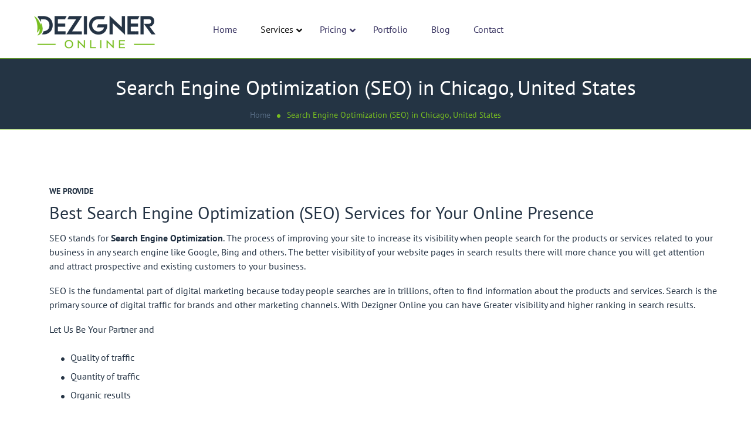

--- FILE ---
content_type: text/html; charset=UTF-8
request_url: https://www.dezigneronline.net/search-engine-optimization
body_size: 68176
content:
<!DOCTYPE html>
<html lang="en-US"> <head><script>document.seraph_accel_usbpb=document.createElement;seraph_accel_izrbpb={add:function(b,a=10){void 0===this.a[a]&&(this.a[a]=[]);this.a[a].push(b)},a:{}}</script><meta http-equiv="Content-Type" content="text/html;charset=UTF-8"> <meta name="viewport" content="width=device-width, initial-scale=1, maximum-scale=1"> <meta http-equiv="X-UA-Compatible" content="IE=Edge">  <meta name="robots" content="index, follow, max-image-preview:large, max-snippet:-1, max-video-preview:-1"> <title>Search Engine Optimization in Chicago 🇺🇸 | Best SEO Company in United States</title> <meta name="description" content="Looking For🥇 Search Engine Optimization in Chicago, United States? Get Upto 50% Special Discount Offer on Top SEO Services. Get a Free Quote!"> <link rel="canonical" href="https://www.dezigneronline.net/search-engine-optimization"> <meta property="og:locale" content="en_US"> <meta property="og:type" content="article"> <meta property="og:title" content="Search Engine Optimization (SEO) in Chicago, United States"> <meta property="og:description" content="Looking For🥇 Search Engine Optimization in Chicago, United States? Get Upto 50% Special Discount Offer on Top SEO Services. Get a Free Quote!"> <meta property="og:url" content="https://www.dezigneronline.net/search-engine-optimization"> <meta property="og:site_name" content="Dezigner Online"> <meta property="article:publisher" content="https://www.facebook.com/dezigneronline"> <meta property="article:modified_time" content="2022-02-24T13:43:39+00:00"> <meta property="og:image" content="https://www.dezigneronline.net/wp-content/uploads/2021/08/cropped-cropped-dezigner-online-favicon.png"> <meta property="og:image:width" content="512"> <meta property="og:image:height" content="512"> <meta property="og:image:type" content="image/png"> <meta name="twitter:card" content="summary_large_image"> <meta name="twitter:site" content="@UmairHashmi"> <meta name="twitter:label1" content="Est. reading time"> <meta name="twitter:data1" content="4 minutes"> <script type="application/ld+json" class="yoast-schema-graph">{"@context":"https://schema.org","@graph":[{"@type":"WebPage","@id":"https://www.dezigneronline.net/search-engine-optimization","url":"https://www.dezigneronline.net/search-engine-optimization","name":"Search Engine Optimization in Chicago 🇺🇸 | Best SEO Company in United States","isPartOf":{"@id":"https://www.dezigneronline.net/#website"},"primaryImageOfPage":{"@id":"https://www.dezigneronline.net/search-engine-optimization#primaryimage"},"image":{"@id":"https://www.dezigneronline.net/search-engine-optimization#primaryimage"},"thumbnailUrl":"https://www.dezigneronline.net/wp-content/uploads/2021/08/search-engine-optimization-keyword-research-seo.png","datePublished":"2020-10-06T12:29:31+00:00","dateModified":"2022-02-24T13:43:39+00:00","description":"Looking For🥇 Search Engine Optimization in Chicago, United States? Get Upto 50% Special Discount Offer on Top SEO Services. Get a Free Quote!","breadcrumb":{"@id":"https://www.dezigneronline.net/search-engine-optimization#breadcrumb"},"inLanguage":"en-US","potentialAction":[{"@type":"ReadAction","target":["https://www.dezigneronline.net/search-engine-optimization"]}]},{"@type":"ImageObject","inLanguage":"en-US","@id":"https://www.dezigneronline.net/search-engine-optimization#primaryimage","url":"https://www.dezigneronline.net/wp-content/uploads/2021/08/search-engine-optimization-keyword-research-seo.png","contentUrl":"https://www.dezigneronline.net/wp-content/uploads/2021/08/search-engine-optimization-keyword-research-seo.png"},{"@type":"BreadcrumbList","@id":"https://www.dezigneronline.net/search-engine-optimization#breadcrumb","itemListElement":[{"@type":"ListItem","position":1,"name":"Home","item":"https://www.dezigneronline.net/"},{"@type":"ListItem","position":2,"name":"Search Engine Optimization (SEO) in Chicago, United States"}]},{"@type":"WebSite","@id":"https://www.dezigneronline.net/#website","url":"https://www.dezigneronline.net/","name":"Dezigner Online","description":"Best Web Design &amp; Digital Marketing Solutions Company","publisher":{"@id":"https://www.dezigneronline.net/#organization"},"potentialAction":[{"@type":"SearchAction","target":{"@type":"EntryPoint","urlTemplate":"https://www.dezigneronline.net/?s={search_term_string}"},"query-input":"required name=search_term_string"}],"inLanguage":"en-US"},{"@type":"Organization","@id":"https://www.dezigneronline.net/#organization","name":"Dezigner Online","url":"https://www.dezigneronline.net/","logo":{"@type":"ImageObject","inLanguage":"en-US","@id":"https://www.dezigneronline.net/#/schema/logo/image/","url":"https://www.dezigneronline.net/wp-content/uploads/2021/08/web-design-digital-marketing-agency-logo-small.png","contentUrl":"https://www.dezigneronline.net/wp-content/uploads/2021/08/web-design-digital-marketing-agency-logo-small.png","width":300,"height":86,"caption":"Dezigner Online"},"image":{"@id":"https://www.dezigneronline.net/#/schema/logo/image/"},"sameAs":["https://www.facebook.com/dezigneronline","https://x.com/UmairHashmi","https://www.instagram.com/m.umair.hashmi","http://www.linkedin.com/in/umairhashmi","https://myspace.com/umairhashmi","https://www.pinterest.com/umairhashmi/"]}]}</script> <link rel="alternate" type="application/rss+xml" title="Dezigner Online » Feed" href="https://www.dezigneronline.net/feed"> <link rel="alternate" type="application/rss+xml" title="Dezigner Online » Comments Feed" href="https://www.dezigneronline.net/comments/feed">                                <link rel="preconnect" href="https://fonts.gstatic.com/" crossorigin><script id="jquery-core-js-extra" type="o/js-lzl">
/* <![CDATA[ */
var gt3_themes_core = {"ajaxurl":"https:\/\/www.dezigneronline.net\/wp-admin\/admin-ajax.php"};
var gt3_gt3theme = {"ajaxurl":"https:\/\/www.dezigneronline.net\/wp-admin\/admin-ajax.php","templateUrl":"https:\/\/www.dezigneronline.net\/wp-content\/themes\/ewebot"};
var wpda_builder = {"ajaxurl":"https:\/\/www.dezigneronline.net\/wp-admin\/admin-ajax.php"};
/* ]]> */
</script> <script src="https://www.dezigneronline.net/wp-includes/js/jquery/jquery.min.js?ver=3.7.1" id="jquery-core-js" type="o/js-lzl"></script> <script src="https://www.dezigneronline.net/wp-includes/js/jquery/jquery-migrate.min.js?ver=3.4.1" id="jquery-migrate-js" type="o/js-lzl"></script> <link rel="https://api.w.org/" href="https://www.dezigneronline.net/wp-json/"><link rel="alternate" type="application/json" href="https://www.dezigneronline.net/wp-json/wp/v2/pages/3029"><link rel="EditURI" type="application/rsd+xml" title="RSD" href="https://www.dezigneronline.net/xmlrpc.php?rsd"> <link rel="shortlink" href="https://www.dezigneronline.net/?p=3029"> <link rel="alternate" type="application/json+oembed" href="https://www.dezigneronline.net/wp-json/oembed/1.0/embed?url=https%3A%2F%2Fwww.dezigneronline.net%2Fsearch-engine-optimization"> <link rel="alternate" type="text/xml+oembed" href="https://www.dezigneronline.net/wp-json/oembed/1.0/embed?url=https%3A%2F%2Fwww.dezigneronline.net%2Fsearch-engine-optimization&amp;format=xml"> <script async src="https://www.googletagmanager.com/gtag/js?id=UA-43750120-1" type="o/js-lzl"></script> <script type="o/js-lzl">
  window.dataLayer = window.dataLayer || [];
  function gtag(){dataLayer.push(arguments);}
  gtag('js', new Date());

  gtag('config', 'UA-43750120-1');
</script> <link rel="icon" type="image/x-icon" href="https://www.dezigneronline.net/favicon.ico"> <link rel="prefetch" href="https://www.dezigneronline.net/wp-content/fonts/PTSans-Regular.woff2" as="font" type="font/woff2" crossorigin>    <script type="application/ld+json">{"@context":"https:\/\/schema.org","@graph":[{"@context":"https:\/\/schema.org","@type":"SiteNavigationElement","id":"site-navigation","name":"Home","url":"https:\/\/www.dezigneronline.net\/"},{"@context":"https:\/\/schema.org","@type":"SiteNavigationElement","id":"site-navigation","name":"Services","url":"https:\/\/www.dezigneronline.net\/services"},{"@context":"https:\/\/schema.org","@type":"SiteNavigationElement","id":"site-navigation","name":"Web Applications","url":"https:\/\/www.dezigneronline.net\/services\/web-applications"},{"@context":"https:\/\/schema.org","@type":"SiteNavigationElement","id":"site-navigation","name":"Web Design & Development","url":"https:\/\/www.dezigneronline.net\/services\/web-applications\/web-design-development"},{"@context":"https:\/\/schema.org","@type":"SiteNavigationElement","id":"site-navigation","name":"Website Redesign","url":"https:\/\/www.dezigneronline.net\/services\/web-applications\/website-redesign"},{"@context":"https:\/\/schema.org","@type":"SiteNavigationElement","id":"site-navigation","name":"Content Management System","url":"https:\/\/www.dezigneronline.net\/services\/web-applications\/content-management-system"},{"@context":"https:\/\/schema.org","@type":"SiteNavigationElement","id":"site-navigation","name":"Ecommerce Web Design","url":"https:\/\/www.dezigneronline.net\/services\/web-applications\/ecommerce-web-design"},{"@context":"https:\/\/schema.org","@type":"SiteNavigationElement","id":"site-navigation","name":"Digital Marketing","url":"https:\/\/www.dezigneronline.net\/digital-marketing"},{"@context":"https:\/\/schema.org","@type":"SiteNavigationElement","id":"site-navigation","name":"Social Media Marketing - SMM","url":"https:\/\/www.dezigneronline.net\/social-media-marketing"},{"@context":"https:\/\/schema.org","@type":"SiteNavigationElement","id":"site-navigation","name":"Search Engine Marketing - SEM","url":"https:\/\/www.dezigneronline.net\/digital-marketing-solutions\/search-engine-marketing-sem"},{"@context":"https:\/\/schema.org","@type":"SiteNavigationElement","id":"site-navigation","name":"Search Engine Optimization - SEO","url":"https:\/\/www.dezigneronline.net\/pricing\/seo-search-engine-optimization-price"},{"@context":"https:\/\/schema.org","@type":"SiteNavigationElement","id":"site-navigation","name":"Pay Per Click - PPC Advertising","url":"https:\/\/www.dezigneronline.net\/digital-marketing-solutions\/pay-per-click-ppc-advertising"},{"@context":"https:\/\/schema.org","@type":"SiteNavigationElement","id":"site-navigation","name":"Mobile Applications","url":"https:\/\/www.dezigneronline.net\/services\/mobile-applications"},{"@context":"https:\/\/schema.org","@type":"SiteNavigationElement","id":"site-navigation","name":"iOS App Development","url":"https:\/\/www.dezigneronline.net\/services\/mobile-applications\/ios-app-development"},{"@context":"https:\/\/schema.org","@type":"SiteNavigationElement","id":"site-navigation","name":"Android App Development","url":"https:\/\/www.dezigneronline.net\/services\/mobile-applications\/android-app-development"},{"@context":"https:\/\/schema.org","@type":"SiteNavigationElement","id":"site-navigation","name":"Graphic Designing","url":"https:\/\/www.dezigneronline.net\/services\/graphic-designing"},{"@context":"https:\/\/schema.org","@type":"SiteNavigationElement","id":"site-navigation","name":"Logo Designing","url":"https:\/\/www.dezigneronline.net\/services\/graphic-designing\/logo-designing"},{"@context":"https:\/\/schema.org","@type":"SiteNavigationElement","id":"site-navigation","name":"Brochure & Flyer Designing","url":"https:\/\/www.dezigneronline.net\/services\/graphic-designing\/brochure-flyer-designing"},{"@context":"https:\/\/schema.org","@type":"SiteNavigationElement","id":"site-navigation","name":"Company Profile Designing","url":"https:\/\/www.dezigneronline.net\/services\/graphic-designing\/company-profile-designing"},{"@context":"https:\/\/schema.org","@type":"SiteNavigationElement","id":"site-navigation","name":"Signage & Billboard Designing","url":"https:\/\/www.dezigneronline.net\/services\/graphic-designing\/signage-billboard-designing"},{"@context":"https:\/\/schema.org","@type":"SiteNavigationElement","id":"site-navigation","name":"Pricing","url":"https:\/\/www.dezigneronline.net\/pricing"},{"@context":"https:\/\/schema.org","@type":"SiteNavigationElement","id":"site-navigation","name":"Web Design &amp; Development","url":"https:\/\/www.dezigneronline.net\/web-design-development"},{"@context":"https:\/\/schema.org","@type":"SiteNavigationElement","id":"site-navigation","name":"Web Design For Small Company","url":"https:\/\/www.dezigneronline.net\/pricing\/web-design-chicago-for-small-company"},{"@context":"https:\/\/schema.org","@type":"SiteNavigationElement","id":"site-navigation","name":"Web Design NYC New York City","url":"https:\/\/www.dezigneronline.net\/pricing\/web-design-price-in-new-york-city-nyc-united-states"},{"@context":"https:\/\/schema.org","@type":"SiteNavigationElement","id":"site-navigation","name":"Web Design Boston Massachusetts","url":"https:\/\/www.dezigneronline.net\/pricing\/web-design-boston-massachusetts-united-states"},{"@context":"https:\/\/schema.org","@type":"SiteNavigationElement","id":"site-navigation","name":"Web Design Virginia Beach VA","url":"https:\/\/www.dezigneronline.net\/pricing\/web-design-price-in-virginia-beach-va-united-states"},{"@context":"https:\/\/schema.org","@type":"SiteNavigationElement","id":"site-navigation","name":"Web Design Washington DC","url":"https:\/\/www.dezigneronline.net\/pricing\/web-design-washington-dc-united-states"},{"@context":"https:\/\/schema.org","@type":"SiteNavigationElement","id":"site-navigation","name":"Web Design For Medium Company","url":"https:\/\/www.dezigneronline.net\/pricing\/web-design-medium-company"},{"@context":"https:\/\/schema.org","@type":"SiteNavigationElement","id":"site-navigation","name":"Web Design For Large Company","url":"https:\/\/www.dezigneronline.net\/pricing\/web-design-large-company"},{"@context":"https:\/\/schema.org","@type":"SiteNavigationElement","id":"site-navigation","name":"One Page Parallax Web Design","url":"https:\/\/www.dezigneronline.net\/pricing\/one-page-parallax-web-design"},{"@context":"https:\/\/schema.org","@type":"SiteNavigationElement","id":"site-navigation","name":"Digital Marketing Solutions","url":"https:\/\/www.dezigneronline.net\/digital-marketing-solutions"},{"@context":"https:\/\/schema.org","@type":"SiteNavigationElement","id":"site-navigation","name":"Ecommerce Websites","url":"https:\/\/www.dezigneronline.net\/ecommerce-websites"},{"@context":"https:\/\/schema.org","@type":"SiteNavigationElement","id":"site-navigation","name":"Ecommerce Web Design For Small Company","url":"https:\/\/www.dezigneronline.net\/pricing\/ecommerce-web-design-small-company"},{"@context":"https:\/\/schema.org","@type":"SiteNavigationElement","id":"site-navigation","name":"Ecommerce Web Design For Large Company","url":"https:\/\/www.dezigneronline.net\/pricing\/ecommerce-website-development-large-company"},{"@context":"https:\/\/schema.org","@type":"SiteNavigationElement","id":"site-navigation","name":"Ecommerce Marketplace Multi Vendor Platform","url":"https:\/\/www.dezigneronline.net\/pricing\/ecommerce-marketplace-multi-vendor-platform"},{"@context":"https:\/\/schema.org","@type":"SiteNavigationElement","id":"site-navigation","name":"Graphics Designing","url":"https:\/\/www.dezigneronline.net\/graphics-designing"},{"@context":"https:\/\/schema.org","@type":"SiteNavigationElement","id":"site-navigation","name":"Flyer Design in Chicago, United States","url":"https:\/\/www.dezigneronline.net\/pricing\/flyer-design"},{"@context":"https:\/\/schema.org","@type":"SiteNavigationElement","id":"site-navigation","name":"Newsletter Design","url":"https:\/\/www.dezigneronline.net\/pricing\/newsletter-design-for-email-marketing"},{"@context":"https:\/\/schema.org","@type":"SiteNavigationElement","id":"site-navigation","name":"Brochure Design in Chicago, United States","url":"https:\/\/www.dezigneronline.net\/pricing\/brochure-design"},{"@context":"https:\/\/schema.org","@type":"SiteNavigationElement","id":"site-navigation","name":"Portfolio","url":"https:\/\/www.dezigneronline.net\/portfolio"},{"@context":"https:\/\/schema.org","@type":"SiteNavigationElement","id":"site-navigation","name":"Blog","url":"https:\/\/www.dezigneronline.net\/blog\/"},{"@context":"https:\/\/schema.org","@type":"SiteNavigationElement","id":"site-navigation","name":"Contact","url":"https:\/\/www.dezigneronline.net\/contact"}]}</script><script type="application/ld+json">{"@context":"https:\/\/schema.org","@type":"WebSite","name":"Dezigner Online","url":"https:\/\/www.dezigneronline.net","potentialAction":[{"@type":"SearchAction","target":"https:\/\/www.dezigneronline.net\/?s={search_term_string}","query-input":"required name=search_term_string"}]}</script><script type="application/ld+json">{"@context":"https:\/\/schema.org","@type":"BreadcrumbList","itemListElement":[{"@type":"ListItem","position":1,"item":{"@id":"https:\/\/www.dezigneronline.net\/","name":"Home"}},{"@type":"ListItem","position":2,"item":{"@id":"https:\/\/www.dezigneronline.net\/search-engine-optimization","name":"Search Engine Optimization (SEO) in Chicago, United States"}}]}</script> <script type="o/js-lzl">
		;(function($) {
			'use strict'

			var testMobile;
			var isMobile = {
				Android: function() {
					return navigator.userAgent.match(/Android/i);
				},
				BlackBerry: function() {
					return navigator.userAgent.match(/BlackBerry/i);
				},
				iOS: function() {
					return navigator.userAgent.match(/iPhone|iPad|iPod/i);
				},
				Opera: function() {
					return navigator.userAgent.match(/Opera Mini/i);
				},
				Windows: function() {
					return navigator.userAgent.match(/IEMobile/i);
				},
				any: function() {
					return (isMobile.Android() || isMobile.BlackBerry() || isMobile.iOS() || isMobile.Opera() || isMobile.Windows());
				}
			};

			var gt3_parallax = function() {
				testMobile = isMobile.any();
				if (jQuery(".gt3_parallax-yes").length && testMobile == null) {
					jQuery(".gt3_parallax-yes").parallax("50%", 0.3);
				}
			};

			// Dom Ready
			jQuery(function() {
				gt3_parallax();
			});
		})(jQuery);

		/*
		jQuery Parallax 1.1.3
		Author: Ian Lunn
		Plugin URL: https://www.ianlunn.co.uk/plugins/jquery-parallax/

		Dual licensed under the MIT and GPL licenses:
		https://www.opensource.org/licenses/mit-license.php
		https://www.gnu.org/licenses/gpl.html
		*/
		!function(n){var t=n(window),e=t.height();t.resize(function(){e=t.height()}),n.fn.parallax=function(o,r,i){function u(){var i=t.scrollTop();l.each(function(t,u){var l=n(u),f=l.offset().top,s=a(l);i>f+s||f>i+e||l.css("backgroundPosition",o+" "+Math.round((l.data("firstTop")-i)*r)+"px")})}var a,l=n(this);l.each(function(t,e){$element=n(e),$element.data("firstTop",$element.offset().top)}),a=i?function(n){return n.outerHeight(!0)}:function(n){return n.height()},(arguments.length<1||null===o)&&(o="50%"),(arguments.length<2||null===r)&&(r=.1),(arguments.length<3||null===i)&&(i=!0),t.bind("scroll",u).resize(u),u()}}(jQuery);

	</script> <meta name="framework" content="Redux 4.3.2"> <noscript><style>.woocommerce-product-gallery{opacity:1!important}</style></noscript> <meta name="generator" content="Elementor 3.21.8; features: e_optimized_assets_loading, additional_custom_breakpoints; settings: css_print_method-external, google_font-enabled, font_display-auto"> <noscript><style>.lzl{display:none!important;}</style></noscript><style>img.lzl,img.lzl-ing{opacity:0.01;}img.lzl-ed{transition:opacity .25s ease-in-out;}</style><style id="wpsp-style-frontend"></style> <link rel="icon" href="https://www.dezigneronline.net/wp-content/uploads/2021/08/cropped-cropped-dezigner-online-favicon-60x60.png" sizes="32x32"> <link rel="icon" href="https://www.dezigneronline.net/wp-content/uploads/2021/08/cropped-cropped-dezigner-online-favicon-300x300.png" sizes="192x192"> <link rel="apple-touch-icon" href="https://www.dezigneronline.net/wp-content/uploads/2021/08/cropped-cropped-dezigner-online-favicon-300x300.png"> <meta name="msapplication-TileImage" content="https://www.dezigneronline.net/wp-content/uploads/2021/08/cropped-cropped-dezigner-online-favicon-300x300.png">  <link rel="stylesheet/lzl-nc" href="/wp-content/cache/seraphinite-accelerator/s/m/d/css/d41d8cd98f00b204e9800998ecf8427e.0.css"><noscript lzl=""><link rel="stylesheet" href="/wp-content/cache/seraphinite-accelerator/s/m/d/css/d41d8cd98f00b204e9800998ecf8427e.0.css"></noscript><style id="gt3-core-elementor-core-inline-css">.elementor-section{z-index:1}img{vertical-align:top;outline:none!important;max-width:100%;height:auto;user-select:none}</style><link id="gt3-core-elementor-core-inline-css-nonCrit" rel="stylesheet/lzl-nc" href="/wp-content/cache/seraphinite-accelerator/s/m/d/css/ccdc8c7ce562ca62cff9b3a60b06c0c6.fa.css"><noscript lzl=""><link id="gt3-core-elementor-core-inline-css-nonCrit" rel="stylesheet" href="/wp-content/cache/seraphinite-accelerator/s/m/d/css/ccdc8c7ce562ca62cff9b3a60b06c0c6.fa.css"></noscript><style id="gt3-main_inline-handle-inline-css">html,body{margin:0;padding:0}h1,h2,h3,h4,h5,h6{margin:0;padding:0;word-wrap:break-word}</style><style id="elementor-frontend-css-crit" media="all">@charset "UTF-8";.elementor-screen-only,.screen-reader-text,.screen-reader-text span,.ui-helper-hidden-accessible{position:absolute;top:-10000em;width:1px;height:1px;margin:-1px;padding:0;overflow:hidden;clip:rect(0,0,0,0);border:0}.elementor *,.elementor :after,.elementor :before{box-sizing:border-box}.elementor a{box-shadow:none;text-decoration:none}.elementor img{height:auto;max-width:100%;border:none;border-radius:0;box-shadow:none}.elementor .elementor-widget:not(.elementor-widget-text-editor):not(.elementor-widget-theme-post-content) figure{margin:0}.elementor-widget-wrap .elementor-element.elementor-widget__width-auto,.elementor-widget-wrap .elementor-element.elementor-widget__width-initial{max-width:100%}.elementor-element{--flex-direction:initial;--flex-wrap:initial;--justify-content:initial;--align-items:initial;--align-content:initial;--gap:initial;--flex-basis:initial;--flex-grow:initial;--flex-shrink:initial;--order:initial;--align-self:initial;flex-basis:var(--flex-basis);flex-grow:var(--flex-grow);flex-shrink:var(--flex-shrink);order:var(--order);align-self:var(--align-self)}.elementor-element:where(.e-con-full,.elementor-widget){flex-direction:var(--flex-direction);flex-wrap:var(--flex-wrap);justify-content:var(--justify-content);align-items:var(--align-items);align-content:var(--align-content);gap:var(--gap)}:root{--page-title-display:block}@keyframes eicon-spin{0%{transform:rotate(0deg)}to{transform:rotate(359deg)}}.elementor-section{position:relative}.elementor-section .elementor-container{display:flex;margin-right:auto;margin-left:auto;position:relative}@media (max-width:1024px){.elementor-section .elementor-container{flex-wrap:wrap}}.elementor-section.elementor-section-boxed>.elementor-container{max-width:1140px}.elementor-section.elementor-section-stretched{position:relative;width:100%}.elementor-section.elementor-section-items-middle>.elementor-container{align-items:center}.elementor-widget-wrap{position:relative;width:100%;flex-wrap:wrap;align-content:flex-start}.elementor:not(.elementor-bc-flex-widget) .elementor-widget-wrap{display:flex}.elementor-widget-wrap>.elementor-element{width:100%}.elementor-widget{position:relative}.elementor-widget:not(:last-child){margin-bottom:20px}.elementor-widget:not(:last-child).elementor-absolute,.elementor-widget:not(:last-child).elementor-widget__width-auto,.elementor-widget:not(:last-child).elementor-widget__width-initial{margin-bottom:0}.elementor-column{position:relative;min-height:1px;display:flex}.elementor-column-gap-default>.elementor-column>.elementor-element-populated{padding:10px}.elementor-column-gap-extended>.elementor-column>.elementor-element-populated{padding:15px}.elementor-inner-section .elementor-column-gap-no .elementor-element-populated{padding:0}@media (min-width:768px){.elementor-column.elementor-col-10,.elementor-column[data-col="10"]{width:10%}.elementor-column.elementor-col-11,.elementor-column[data-col="11"]{width:11.111%}.elementor-column.elementor-col-12,.elementor-column[data-col="12"]{width:12.5%}.elementor-column.elementor-col-14,.elementor-column[data-col="14"]{width:14.285%}.elementor-column.elementor-col-16,.elementor-column[data-col="16"]{width:16.666%}.elementor-column.elementor-col-20,.elementor-column[data-col="20"]{width:20%}.elementor-column.elementor-col-25,.elementor-column[data-col="25"]{width:25%}.elementor-column.elementor-col-30,.elementor-column[data-col="30"]{width:30%}.elementor-column.elementor-col-33,.elementor-column[data-col="33"]{width:33.333%}.elementor-column.elementor-col-40,.elementor-column[data-col="40"]{width:40%}.elementor-column.elementor-col-50,.elementor-column[data-col="50"]{width:50%}.elementor-column.elementor-col-60,.elementor-column[data-col="60"]{width:60%}.elementor-column.elementor-col-66,.elementor-column[data-col="66"]{width:66.666%}.elementor-column.elementor-col-70,.elementor-column[data-col="70"]{width:70%}.elementor-column.elementor-col-75,.elementor-column[data-col="75"]{width:75%}.elementor-column.elementor-col-80,.elementor-column[data-col="80"]{width:80%}.elementor-column.elementor-col-83,.elementor-column[data-col="83"]{width:83.333%}.elementor-column.elementor-col-90,.elementor-column[data-col="90"]{width:90%}.elementor-column.elementor-col-100,.elementor-column[data-col="100"]{width:100%}}@media (max-width:767px){.elementor-column{width:100%}}.elementor-grid{display:grid;grid-column-gap:var(--grid-column-gap);grid-row-gap:var(--grid-row-gap)}.elementor-grid .elementor-grid-item{min-width:0}.elementor-grid-0 .elementor-grid{display:inline-block;width:100%;word-spacing:var(--grid-column-gap);margin-bottom:calc(-1 * var(--grid-row-gap))}.elementor-grid-0 .elementor-grid .elementor-grid-item{display:inline-block;margin-bottom:var(--grid-row-gap);word-break:break-word}.elementor-grid-1 .elementor-grid{grid-template-columns:repeat(1,1fr)}.elementor-grid-2 .elementor-grid{grid-template-columns:repeat(2,1fr)}.elementor-grid-3 .elementor-grid{grid-template-columns:repeat(3,1fr)}.elementor-grid-4 .elementor-grid{grid-template-columns:repeat(4,1fr)}.elementor-grid-5 .elementor-grid{grid-template-columns:repeat(5,1fr)}.elementor-grid-6 .elementor-grid{grid-template-columns:repeat(6,1fr)}.elementor-grid-7 .elementor-grid{grid-template-columns:repeat(7,1fr)}.elementor-grid-8 .elementor-grid{grid-template-columns:repeat(8,1fr)}.elementor-grid-9 .elementor-grid{grid-template-columns:repeat(9,1fr)}.elementor-grid-10 .elementor-grid{grid-template-columns:repeat(10,1fr)}.elementor-grid-11 .elementor-grid{grid-template-columns:repeat(11,1fr)}.elementor-grid-12 .elementor-grid{grid-template-columns:repeat(12,1fr)}@media (max-width:1024px){.elementor-grid-tablet-0 .elementor-grid{display:inline-block;width:100%;word-spacing:var(--grid-column-gap);margin-bottom:calc(-1 * var(--grid-row-gap))}.elementor-grid-tablet-1 .elementor-grid{grid-template-columns:repeat(1,1fr)}.elementor-grid-tablet-2 .elementor-grid{grid-template-columns:repeat(2,1fr)}.elementor-grid-tablet-3 .elementor-grid{grid-template-columns:repeat(3,1fr)}.elementor-grid-tablet-4 .elementor-grid{grid-template-columns:repeat(4,1fr)}.elementor-grid-tablet-5 .elementor-grid{grid-template-columns:repeat(5,1fr)}.elementor-grid-tablet-6 .elementor-grid{grid-template-columns:repeat(6,1fr)}.elementor-grid-tablet-7 .elementor-grid{grid-template-columns:repeat(7,1fr)}.elementor-grid-tablet-8 .elementor-grid{grid-template-columns:repeat(8,1fr)}.elementor-grid-tablet-9 .elementor-grid{grid-template-columns:repeat(9,1fr)}.elementor-grid-tablet-10 .elementor-grid{grid-template-columns:repeat(10,1fr)}.elementor-grid-tablet-11 .elementor-grid{grid-template-columns:repeat(11,1fr)}.elementor-grid-tablet-12 .elementor-grid{grid-template-columns:repeat(12,1fr)}}@media (max-width:767px){.elementor-grid-mobile-0 .elementor-grid{display:inline-block;width:100%;word-spacing:var(--grid-column-gap);margin-bottom:calc(-1 * var(--grid-row-gap))}.elementor-grid-mobile-1 .elementor-grid{grid-template-columns:repeat(1,1fr)}.elementor-grid-mobile-2 .elementor-grid{grid-template-columns:repeat(2,1fr)}.elementor-grid-mobile-3 .elementor-grid{grid-template-columns:repeat(3,1fr)}.elementor-grid-mobile-4 .elementor-grid{grid-template-columns:repeat(4,1fr)}.elementor-grid-mobile-5 .elementor-grid{grid-template-columns:repeat(5,1fr)}.elementor-grid-mobile-6 .elementor-grid{grid-template-columns:repeat(6,1fr)}.elementor-grid-mobile-7 .elementor-grid{grid-template-columns:repeat(7,1fr)}.elementor-grid-mobile-8 .elementor-grid{grid-template-columns:repeat(8,1fr)}.elementor-grid-mobile-9 .elementor-grid{grid-template-columns:repeat(9,1fr)}.elementor-grid-mobile-10 .elementor-grid{grid-template-columns:repeat(10,1fr)}.elementor-grid-mobile-11 .elementor-grid{grid-template-columns:repeat(11,1fr)}.elementor-grid-mobile-12 .elementor-grid{grid-template-columns:repeat(12,1fr)}}.elementor-element .elementor-widget-container{transition:background .3s,border .3s,border-radius .3s,box-shadow .3s,transform var(--e-transform-transition-duration,.4s)}.elementor-icon{display:inline-block;line-height:1;transition:all .3s;color:#69727d;font-size:50px;text-align:center}.elementor-icon:hover{color:#69727d}.elementor-icon i,.elementor-icon svg{width:1em;height:1em;position:relative;display:block}.elementor-icon i:before,.elementor-icon svg:before{position:absolute;left:50%;transform:translateX(-50%)}.elementor-element,.elementor-lightbox{--swiper-theme-color:#000;--swiper-navigation-size:44px;--swiper-pagination-bullet-size:6px;--swiper-pagination-bullet-horizontal-gap:6px}.elementor-widget-divider{--divider-border-style:none;--divider-border-width:1px;--divider-color:#0c0d0e;--divider-icon-size:20px;--divider-element-spacing:10px;--divider-pattern-height:24px;--divider-pattern-size:20px;--divider-pattern-url:none;--divider-pattern-repeat:repeat-x}.elementor-widget-divider .elementor-divider{display:flex}.elementor-widget-divider .elementor-divider-separator{display:flex;margin:0;direction:ltr}.elementor-widget-divider:not(.elementor-widget-divider--view-line_text):not(.elementor-widget-divider--view-line_icon) .elementor-divider-separator{border-block-start:var(--divider-border-width) var(--divider-border-style) var(--divider-color)}.elementor-heading-title{padding:0;margin:0;line-height:1}.elementor-widget-image{text-align:center}.elementor-widget-image img{vertical-align:middle;display:inline-block}.elementor-widget-social-icons.elementor-grid-0 .elementor-widget-container,.elementor-widget-social-icons.elementor-grid-mobile-0 .elementor-widget-container,.elementor-widget-social-icons.elementor-grid-tablet-0 .elementor-widget-container{line-height:1;font-size:0}.elementor-widget-social-icons:not(.elementor-grid-0):not(.elementor-grid-tablet-0):not(.elementor-grid-mobile-0) .elementor-grid{display:inline-grid}.elementor-widget-social-icons .elementor-grid{grid-column-gap:var(--grid-column-gap,5px);grid-row-gap:var(--grid-row-gap,5px);grid-template-columns:var(--grid-template-columns);justify-content:var(--justify-content,center);justify-items:var(--justify-content,center)}.elementor-icon.elementor-social-icon{font-size:var(--icon-size,25px);line-height:var(--icon-size,25px);width:calc(var(--icon-size,25px) + 2 * var(--icon-padding,.5em));height:calc(var(--icon-size,25px) + 2 * var(--icon-padding,.5em))}.elementor-social-icon{--e-social-icon-icon-color:#fff;display:inline-flex;background-color:#69727d;align-items:center;justify-content:center;text-align:center;cursor:pointer}.elementor-social-icon i{color:var(--e-social-icon-icon-color)}.elementor-social-icon:last-child{margin:0}.elementor-social-icon:hover{opacity:.9;color:#fff}.elementor-social-icon-behance{background-color:#1769ff}.elementor-social-icon-facebook,.elementor-social-icon-facebook-f{background-color:#3b5998}.elementor-social-icon-linkedin,.elementor-social-icon-linkedin-in{background-color:#0077b5}.elementor-social-icon-youtube{background-color:#cd201f}.elementor-column .elementor-spacer-inner{height:var(--spacer-size)}</style><link rel="stylesheet/lzl-nc" id="elementor-frontend-css" href="https://www.dezigneronline.net/wp-content/cache/seraphinite-accelerator/s/m/d/css/9511f530e692e9a1c037b2c68ea343a1.27b96.css" media="all"><noscript lzl=""><link rel="stylesheet" id="elementor-frontend-css" href="https://www.dezigneronline.net/wp-content/cache/seraphinite-accelerator/s/m/d/css/9511f530e692e9a1c037b2c68ea343a1.27b96.css" media="all"></noscript><style id="elementor-post-2622-css-crit" media="all">.elementor-2622 .elementor-element.elementor-element-7cf4df5a>.elementor-container{min-height:99px}.elementor-2622 .elementor-element.elementor-element-7cf4df5a .elementor-heading-title{color:#3b3663}.elementor-2622 .elementor-element.elementor-element-7cf4df5a{color:#3b3663;padding:0 2%}.elementor-2622 .elementor-element.elementor-element-7cf4df5a a{color:#3b3663}.elementor-2622 .elementor-element.elementor-element-7cf4df5a a:hover{color:#f47514}.elementor-2622 .elementor-element.elementor-element-49962c04>.elementor-container>.elementor-column>.elementor-widget-wrap{align-content:center;align-items:center}.elementor-2622 .elementor-element.elementor-element-49962c04{padding:0 22px 0 12px}.elementor-2622 .elementor-element.elementor-element-6bd650d>.elementor-widget-wrap>.elementor-widget:not(.elementor-widget__width-auto):not(.elementor-widget__width-initial):not(:last-child):not(.elementor-absolute){margin-bottom:0}.elementor-2622 .elementor-element.elementor-element-6bd650d>.elementor-element-populated{padding:0}.elementor-2622 .elementor-element.elementor-element-32e4ca99 .wpda-builder-logo_container img{height:60px;max-height:60px}.elementor-2622 .elementor-element.elementor-element-32e4ca99{text-align:left;width:auto;max-width:auto}.elementor-2622 .elementor-element.elementor-element-32e4ca99>.elementor-widget-container{margin:10px 65px 0 0}.elementor-2622 .elementor-element.elementor-element-49de3f1>.elementor-widget-wrap>.elementor-widget:not(.elementor-widget__width-auto):not(.elementor-widget__width-initial):not(:last-child):not(.elementor-absolute){margin-bottom:0}.elementor-2622 .elementor-element.elementor-element-49de3f1>.elementor-element-populated{padding:0}@media (max-width:1024px){.elementor-2622 .elementor-element.elementor-element-7cf4df5a>.elementor-container{min-height:99px}.elementor-2622 .elementor-element.elementor-element-32e4ca99 .wpda-builder-logo_container img{height:60px;max-height:60px}.elementor-2622 .elementor-element.elementor-element-32e4ca99>.elementor-widget-container{margin:0;padding:0}}@media (max-width:767px){.elementor-2622 .elementor-element.elementor-element-7cf4df5a>.elementor-container{min-height:90px}.elementor-2622 .elementor-element.elementor-element-7309ad0.elementor-column.elementor-element[data-element_type="column"]>.elementor-widget-wrap.elementor-element-populated{align-content:center;align-items:center}.elementor-2622 .elementor-element.elementor-element-7309ad0>.elementor-widget-wrap>.elementor-widget:not(.elementor-widget__width-auto):not(.elementor-widget__width-initial):not(:last-child):not(.elementor-absolute){margin-bottom:0}.elementor-2622 .elementor-element.elementor-element-6bd650d{width:100%}.elementor-2622 .elementor-element.elementor-element-6bd650d.elementor-column.elementor-element[data-element_type="column"]>.elementor-widget-wrap.elementor-element-populated{align-content:center;align-items:center}.elementor-2622 .elementor-element.elementor-element-6bd650d.elementor-column>.elementor-widget-wrap{justify-content:space-between}.elementor-2622 .elementor-element.elementor-element-32e4ca99 .wpda-builder-logo_container img{height:55px;max-height:55px}.elementor-2622 .elementor-element.elementor-element-32e4ca99{text-align:left;width:100%;max-width:100%;align-self:center}.elementor-2622 .elementor-element.elementor-element-32e4ca99>.elementor-widget-container{margin:0;padding:0}.elementor-2622 .elementor-element.elementor-element-49de3f1{width:100%}.elementor-2622 .elementor-element.elementor-element-49de3f1.elementor-column.elementor-element[data-element_type="column"]>.elementor-widget-wrap.elementor-element-populated{align-content:center;align-items:center}.elementor-2622 .elementor-element.elementor-element-49de3f1.elementor-column>.elementor-widget-wrap{justify-content:space-between}}@media (min-width:768px){.elementor-2622 .elementor-element.elementor-element-6bd650d{width:24.778%}.elementor-2622 .elementor-element.elementor-element-49de3f1{width:75.222%}}@media (max-width:1024px) and (min-width:768px){.elementor-2622 .elementor-element.elementor-element-6bd650d{width:83%}.elementor-2622 .elementor-element.elementor-element-49de3f1{width:83%}}</style><link rel="stylesheet/lzl-nc" id="elementor-post-2622-css" href="https://www.dezigneronline.net/wp-content/cache/seraphinite-accelerator/s/m/d/css/3b932bcd501441e5345d5cc7687b2d66.4cf.css" media="all"><noscript lzl=""><link rel="stylesheet" id="elementor-post-2622-css" href="https://www.dezigneronline.net/wp-content/cache/seraphinite-accelerator/s/m/d/css/3b932bcd501441e5345d5cc7687b2d66.4cf.css" media="all"></noscript><style id="elementor-post-2625-css-crit" media="all">.elementor-2625 .elementor-element.elementor-element-76d596dd:not(.elementor-motion-effects-element-type-background),.elementor-2625 .elementor-element.elementor-element-76d596dd>.elementor-motion-effects-container>.elementor-motion-effects-layer{background-color:#fff}.elementor-2625 .elementor-element.elementor-element-76d596dd{transition:background .3s,border .3s,border-radius .3s,box-shadow .3s}.elementor-2625 .elementor-element.elementor-element-7a23e337>.elementor-widget-wrap>.elementor-widget:not(.elementor-widget__width-auto):not(.elementor-widget__width-initial):not(:last-child):not(.elementor-absolute){margin-bottom:0}.elementor-2625 .elementor-element.elementor-element-ff997f9{--divider-border-style:solid;--divider-color:#ebebef;--divider-border-width:1px}.elementor-2625 .elementor-element.elementor-element-ff997f9 .elementor-divider-separator{width:100%}.elementor-2625 .elementor-element.elementor-element-ff997f9 .elementor-divider{padding-block-start:15px;padding-block-end:15px}.elementor-2625 .elementor-element.elementor-element-24e3e4d2 .elementor-heading-title{color:#fff}.elementor-2625 .elementor-element.elementor-element-24e3e4d2{color:#f0f0f0;padding:0 0 16px}.elementor-2625 .elementor-element.elementor-element-24e3e4d2 a{color:#f0f0f0}.elementor-2625 .elementor-element.elementor-element-24e3e4d2 a:hover{color:#f47514}.elementor-2625 .elementor-element.elementor-element-735280e0>.elementor-widget-wrap>.elementor-widget:not(.elementor-widget__width-auto):not(.elementor-widget__width-initial):not(:last-child):not(.elementor-absolute){margin-bottom:0}.elementor-2625 .elementor-element.elementor-element-5a3ea924{--spacer-size:20px}.elementor-2625 .elementor-element.elementor-element-14bbb187{color:#3b3663;font-size:20px;font-weight:800;line-height:26px;letter-spacing:0px}.elementor-2625 .elementor-element.elementor-element-14bbb187>.elementor-widget-container{margin:0 0 25px}.elementor-2625 .elementor-element.elementor-element-59ae42c6>.elementor-widget-wrap>.elementor-widget:not(.elementor-widget__width-auto):not(.elementor-widget__width-initial):not(:last-child):not(.elementor-absolute){margin-bottom:0}.elementor-2625 .elementor-element.elementor-element-2745459{--spacer-size:20px}.elementor-2625 .elementor-element.elementor-element-fa34142{color:#3b3663;font-size:20px;font-weight:800;line-height:26px;letter-spacing:0px}.elementor-2625 .elementor-element.elementor-element-fa34142>.elementor-widget-container{margin:0 0 25px}.elementor-2625 .elementor-element.elementor-element-bc4409f>.elementor-widget-wrap>.elementor-widget:not(.elementor-widget__width-auto):not(.elementor-widget__width-initial):not(:last-child):not(.elementor-absolute){margin-bottom:0}.elementor-2625 .elementor-element.elementor-element-1c5df273{--spacer-size:20px}.elementor-2625 .elementor-element.elementor-element-2311a424{color:#3b3663;font-size:20px;font-weight:800;line-height:26px;letter-spacing:0px}.elementor-2625 .elementor-element.elementor-element-2311a424>.elementor-widget-container{margin:0 0 25px}.elementor-2625 .elementor-element.elementor-element-2b803ce0{text-align:left}.elementor-2625 .elementor-element.elementor-element-2b803ce0 nav>ul>li>a{color:#3b3663}.elementor-2625 .elementor-element.elementor-element-2b803ce0 nav>ul>li>a:hover{color:#696687}.elementor-2625 .elementor-element.elementor-element-2b803ce0 nav>ul>li:hover>a{color:#696687}.elementor-2625 .elementor-element.elementor-element-2b803ce0 nav>ul>li{margin-left:15px;margin-right:calc(15px - 5px)}.elementor-2625 .elementor-element.elementor-element-2b803ce0 nav>ul>li:after{height:0px}.elementor-2625 .elementor-element.elementor-element-4c9471e7{--divider-border-style:solid;--divider-color:rgba(0,0,0,0);--divider-border-width:1px}.elementor-2625 .elementor-element.elementor-element-4c9471e7 .elementor-divider-separator{width:100%}.elementor-2625 .elementor-element.elementor-element-4c9471e7 .elementor-divider{padding-block-start:14px;padding-block-end:14px}.elementor-2625 .elementor-element.elementor-element-63984a18 .elementor-repeater-item-5ffa149.elementor-social-icon i{color:#3b5998}.elementor-2625 .elementor-element.elementor-element-63984a18 .elementor-repeater-item-ababeec.elementor-social-icon i{color:#007bb6}.elementor-2625 .elementor-element.elementor-element-63984a18 .elementor-repeater-item-afe8612.elementor-social-icon i{color:#161616}.elementor-2625 .elementor-element.elementor-element-63984a18 .elementor-repeater-item-810f6e8.elementor-social-icon i{color:#f00}.elementor-2625 .elementor-element.elementor-element-63984a18{--grid-template-columns:repeat(0,auto);--icon-size:20px;--grid-column-gap:14px;--grid-row-gap:0px}.elementor-2625 .elementor-element.elementor-element-63984a18 .elementor-widget-container{text-align:left}.elementor-2625 .elementor-element.elementor-element-63984a18 .elementor-social-icon{background-color:rgba(240,240,240,0);--icon-padding:0em}.elementor-2625 .elementor-element.elementor-element-63984a18 .elementor-social-icon i{color:#f0f0f0}.elementor-2625 .elementor-element.elementor-element-63984a18 .elementor-social-icon:hover i{color:#3b3663}.elementor-2625 .elementor-element.elementor-element-70e44f97>.elementor-widget-wrap>.elementor-widget:not(.elementor-widget__width-auto):not(.elementor-widget__width-initial):not(:last-child):not(.elementor-absolute){margin-bottom:0}.elementor-2625 .elementor-element.elementor-element-4c51e276{--spacer-size:20px}.elementor-2625 .elementor-element.elementor-element-4a5fd87f{color:#3b3663;font-size:20px;font-weight:800;line-height:26px;letter-spacing:0px}.elementor-2625 .elementor-element.elementor-element-4a5fd87f>.elementor-widget-container{margin:0 0 25px}.elementor-2625 .elementor-element.elementor-element-40203149{color:#696687;font-size:16px;line-height:1.75em}.elementor-2625 .elementor-element.elementor-element-40203149>.elementor-widget-container{margin:0 30px 17px 0}.elementor-2625 .elementor-element.elementor-element-4a7845a{--divider-border-style:solid;--divider-color:#ebebef;--divider-border-width:1px}.elementor-2625 .elementor-element.elementor-element-4a7845a .elementor-divider-separator{width:100%}.elementor-2625 .elementor-element.elementor-element-4a7845a .elementor-divider{padding-block-start:15px;padding-block-end:15px}.elementor-2625 .elementor-element.elementor-element-2644268b{text-align:left;color:#696687;font-size:14px;line-height:1.4em}.elementor-2625 .elementor-element.elementor-element-2644268b>.elementor-widget-container{margin:15px 0 20px}@media (max-width:767px){.elementor-2625 .elementor-element.elementor-element-7a23e337>.elementor-widget-wrap>.elementor-widget:not(.elementor-widget__width-auto):not(.elementor-widget__width-initial):not(:last-child):not(.elementor-absolute){margin-bottom:0}}</style><link rel="stylesheet/lzl-nc" id="elementor-post-2625-css" href="https://www.dezigneronline.net/wp-content/cache/seraphinite-accelerator/s/m/d/css/b1352dd68260b18d436bc28bb5e6c667.5ed.css" media="all"><noscript lzl=""><link rel="stylesheet" id="elementor-post-2625-css" href="https://www.dezigneronline.net/wp-content/cache/seraphinite-accelerator/s/m/d/css/b1352dd68260b18d436bc28bb5e6c667.5ed.css" media="all"></noscript><style id="wpda-elementor-core-frontend-css-crit" media="all">[class^=wpda_icon-]:before,[class*=" wpda_icon-"]:before,[class^=wpda_icon-]:after,[class*=" wpda_icon-"]:after{font-family:WPDA_icon;font-size:20px;font-style:normal;margin-left:20px}.wpda-builder-logo_container{font-size:inherit;position:relative;display:inline-block}.wpda-builder-logo_container a{display:inline-block;position:relative;vertical-align:middle}.wpda-builder-logo_container a img{width:auto;opacity:1;transition:opacity .3s;-webkit-transform:translateY(0) translateZ(0);transform:translateY(0) translateZ(0);max-width:100%;max-height:inherit!important;vertical-align:middle;will-change:opacity}.elementor-widget-wpda-builder-menu nav{display:inline-block}.elementor-widget-wpda-builder-menu nav a{transition:all .2s}.elementor-widget-wpda-builder-menu nav ul{margin:0;padding:0;list-style:none}.elementor-widget-wpda-builder-menu nav ul li{position:relative;z-index:1;padding:0;margin:0;display:block;line-height:1.5}.elementor-widget-wpda-builder-menu nav ul li>a{color:inherit;position:relative;display:block}.elementor-widget-wpda-builder-menu nav ul li:before{display:none;content:""}.elementor-widget-wpda-builder-menu nav>ul>li{margin:0 11px 0 15px;line-height:3;display:inline-block;vertical-align:middle}.elementor-widget-wpda-builder-menu nav>ul>li:after{position:absolute;top:100%;left:0;width:100%;height:18px;content:""}@media only screen and (max-width:1199px){.wpda-mobile-navigation-toggle{display:inline-block}.wpda-navbar-collapse{position:fixed;z-index:999998;top:0;right:0;left:0;overflow-x:hidden;overflow-y:auto;width:calc(100% - 24px);height:auto;margin:12px;text-align:left;-webkit-transform:scale(.95);-ms-transform:scale(.95);transform:scale(.95);-webkit-transform-origin:100% 0;-ms-transform-origin:100% 0;transform-origin:100% 0;opacity:0;visibility:hidden;transition:all .2s;padding:55px 25px 25px}.elementor-widget-wpda-builder-menu nav,.elementor-widget-wpda-builder-menu nav ul>li{display:block}.elementor-widget-wpda-builder-menu nav.wpda-builder-menu>ul>li:after{height:18px!important}}@media only screen and (min-width:1200px){.elementor-widget-wpda-builder-menu .wpda-builder-menu .mobile_switcher,.wpda-mobile-navigation-toggle{display:none}.wpda-navbar-collapse{background:rgba(0,0,0,0)!important}}.wpda-mobile-navigation-toggle{z-index:1;overflow:visible;line-height:22px;margin:0;padding:0;cursor:pointer;transition-timing-function:linear;transition-duration:.15s;transition-property:opacity,-webkit-filter;transition-property:opacity,filter;transition-property:opacity,filter,-webkit-filter;text-align:center}.wpda-mobile-navigation-toggle,.wpda-toggle-box{position:relative;width:22px;height:22px;vertical-align:middle}.wpda-toggle-box{display:inline-block}.wpda-toggle-inner{top:calc(50% - 2px);display:block;margin-top:-1px}.wpda-toggle-inner,.wpda-toggle-inner:after,.wpda-toggle-inner:before{position:absolute;width:22px;height:0;transition-timing-function:ease;transition-duration:.15s;transition-property:-webkit-transform;transition-property:transform;transition-property:transform,-webkit-transform;border-top:2px solid}.wpda-toggle-inner:after,.wpda-toggle-inner:before{display:block;content:""}.wpda-toggle-inner:before{top:-9px}.wpda-toggle-inner:after{bottom:-7px}.wpda-mobile-navigation-toggle:before{position:relative;display:inline-block;display:none;width:0;height:100%;content:"";vertical-align:middle}.wpda-mobile-navigation-toggle .wpda-toggle-inner{transition-timing-function:cubic-bezier(.55,.055,.675,.19);transition-duration:.1s}.wpda-mobile-navigation-toggle .wpda-toggle-inner:before{transition:top .1s ease .14s,opacity .1s ease}.wpda-mobile-navigation-toggle .wpda-toggle-inner:after{transition:bottom .1s ease .14s,-webkit-transform .1s cubic-bezier(.55,.055,.675,.19);transition:bottom .1s ease .14s,transform .1s cubic-bezier(.55,.055,.675,.19);transition:bottom .1s ease .14s,transform .1s cubic-bezier(.55,.055,.675,.19),-webkit-transform .1s cubic-bezier(.55,.055,.675,.19)}.wpda-footer-builder .wpda-navbar-collapse{position:relative;z-index:1;top:auto;right:auto;left:auto;bottom:auto;overflow:visible;width:100%;height:auto;margin:0;text-align:left;-webkit-transform:scale(1);-ms-transform:scale(1);transform:scale(1);-webkit-transform-origin:100% 0;-ms-transform-origin:100% 0;transform-origin:100% 0;opacity:1;visibility:visible;transition:all .2s;padding:0;background:rgba(0,0,0,0);box-shadow:none}.wpda-footer-builder .wpda-mobile-navigation-toggle{display:none}.wpda-footer-builder .elementor-widget.elementor-widget-wpda-builder-menu nav.wpda-builder-menu ul li{display:block;margin:0}.wpda-footer-builder .elementor-widget-wpda-builder-menu nav,.wpda-footer-builder .elementor-widget-wpda-builder-menu nav ul>li{display:block}.wpda-footer-builder .elementor-widget-wpda-builder-menu nav ul>li{line-height:2}.wpda-footer-builder .elementor-widget-wpda-builder-menu nav ul>li a{line-height:inherit}.wpda_builder_section.elementor-section:not(.sticky_enabled){z-index:auto}section.wpda_builder_section{padding:0}body{position:relative}.wpda-builder.wpda-header-builder{z-index:1000}@media only screen and (min-width:1025px){.header_over_bg.wpda-builder{position:absolute;z-index:1000;top:0;left:0;width:100%}.elementor-element.elementor-widget__width-auto{width:auto}}@media only screen and (min-width:768px) and (max-width:1024px){.header_over_bg_tablet.wpda-builder{position:absolute;z-index:1000;top:0;left:0;width:100%}}@media only screen and (max-width:767px){.header_over_bg_mobile.wpda-builder{position:absolute;z-index:1000;top:0;left:0;width:100%}}</style><link rel="stylesheet/lzl-nc" id="wpda-elementor-core-frontend-css" href="https://www.dezigneronline.net/wp-content/cache/seraphinite-accelerator/s/m/d/css/7a168576414d2b8ebd05b557b543782c.650d.css" media="all"><noscript lzl=""><link rel="stylesheet" id="wpda-elementor-core-frontend-css" href="https://www.dezigneronline.net/wp-content/cache/seraphinite-accelerator/s/m/d/css/7a168576414d2b8ebd05b557b543782c.650d.css" media="all"></noscript><style id="ht_ctc_main_css-css-crit" media="all">@media only screen and (max-width:420px){.ctc_side_positions .ctc_m_cta_order_0{order:0!important}.ctc_side_positions .ctc_m_cta_order_1{order:1!important}}</style><link rel="stylesheet/lzl-nc" id="ht_ctc_main_css-css" href="https://www.dezigneronline.net/wp-content/cache/seraphinite-accelerator/s/m/d/css/998b5e51397155e8a37372226108ae97.598.css" media="all"><noscript lzl=""><link rel="stylesheet" id="ht_ctc_main_css-css" href="https://www.dezigneronline.net/wp-content/cache/seraphinite-accelerator/s/m/d/css/998b5e51397155e8a37372226108ae97.598.css" media="all"></noscript><style id="gt3-assets-header-css-crit" media="all">.wpda-builder p{font-size:inherit}.wpda-footer-builder .elementor-widget.elementor-widget-wpda-builder-menu nav.wpda-builder-menu ul li{display:block;margin:0}.wpda-footer-builder .wpda-mobile-navigation-toggle{display:none}.wpda-footer-builder .wpda-navbar-collapse{position:relative;top:0;right:0;left:0;overflow:visible;width:100%;height:auto;margin:0;text-align:left;-webkit-transform:scale(.95);-ms-transform:scale(.95);transform:scale(.95);-webkit-transform-origin:0;-ms-transform-origin:0;transform-origin:0;opacity:1;visibility:visible;transition:all .2s;padding:0}.wpda-footer-builder .elementor-widget.elementor-widget-wpda-builder-menu nav.wpda-builder-menu ul li a{line-height:1.95}@media only screen and (min-width:1200px){.elementor-widget-wpda-builder-menu nav>ul>li{line-height:5}}body,html{position:relative}body{right:0;display:-webkit-flex;display:-ms-flexbox;display:flex;overflow-x:hidden!important;-webkit-flex-direction:column;-ms-flex-direction:column;flex-direction:column;width:100%;min-height:100vh;margin:0;padding:0;transition:right .3s ease;-webkit-overflow-scrolling:touch}body,html{margin:0;padding:0}::selection{opacity:1}::-moz-selection{opacity:1;color:#fff}::selection{color:#fff}p{margin:0 0 18px;padding:0}p:last-child{padding:0;margin-bottom:0}a,a:focus,a:hover{transition:all .2s ease-in-out;text-decoration:none}a,a:focus,a:hover,img{outline:none!important}img{max-width:100%;height:auto;-webkit-user-select:none;-moz-user-select:none;-ms-user-select:none;user-select:none;vertical-align:top}body,form,iframe{margin:0;padding:0}iframe,img,table{border:0}p:empty{display:none;margin:0}@media only screen and (max-width:767px){body .site_wrapper{opacity:0;transition:opacity .2s}}h1,h2,h3,h4,h5,h6{margin:0;padding:0;word-wrap:break-word}ol,ul{padding:0;margin:8px 0 18px}ol ol,ol ul,ul ol,ul ul{margin-bottom:0}li ol,li ul{padding-left:17px}ol li,ul li{padding:0 0 8px;margin:0;font-size:16px}ol li:last-child,ul li:last-child{padding-bottom:0}.main_wrapper ul li{list-style:none}.content-container ul>li:before{content:"";font:normal normal normal 7px/1 FontAwesome;position:relative;display:inline-block;vertical-align:middle;text-rendering:auto;-webkit-font-smoothing:antialiased;-moz-osx-font-smoothing:grayscale;margin-right:10px}.content-container ul>li.product:before{content:"";display:none!important}.main_wrapper #main_content ul[class*=gt3_list_] li{padding:0 0 8px;list-style:none}.main_wrapper #main_content ul[class*=gt3_list_] li:before,.main_wrapper .elementor-section ul[class*=gt3_list_] li:before{font:normal normal normal 14px/1 FontAwesome;font-size:1em;line-height:1em;position:static;right:auto;display:inline-block;margin-right:9px;content:"";vertical-align:baseline;text-rendering:auto;-webkit-font-smoothing:antialiased;-moz-osx-font-smoothing:grayscale}body .elementor-element-custom_color h1,body .elementor-element-custom_color h2,body .elementor-element-custom_color h3,body .elementor-element-custom_color h4,body .elementor-element-custom_color h5,body .elementor-element-custom_color h6{color:inherit}body .elementor-element-custom_font_weight h1,body .elementor-element-custom_font_weight h2,body .elementor-element-custom_font_weight h3,body .elementor-element-custom_font_weight h4,body .elementor-element-custom_font_weight h5,body .elementor-element-custom_font_weight h6{font-weight:inherit}body .elementor-element-custom_line_height h1,body .elementor-element-custom_line_height h2,body .elementor-element-custom_line_height h3,body .elementor-element-custom_line_height h4,body .elementor-element-custom_line_height h5,body .elementor-element-custom_line_height h6{line-height:inherit}body .elementor-element-custom_font_size h1,body .elementor-element-custom_font_size h2,body .elementor-element-custom_font_size h3,body .elementor-element-custom_font_size h4,body .elementor-element-custom_font_size h5,body .elementor-element-custom_font_size h6{font-size:inherit}body .elementor-element-custom_line_height p{line-height:inherit!important}.fab,.fad,.fal,.far,.fas{font-family:FontAwesome;font-style:normal}p+form{margin-top:18px}button,input[type=submit]{display:inline-block;transition:all .3s;outline:none;width:auto;height:50px;cursor:pointer;padding:10px 30px;line-height:23px;margin:0 0 15px;font-size:12px;font-weight:500;text-transform:uppercase;letter-spacing:.2px;border:none;color:#fff;border-radius:5px}button,input[type=submit]{background-size:150% 100%;transition:all .4s ease-in-out}button:hover,input[type=submit]:hover{background-position:100% 150%;transition:all .4s ease-in-out}::-webkit-input-placeholder{opacity:1!important;color:inherit!important}:-moz-placeholder,::-moz-placeholder{opacity:1!important;color:inherit!important}:-ms-input-placeholder{opacity:1!important;color:inherit!important}[class*=span]{float:left;min-height:1px}#container,.container{margin-right:auto;margin-left:auto}#container:after,#container:before,.container:after,.container:before{line-height:0;display:table;content:""}#container:after,.container:after{clear:both}.row{margin-right:-15px;margin-left:-15px}.row:after,.row:before{line-height:0;display:table;content:""}.row:after{clear:both}.row [class*=span]{display:block;float:left;box-sizing:border-box;width:100%;min-height:1px;padding-right:15px;padding-left:15px}#container,.container{width:1170px;max-width:100%}@media only screen and (min-width:768px){.row .span12{width:100%}}@media (min-width:1200px){[class*=span]{float:left;min-height:1px}.row:after,.row:before{line-height:0;display:table;content:""}.row:after{clear:both}}.main_wrapper{box-sizing:border-box}.gt3-page-title+.site_wrapper>.main_wrapper{padding-top:0}.site_wrapper{position:relative;z-index:1;-webkit-flex-grow:1;-ms-flex-positive:1;flex-grow:1}.main_wrapper>.container.container-sidebar_none>.row{margin-right:0;margin-left:0}.main_wrapper>.container.container-sidebar_none>.row>.content-container{padding-left:0;padding-right:0}@media only screen and (max-width:1199px){.container{width:998px}.elementor-page .elementor .elementor-element.elementor-section-boxed>.elementor-container,.elementor-section.elementor-section-boxed>.elementor-container{max-width:1018px}}@media only screen and (max-width:1023px){.container{width:740px}.elementor-page .elementor .elementor-element.elementor-section-boxed>.elementor-container,.elementor-section.elementor-section-boxed>.elementor-container{max-width:760px}}@media only screen and (max-width:767px){.container{width:560px}.elementor-page .elementor .elementor-element.elementor-section-boxed>.elementor-container,.elementor-section.elementor-section-boxed>.elementor-container{max-width:580px}}@media only screen and (max-width:599px){.container{width:420px}.elementor-page .elementor .elementor-element.elementor-section-boxed>.elementor-container,.elementor-section.elementor-section-boxed>.elementor-container{max-width:440px}}@media only screen and (max-width:479px){.container{width:90%}.elementor-page .elementor .elementor-element.elementor-section-boxed>.elementor-container,.elementor-section.elementor-section-boxed>.elementor-container{max-width:calc(90% + 20px)}}div.elementor-element.elementor-widget-spacer{margin-bottom:0}a.bordered{display:inline-block;padding:17px 31px;border:1px solid rgba(0,0,0,0);background-color:rgba(0,0,0,0)}a.bordered:hover{color:#fff}body.elementor-page .site_wrapper .container.container-sidebar_none{width:100%}@media only screen and (min-width:1024px){.elementor-column[class*=max_width-]:first-child{margin-left:auto}.elementor-column[class*=max_width-]:last-child{margin-right:auto}}@media only screen and (max-width:1023px){a.bordered{padding:9px 21px}}.fa,.fab{transition:opacity .1s;opacity:0}.screen-reader-text{position:absolute!important;overflow:hidden;clip:rect(1px,1px,1px,1px);width:1px;height:1px;white-space:nowrap}.screen-reader-text:focus{font-size:.875rem;font-weight:700;line-height:normal;z-index:100000;top:5px;left:5px;display:block;clip:auto!important;width:auto;height:auto;padding:15px 23px 14px;text-decoration:none;color:#21759b;border-radius:3px;background-color:#f1f1f1;box-shadow:0 0 2px 2px rgba(0,0,0,.6)}body [class*=theme_icon-arrows]{font-size:16px;position:relative;display:inline-block;width:24px;height:10px}@media only screen and (max-width:1023px){body [class*=theme_icon-arrows]{width:22px;height:9px}body [class*=theme_icon-arrows]:before{top:3px}body [class*=theme_icon-arrows]:after{border-top:4px solid rgba(0,0,0,0);border-bottom:4px solid rgba(0,0,0,0)}}.elementor-element-custom_font_size ul li{font-size:inherit}@-webkit-keyframes movedelement{0%{-webkit-transform:translate(0);transform:translate(0)}25%{-webkit-transform:translate(10px,10px);transform:translate(10px,10px)}50%{-webkit-transform:translate(5px,5px);transform:translate(5px,5px)}75%{-webkit-transform:translate(10px,-5px);transform:translate(10px,-5px)}to{-webkit-transform:translate(0);transform:translate(0)}}@keyframes movedelement{0%{-webkit-transform:translate(0);transform:translate(0)}25%{-webkit-transform:translate(10px,10px);transform:translate(10px,10px)}50%{-webkit-transform:translate(5px,5px);transform:translate(5px,5px)}75%{-webkit-transform:translate(10px,-5px);transform:translate(10px,-5px)}to{-webkit-transform:translate(0);transform:translate(0)}}@-webkit-keyframes movedelement2{0%{-webkit-transform:translate(0);transform:translate(0)}25%{-webkit-transform:translate(-10px,-10px);transform:translate(-10px,-10px)}50%{-webkit-transform:translate(-5px,-5px);transform:translate(-5px,-5px)}75%{-webkit-transform:translate(-10px,5px);transform:translate(-10px,5px)}to{-webkit-transform:translate(0);transform:translate(0)}}@keyframes movedelement2{0%{-webkit-transform:translate(0);transform:translate(0)}25%{-webkit-transform:translate(-10px,-10px);transform:translate(-10px,-10px)}50%{-webkit-transform:translate(-5px,-5px);transform:translate(-5px,-5px)}75%{-webkit-transform:translate(-10px,5px);transform:translate(-10px,5px)}to{-webkit-transform:translate(0);transform:translate(0)}}@-webkit-keyframes movedelement3{0%{-webkit-transform:translate(0);transform:translate(0)}25%{-webkit-transform:translate(15px,15px);transform:translate(15px,15px)}50%{-webkit-transform:translate(8px,8px);transform:translate(8px,8px)}75%{-webkit-transform:translate(15px,-8px);transform:translate(15px,-8px)}to{-webkit-transform:translate(0);transform:translate(0)}}@keyframes movedelement3{0%{-webkit-transform:translate(0);transform:translate(0)}25%{-webkit-transform:translate(15px,15px);transform:translate(15px,15px)}50%{-webkit-transform:translate(8px,8px);transform:translate(8px,8px)}75%{-webkit-transform:translate(15px,-8px);transform:translate(15px,-8px)}to{-webkit-transform:translate(0);transform:translate(0)}}@-webkit-keyframes rotatedelement{0%{-webkit-transform:translate(0) rotate(0deg);transform:translate(0) rotate(0deg)}25%{-webkit-transform:translate(-10px,10px) rotate(10deg);transform:translate(-10px,10px) rotate(10deg)}50%{-webkit-transform:translate(5px,-5px) rotate(25deg);transform:translate(5px,-5px) rotate(25deg)}75%{-webkit-transform:translate(15px,-5px) rotate(15deg);transform:translate(15px,-5px) rotate(15deg)}to{-webkit-transform:translate(0) rotate(0deg);transform:translate(0) rotate(0deg)}}@keyframes rotatedelement{0%{-webkit-transform:translate(0) rotate(0deg);transform:translate(0) rotate(0deg)}25%{-webkit-transform:translate(-10px,10px) rotate(10deg);transform:translate(-10px,10px) rotate(10deg)}50%{-webkit-transform:translate(5px,-5px) rotate(25deg);transform:translate(5px,-5px) rotate(25deg)}75%{-webkit-transform:translate(15px,-5px) rotate(15deg);transform:translate(15px,-5px) rotate(15deg)}to{-webkit-transform:translate(0) rotate(0deg);transform:translate(0) rotate(0deg)}}@-webkit-keyframes gt3flash{0%,50%,to{opacity:1}25%,75%{opacity:.4}}@keyframes gt3flash{0%,50%,to{opacity:1}25%,75%{opacity:.4}}@-webkit-keyframes gt3pulse{25%{-webkit-transform:scale(1.1);transform:scale(1.1)}75%{-webkit-transform:scale(.9);transform:scale(.9)}}@keyframes gt3pulse{25%{-webkit-transform:scale(1.1);transform:scale(1.1)}75%{-webkit-transform:scale(.9);transform:scale(.9)}}@-webkit-keyframes gt3pulse_figure{25%{-webkit-transform:scale(1.05);transform:scale(1.05)}75%{-webkit-transform:scale(.95);transform:scale(.95)}}@keyframes gt3pulse_figure{25%{-webkit-transform:scale(1.05);transform:scale(1.05)}75%{-webkit-transform:scale(.95);transform:scale(.95)}}@-webkit-keyframes gt3pulse_out{25%{-webkit-transform:scale(1);transform:scale(1)}75%{-webkit-transform:scale(.9);transform:scale(.9)}}@keyframes gt3pulse_out{25%{-webkit-transform:scale(1);transform:scale(1)}75%{-webkit-transform:scale(.9);transform:scale(.9)}}@-webkit-keyframes animatedBackground{0%{background-position:0 0}to{background-position:-10000px 0}}@keyframes animatedBackground{0%{background-position:0 0}to{background-position:-10000px 0}}@-webkit-keyframes move{0%{bottom:0}50%{bottom:10px}to{bottom:0}}@keyframes move{0%{bottom:0}50%{bottom:10px}to{bottom:0}}#add_payment_method #payment ul.payment_methods li:before,#main_content ul.elementor-select-preset-list>li:before,#main_content ul.gt3_product_list_nav>li:before,#main_content ul.page-numbers>li:before,#main_content ul.slick-dots>li:before,#main_content ul.tabs>li:before,#main_content ul.variable-items-wrapper>li:before,#main_content ul>li.elementor-editor-element-setting:before,#main_content ul>li.elementor-icon-list-item:before,ul[class*=select2]>li:before{display:none!important}@-webkit-keyframes spin{0%{-webkit-transform:rotate(0turn) translateY(-135px) translateY(50%) rotate(1turn);transform:rotate(0turn) translateY(-135px) translateY(50%) rotate(1turn)}to{-webkit-transform:rotate(1turn) translateY(-135px) translateY(50%) rotate(0turn);transform:rotate(1turn) translateY(-135px) translateY(50%) rotate(0turn)}}@keyframes spin{0%{-webkit-transform:rotate(0turn) translateY(-135px) translateY(50%) rotate(1turn);transform:rotate(0turn) translateY(-135px) translateY(50%) rotate(1turn)}to{-webkit-transform:rotate(1turn) translateY(-135px) translateY(50%) rotate(0turn);transform:rotate(1turn) translateY(-135px) translateY(50%) rotate(0turn)}}@-webkit-keyframes spin2{0%{-webkit-transform:rotate(0turn) translateY(-75px) translateY(50%) rotate(1turn);transform:rotate(0turn) translateY(-75px) translateY(50%) rotate(1turn)}to{-webkit-transform:rotate(1turn) translateY(-75px) translateY(50%) rotate(0turn);transform:rotate(1turn) translateY(-75px) translateY(50%) rotate(0turn)}}@keyframes spin2{0%{-webkit-transform:rotate(0turn) translateY(-75px) translateY(50%) rotate(1turn);transform:rotate(0turn) translateY(-75px) translateY(50%) rotate(1turn)}to{-webkit-transform:rotate(1turn) translateY(-75px) translateY(50%) rotate(0turn);transform:rotate(1turn) translateY(-75px) translateY(50%) rotate(0turn)}}.wpda-footer-builder .elementor-social-icon{font-size:16px}@-webkit-keyframes rotate_planet{0%{background-position:0 0}to{background-position:-291% 0}}@keyframes rotate_planet{0%{background-position:0 0}to{background-position:-291% 0}}@-webkit-keyframes rotate_circle{0%{-webkit-transform:rotateX(80deg) scaleX(1.1) scaleY(3);transform:rotateX(80deg) scaleX(1.1) scaleY(3)}to{-webkit-transform:rotateX(80deg) scaleX(1.1) scaleY(3) rotate(-1turn);transform:rotateX(80deg) scaleX(1.1) scaleY(3) rotate(-1turn)}}@keyframes rotate_circle{0%{-webkit-transform:rotateX(80deg) scaleX(1.1) scaleY(3);transform:rotateX(80deg) scaleX(1.1) scaleY(3)}to{-webkit-transform:rotateX(80deg) scaleX(1.1) scaleY(3) rotate(-1turn);transform:rotateX(80deg) scaleX(1.1) scaleY(3) rotate(-1turn)}}.elementor-widget-container>img{border-radius:inherit}.gt3-page-title_wrapper{overflow-x:hidden}.gt3-page-title{display:table;width:100%;background-repeat:repeat;box-sizing:content-box;position:relative}@media only screen and (max-width:767px){.gt3-page-title{padding-right:0!important;padding-left:0!important;height:200px!important}}.gt3-page-title__inner{display:table-row;vertical-align:middle;height:100%}.gt3-page-title__inner:after,.gt3-page-title__inner:before{display:table-cell;content:""}.gt3-page-title .container{display:table-cell;vertical-align:middle;padding:10px 0;position:relative;z-index:1}.gt3-page-title__content{display:table;width:100%;position:relative}.gt3_breadcrumb{font-size:.777em}.gt3_pagination_delimiter:after{content:"";width:6px;height:6px;display:inline-block;vertical-align:middle;margin-left:10px;margin-right:10px;border-radius:50%}.gt3-page-title__content .gt3_breadcrumb,.gt3-page-title__content .page_title{display:table-row;vertical-align:middle}.gt3-page-title__content .page_title{width:100%;display:block;z-index:1;box-sizing:border-box}.gt3-page-title__content .page_title h1{color:inherit}.gt3-page-title__content .page_title h1,h1.portfolio_title_content{font-size:40px;line-height:1.2}.gt3-page-title__content h1+.page_sub_title{padding-top:25px}.gt3-page-title__content .gt3_breadcrumb a{margin:0;padding:0 1px;color:inherit;letter-spacing:1px}.gt3-page-title__content .gt3_breadcrumb .current{margin:0;padding:0 1px;letter-spacing:1px}.gt3-page-title__content .breadcrumbs{white-space:nowrap}.gt3-page-title.gt3-page-title_horiz_align_center .gt3_breadcrumb,.gt3-page-title.gt3-page-title_horiz_align_center .page_sub_title,.gt3-page-title.gt3-page-title_horiz_align_center .page_title,.gt3-page-title.gt3-page-title_horiz_align_center .page_title_meta{text-align:center}.gt3-page-title .page_title+.page_sub_title div{padding-top:18px}.gt3-page-title .page_title+.gt3_breadcrumb>div{padding-top:1px}@media only screen and (max-width:767px){.gt3-page-title__content .gt3_breadcrumb,.gt3-page-title__content .page_title{display:block}.gt3-page-title__content .page_title+.gt3_breadcrumb{padding-top:5px}.gt3-page-title__content h1+.page_sub_title{padding-top:15px}.gt3-page-title__content .breadcrumbs{white-space:normal}}@media only screen and (max-width:479px){.gt3-page-title__content .gt3_breadcrumb,.gt3-page-title__content .page_sub_title,.gt3-page-title__content .page_title{display:block}}@media screen and (max-width:767px){html{overflow-x:hidden}}.fa{display:inline-block;font:normal normal normal 14px/1 FontAwesome;font-size:inherit;text-rendering:auto;-webkit-font-smoothing:antialiased;-moz-osx-font-smoothing:grayscale}@-webkit-keyframes fa-spin{0%{-webkit-transform:rotate(0deg);transform:rotate(0deg)}to{-webkit-transform:rotate(359deg);transform:rotate(359deg)}}@keyframes fa-spin{0%{-webkit-transform:rotate(0deg);transform:rotate(0deg)}to{-webkit-transform:rotate(359deg);transform:rotate(359deg)}}.fa-check:before{content:""}.fa-image:before,.fa-photo:before,.fa-picture-o:before{content:""}.fa-chevron-left:before{content:""}.fa-chevron-up:before{content:""}.fa-chevron-down:before{content:""}.fa-shopping-cart:before{content:""}.fa-facebook-f:before,.fa-facebook:before{content:""}.fa-bars:before,.fa-navicon:before,.fa-reorder:before{content:""}.fa-coffee:before{content:""}.fa-angle-down:before{content:""}.fa-desktop:before{content:""}.fa-youtube:before{content:""}.fa-behance:before{content:""}</style><link rel="stylesheet/lzl-nc" id="gt3-assets-header-css" href="https://www.dezigneronline.net/wp-content/cache/seraphinite-accelerator/s/m/d/css/bf143155b7f755852b9014c51894180f.32b42.css" media="all"><noscript lzl=""><link rel="stylesheet" id="gt3-assets-header-css" href="https://www.dezigneronline.net/wp-content/cache/seraphinite-accelerator/s/m/d/css/bf143155b7f755852b9014c51894180f.32b42.css" media="all"></noscript><style id="classic-theme-styles-inline-css"></style><link id="classic-theme-styles-inline-css-nonCrit" rel="stylesheet/lzl-nc" href="/wp-content/cache/seraphinite-accelerator/s/m/d/css/20b431ab6ecd62bdb35135b32eb9456a.100.css"><noscript lzl=""><link id="classic-theme-styles-inline-css-nonCrit" rel="stylesheet" href="/wp-content/cache/seraphinite-accelerator/s/m/d/css/20b431ab6ecd62bdb35135b32eb9456a.100.css"></noscript><style id="global-styles-inline-css">body{--wp--preset--color--black:#000;--wp--preset--color--cyan-bluish-gray:#abb8c3;--wp--preset--color--white:#fff;--wp--preset--color--pale-pink:#f78da7;--wp--preset--color--vivid-red:#cf2e2e;--wp--preset--color--luminous-vivid-orange:#ff6900;--wp--preset--color--luminous-vivid-amber:#fcb900;--wp--preset--color--light-green-cyan:#7bdcb5;--wp--preset--color--vivid-green-cyan:#00d084;--wp--preset--color--pale-cyan-blue:#8ed1fc;--wp--preset--color--vivid-cyan-blue:#0693e3;--wp--preset--color--vivid-purple:#9b51e0;--wp--preset--gradient--vivid-cyan-blue-to-vivid-purple:linear-gradient(135deg,rgba(6,147,227,1) 0%,#9b51e0 100%);--wp--preset--gradient--light-green-cyan-to-vivid-green-cyan:linear-gradient(135deg,#7adcb4 0%,#00d082 100%);--wp--preset--gradient--luminous-vivid-amber-to-luminous-vivid-orange:linear-gradient(135deg,rgba(252,185,0,1) 0%,rgba(255,105,0,1) 100%);--wp--preset--gradient--luminous-vivid-orange-to-vivid-red:linear-gradient(135deg,rgba(255,105,0,1) 0%,#cf2e2e 100%);--wp--preset--gradient--very-light-gray-to-cyan-bluish-gray:linear-gradient(135deg,#eee 0%,#a9b8c3 100%);--wp--preset--gradient--cool-to-warm-spectrum:linear-gradient(135deg,#4aeadc 0%,#9778d1 20%,#cf2aba 40%,#ee2c82 60%,#fb6962 80%,#fef84c 100%);--wp--preset--gradient--blush-light-purple:linear-gradient(135deg,#ffceec 0%,#9896f0 100%);--wp--preset--gradient--blush-bordeaux:linear-gradient(135deg,#fecda5 0%,#fe2d2d 50%,#6b003e 100%);--wp--preset--gradient--luminous-dusk:linear-gradient(135deg,#ffcb70 0%,#c751c0 50%,#4158d0 100%);--wp--preset--gradient--pale-ocean:linear-gradient(135deg,#fff5cb 0%,#b6e3d4 50%,#33a7b5 100%);--wp--preset--gradient--electric-grass:linear-gradient(135deg,#caf880 0%,#71ce7e 100%);--wp--preset--gradient--midnight:linear-gradient(135deg,#020381 0%,#2874fc 100%);--wp--preset--font-size--small:13px;--wp--preset--font-size--medium:20px;--wp--preset--font-size--large:36px;--wp--preset--font-size--x-large:42px;--wp--preset--spacing--20:.44rem;--wp--preset--spacing--30:.67rem;--wp--preset--spacing--40:1rem;--wp--preset--spacing--50:1.5rem;--wp--preset--spacing--60:2.25rem;--wp--preset--spacing--70:3.38rem;--wp--preset--spacing--80:5.06rem;--wp--preset--shadow--natural:6px 6px 9px rgba(0,0,0,.2);--wp--preset--shadow--deep:12px 12px 50px rgba(0,0,0,.4);--wp--preset--shadow--sharp:6px 6px 0px rgba(0,0,0,.2);--wp--preset--shadow--outlined:6px 6px 0px -3px rgba(255,255,255,1),6px 6px rgba(0,0,0,1);--wp--preset--shadow--crisp:6px 6px 0px rgba(0,0,0,1)}</style><link id="global-styles-inline-css-nonCrit" rel="stylesheet/lzl-nc" href="/wp-content/cache/seraphinite-accelerator/s/m/d/css/ea1239e62d7d50cc94a55838b79791a5.1746.css"><noscript lzl=""><link id="global-styles-inline-css-nonCrit" rel="stylesheet" href="/wp-content/cache/seraphinite-accelerator/s/m/d/css/ea1239e62d7d50cc94a55838b79791a5.1746.css"></noscript><style id="contact-form-7-css-crit" media="all">@keyframes spin{from{transform:rotate(0deg)}to{transform:rotate(360deg)}}@keyframes blink{from{opacity:0}50%{opacity:1}to{opacity:0}}</style><link rel="stylesheet/lzl-nc" id="contact-form-7-css" href="https://www.dezigneronline.net/wp-content/cache/seraphinite-accelerator/s/m/d/css/f459b99d0e6176feef1f1f26f4c744a1.8b1.css" media="all"><noscript lzl=""><link rel="stylesheet" id="contact-form-7-css" href="https://www.dezigneronline.net/wp-content/cache/seraphinite-accelerator/s/m/d/css/f459b99d0e6176feef1f1f26f4c744a1.8b1.css" media="all"></noscript><style id="woocommerce-inline-inline-css"></style><link id="woocommerce-inline-inline-css-nonCrit" rel="stylesheet/lzl-nc" href="/wp-content/cache/seraphinite-accelerator/s/m/d/css/5db95e3c7eb4b3a48f4823ff4485b59e.39.css"><noscript lzl=""><link id="woocommerce-inline-inline-css-nonCrit" rel="stylesheet" href="/wp-content/cache/seraphinite-accelerator/s/m/d/css/5db95e3c7eb4b3a48f4823ff4485b59e.39.css"></noscript><link rel="stylesheet/lzl-nc" id="dashicons-css" href="https://www.dezigneronline.net/wp-content/cache/seraphinite-accelerator/s/m/d/css/5181acb5d8aec033359155e6cad2aec4.3ce5.css" media="all"><noscript lzl=""><link rel="stylesheet" id="dashicons-css" href="https://www.dezigneronline.net/wp-content/cache/seraphinite-accelerator/s/m/d/css/5181acb5d8aec033359155e6cad2aec4.3ce5.css" media="all"></noscript><link rel="stylesheet/lzl-nc" id="gt3-parent-style-css" href="https://www.dezigneronline.net/wp-content/cache/seraphinite-accelerator/s/m/d/css/d41d8cd98f00b204e9800998ecf8427e.0.css" media="all"><noscript lzl=""><link rel="stylesheet" id="gt3-parent-style-css" href="https://www.dezigneronline.net/wp-content/cache/seraphinite-accelerator/s/m/d/css/d41d8cd98f00b204e9800998ecf8427e.0.css" media="all"></noscript><link href="/wp-content/cache/seraphinite-accelerator/s/m/d/css/d41d8cd98f00b204e9800998ecf8427e.0.css" media="all" rel="stylesheet/lzl-nc" id="gt3-child-style-css-i0"><noscript lzl=""><link href="/wp-content/cache/seraphinite-accelerator/s/m/d/css/d41d8cd98f00b204e9800998ecf8427e.0.css" media="all" rel="stylesheet" id="gt3-child-style-css-i0"></noscript><link rel="stylesheet/lzl-nc" id="gt3-child-style-css" href="https://www.dezigneronline.net/wp-content/cache/seraphinite-accelerator/s/m/d/css/d41d8cd98f00b204e9800998ecf8427e.0.css" media="all"><noscript lzl=""><link rel="stylesheet" id="gt3-child-style-css" href="https://www.dezigneronline.net/wp-content/cache/seraphinite-accelerator/s/m/d/css/d41d8cd98f00b204e9800998ecf8427e.0.css" media="all"></noscript><style id="elementor-icons-css-crit" media="all">[class*=" eicon-"],[class^=eicon]{display:inline-block;font-family:eicons;font-size:inherit;font-weight:400;font-style:normal;font-variant:normal;line-height:1;text-rendering:auto;-webkit-font-smoothing:antialiased;-moz-osx-font-smoothing:grayscale}@keyframes a{0%{transform:rotate(0deg)}to{transform:rotate(359deg)}}</style><link rel="stylesheet/lzl-nc" id="elementor-icons-css" href="https://www.dezigneronline.net/wp-content/cache/seraphinite-accelerator/s/m/d/css/ad4664f0f34b96c9083e45110eede019.46d2.css" media="all"><noscript lzl=""><link rel="stylesheet" id="elementor-icons-css" href="https://www.dezigneronline.net/wp-content/cache/seraphinite-accelerator/s/m/d/css/ad4664f0f34b96c9083e45110eede019.46d2.css" media="all"></noscript><style id="swiper-css-crit" media="all">:root{--swiper-theme-color:#007aff}:root{--swiper-navigation-size:44px}@keyframes swiper-preloader-spin{0%{transform:rotate(0deg)}100%{transform:rotate(360deg)}}</style><link rel="stylesheet/lzl-nc" id="swiper-css" href="https://www.dezigneronline.net/wp-content/cache/seraphinite-accelerator/s/m/d/css/777ab50de32b06a8dc10e482e6c5c404.35b1.css" media="all"><noscript lzl=""><link rel="stylesheet" id="swiper-css" href="https://www.dezigneronline.net/wp-content/cache/seraphinite-accelerator/s/m/d/css/777ab50de32b06a8dc10e482e6c5c404.35b1.css" media="all"></noscript><style id="elementor-post-2617-css-crit" media="all">.elementor-kit-2617{--e-global-color-theme-custom-color:#243344;--e-global-color-theme-custom-color2:#78be20;--e-global-color-theme-content-color:#243344;--e-global-color-theme-secondary-color:#243344;--e-global-color-theme-custom-color-start:#566b83;--e-global-color-theme-custom-color2-start:#a7ea54;--e-global-color-theme-header-font-color:#243344;--e-global-color-theme-body-bg-color:#fff;--e-global-color-primary:#6ec1e4;--e-global-color-secondary:#54595f;--e-global-color-text:#7a7a7a;--e-global-color-accent:#61ce70;--e-global-typography-theme-main-font-family:"PT Sans";--e-global-typography-theme-main-font-size:16px;--e-global-typography-theme-main-font-weight:400;--e-global-typography-theme-main-line-height:27px;--e-global-typography-theme-secondary-font-family:"PT Sans";--e-global-typography-theme-secondary-font-size:18px;--e-global-typography-theme-secondary-font-weight:400;--e-global-typography-theme-secondary-line-height:27px;--e-global-typography-theme-headers-font-family:"PT Sans";--e-global-typography-theme-headers-font-weight:800;--e-global-typography-theme-modern-shop-main-font-family:"PT Sans";--e-global-typography-theme-modern-shop-main-font-size:16px;--e-global-typography-theme-modern-shop-main-font-weight:300;--e-global-typography-theme-modern-shop-main-line-height:27px;--e-global-typography-theme-modern-shop-headers-font-family:"PT Sans";--e-global-typography-theme-modern-shop-headers-font-size:18px;--e-global-typography-theme-modern-shop-headers-font-weight:400;--e-global-typography-theme-modern-shop-headers-line-height:27px;--e-global-typography-primary-font-family:"PT Sans";--e-global-typography-primary-font-weight:600;--e-global-typography-secondary-font-family:"PT Sans";--e-global-typography-secondary-font-weight:400;--e-global-typography-text-font-family:"PT Sans";--e-global-typography-text-font-weight:400;--e-global-typography-accent-font-family:"PT Sans";--e-global-typography-accent-font-weight:500;color:var(--e-global-color-theme-content-color);font-family:var(--e-global-typography-theme-main-font-family);font-size:var(--e-global-typography-theme-main-font-size);font-weight:var(--e-global-typography-theme-main-font-weight);line-height:var(--e-global-typography-theme-main-line-height);letter-spacing:var(--e-global-typography-theme-main-letter-spacing);word-spacing:var(--e-global-typography-theme-main-word-spacing);background-color:var(--e-global-color-theme-body-bg-color)}.elementor-kit-2617 h1{font-family:"PT Sans";font-size:35px;font-weight:400;line-height:38px}.elementor-kit-2617 h2{font-family:"PT Sans";font-size:30px;font-weight:400;line-height:35px}.elementor-kit-2617 h3{font-family:"PT Sans";font-size:24px;font-weight:400;line-height:30px}.elementor-kit-2617 h4{font-family:"PT Sans";font-size:20px;font-weight:400;line-height:33px}.elementor-kit-2617 h5{font-family:"PT Sans";font-size:18px;font-weight:400;line-height:30px}.elementor-section.elementor-section-boxed>.elementor-container{max-width:1190px}.elementor-widget:not(:last-child){margin-block-end:20px}.elementor-element{--widgets-spacing:20px 20px}@media (max-width:1024px){.elementor-kit-2617{font-size:var(--e-global-typography-theme-main-font-size);line-height:var(--e-global-typography-theme-main-line-height);letter-spacing:var(--e-global-typography-theme-main-letter-spacing);word-spacing:var(--e-global-typography-theme-main-word-spacing)}.elementor-section.elementor-section-boxed>.elementor-container{max-width:1024px}}@media (max-width:767px){.elementor-kit-2617{font-size:var(--e-global-typography-theme-main-font-size);line-height:var(--e-global-typography-theme-main-line-height);letter-spacing:var(--e-global-typography-theme-main-letter-spacing);word-spacing:var(--e-global-typography-theme-main-word-spacing)}.elementor-section.elementor-section-boxed>.elementor-container{max-width:767px}}</style><link rel="stylesheet/lzl-nc" id="elementor-post-2617-css" href="https://www.dezigneronline.net/wp-content/cache/seraphinite-accelerator/s/m/d/css/1bbb9aac15ceb40be9a89c2b6fb99251.16d.css" media="all"><noscript lzl=""><link rel="stylesheet" id="elementor-post-2617-css" href="https://www.dezigneronline.net/wp-content/cache/seraphinite-accelerator/s/m/d/css/1bbb9aac15ceb40be9a89c2b6fb99251.16d.css" media="all"></noscript><style id="elementor-pro-css-crit" media="all">@charset "UTF-8";[data-elementor-type=popup] .elementor-section-wrap:not(:empty)+#elementor-add-new-section,[data-elementor-type=popup]:not(.elementor-edit-area){display:none}.elementor-products-grid ul.products.elementor-grid{display:grid;margin:0;grid-column-gap:20px;grid-row-gap:40px}.elementor-products-grid ul.products.elementor-grid:after,.elementor-products-grid ul.products.elementor-grid:before{content:none;display:none}.elementor-products-grid ul.products.elementor-grid li.product{width:auto;padding:0;margin:0;float:none;display:var(--button-align-display);flex-direction:var(--button-align-direction);justify-content:var(--button-align-justify)}.elementor-products-grid ul.products.elementor-grid li.product .onsale{padding:0;display:none}.elementor-products-grid ul.products.elementor-grid li.product a.woocommerce-loop-product__link{display:block;position:relative}@keyframes elementor-headline-dash{0%{stroke-dasharray:0 1500;opacity:1}to{stroke-dasharray:1500 1500;opacity:1}}@keyframes hide-highlight{0%{opacity:1;stroke-dasharray:1500 1500}to{opacity:0;filter:blur(10px)}}@keyframes elementor-headline-flip-in{0%{transform:rotateX(180deg);opacity:0}35%{transform:rotateX(120deg);opacity:0}65%{opacity:0}to{transform:rotateX(1turn);opacity:1}}@keyframes elementor-headline-flip-out{0%{transform:rotateX(0deg);opacity:1}35%{transform:rotateX(-40deg);opacity:1}65%{opacity:0}to{transform:rotateX(180deg);opacity:0}}@keyframes elementor-headline-pulse{0%{transform:translateY(-50%) scale(1);opacity:1}40%{transform:translateY(-50%) scale(.9);opacity:0}to{transform:translateY(-50%) scale(0);opacity:0}}@keyframes elementor-headline-swirl-in{0%{opacity:0;transform:translateZ(-20px) rotateX(90deg)}60%{opacity:1;transform:translateZ(-20px) rotateX(-10deg)}to{opacity:1;transform:translateZ(-20px) rotateX(0deg)}}@keyframes elementor-headline-swirl-out{0%{opacity:1;transform:translateZ(-20px) rotateX(0)}60%{opacity:0;transform:translateZ(-20px) rotateX(-100deg)}to{opacity:0;transform:translateZ(-20px) rotateX(-90deg)}}@keyframes elementor-headline-slide-down-in{0%{opacity:0;transform:translateY(-100%)}60%{opacity:1;transform:translateY(20%)}to{opacity:1;transform:translateY(0)}}@keyframes elementor-headline-slide-down-out{0%{opacity:1;transform:translateY(0)}60%{opacity:0;transform:translateY(120%)}to{opacity:0;transform:translateY(100%)}}@keyframes elementor-headline-drop-in-in{0%{opacity:0;transform:translateZ(100px)}to{opacity:1;transform:translateZ(0)}}@keyframes elementor-headline-drop-in-out{0%{opacity:1;transform:translateZ(0)}to{opacity:0;transform:translateZ(-100px)}}@keyframes elementor-headline-blinds-in{0%{transform:rotateY(180deg)}to{transform:rotateY(0deg)}}@keyframes elementor-headline-blinds-out{0%{transform:rotateY(0)}to{transform:rotateY(-180deg)}}@keyframes elementor-headline-wave-up{0%{transform:scale(0);opacity:0}60%{transform:scale(1.2);opacity:1}to{transform:scale(1);opacity:1}}@keyframes elementor-headline-wave-down{0%{transform:scale(1);opacity:1}60%{transform:scale(0);opacity:0}}@keyframes elementor-headline-slide-in{0%{opacity:0;transform:translateX(-100%)}60%{opacity:1;transform:translateX(10%)}to{opacity:1;transform:translateX(0)}}@keyframes elementor-headline-slide-out{0%{opacity:1;transform:translateX(0)}60%{opacity:0;transform:translateX(110%)}to{opacity:0;transform:translateX(100%)}}@keyframes e-hotspot-soft-beat{0%{transform:scale(1)}to{transform:scale(1.1)}}@keyframes e-hotspot-expand{0%{transform:scale(.5);opacity:1}to{transform:scale(1.5);opacity:0}}@keyframes loadingOpacityAnimation{0%,to{opacity:1}50%{opacity:.6}}@keyframes hide-scroll{0%,to{overflow:hidden}}</style><link rel="stylesheet/lzl-nc" id="elementor-pro-css" href="https://www.dezigneronline.net/wp-content/cache/seraphinite-accelerator/s/m/d/css/239bfa3993f6833bc86c2909b918d348.6e616.css" media="all"><noscript lzl=""><link rel="stylesheet" id="elementor-pro-css" href="https://www.dezigneronline.net/wp-content/cache/seraphinite-accelerator/s/m/d/css/239bfa3993f6833bc86c2909b918d348.6e616.css" media="all"></noscript><style id="elementor-post-3029-css-crit" media="all">.elementor-3029 .elementor-element.elementor-element-3fa723cb>.elementor-container{max-width:1200px}.elementor-3029 .elementor-element.elementor-element-3fa723cb{margin-top:-15px;margin-bottom:0}.elementor-3029 .elementor-element.elementor-element-3825fce1>.elementor-widget-wrap>.elementor-widget:not(.elementor-widget__width-auto):not(.elementor-widget__width-initial):not(:last-child):not(.elementor-absolute){margin-bottom:0}.elementor-3029 .elementor-element.elementor-element-3825fce1>.elementor-element-populated{margin:0 0 0 29px;--e-column-margin-right:0px;--e-column-margin-left:29px}.elementor-3029 .elementor-element.elementor-element-e46e9bd{--spacer-size:50px}.elementor-3029 .elementor-element.elementor-element-27435147{font-size:14px;font-weight:700;text-transform:uppercase}.elementor-3029 .elementor-element.elementor-element-27435147>.elementor-widget-container{margin:0 0 3px}.elementor-3029 .elementor-element.elementor-element-2d119b45 .elementor-heading-title{line-height:38px}.elementor-3029 .elementor-element.elementor-element-18bf78{--spacer-size:12px}.elementor-3029 .elementor-element.elementor-element-54be91b3{--spacer-size:16px}.elementor-3029 .elementor-element.elementor-element-30ad786f{font-size:16px;line-height:1.5em}.elementor-3029 .elementor-element.elementor-element-30ad786f>.elementor-widget-container{margin:0 0 0 20px}.elementor-3029 .elementor-element.elementor-element-59685319{--spacer-size:27px}.elementor-3029 .elementor-element.elementor-element-3b33eed8.elementor-widget-gt3-core-button .gt3_module_button_elementor.size_custom .hover_type5 .gt3_module_button__container{padding:13px 27px}.elementor-3029 .elementor-element.elementor-element-3b33eed8.elementor-widget-gt3-core-button .gt3_module_button_elementor:not(.hover_type2) a{border-style:solid;border-color:#243344}.elementor-3029 .elementor-element.elementor-element-3b33eed8.elementor-widget-gt3-core-button .gt3_module_button_elementor.rounded a{border-radius:5px}.elementor-3029 .elementor-element.elementor-element-3b33eed8.elementor-widget-gt3-core-button .gt3_module_button_elementor a{border-width:0!important}.elementor-3029 .elementor-element.elementor-element-3b33eed8.elementor-widget-gt3-core-button .elementor_gt3_btn_text{font-size:12px;font-weight:500;letter-spacing:.2px;color:#fff}.elementor-3029 .elementor-element.elementor-element-3b33eed8.elementor-widget-gt3-core-button .gt3_module_button_elementor:not(.hover_type2):not(.hover_type4):not(.hover_type5) a,.elementor-3029 .elementor-element.elementor-element-3b33eed8.elementor-widget-gt3-core-button .gt3_module_button_elementor .hover_type2 .gt3_module_button__container span.gt3_module_button__cover.front,.elementor-3029 .elementor-element.elementor-element-3b33eed8.elementor-widget-gt3-core-button .gt3_module_button_elementor .hover_type4 .gt3_module_button__cover:before,.elementor-3029 .elementor-element.elementor-element-3b33eed8.elementor-widget-gt3-core-button .gt3_module_button_elementor .hover_type5 .gt3_module_button__container .gt3_module_button__cover.front:before,.elementor-3029 .elementor-element.elementor-element-3b33eed8.elementor-widget-gt3-core-button .gt3_module_button_elementor .hover_type5 .gt3_module_button__container .gt3_module_button__cover.front:after,.elementor-3029 .elementor-element.elementor-element-3b33eed8.elementor-widget-gt3-core-button .gt3_module_button_elementor .hover_type6{background-color:transparent;background-image:linear-gradient(96deg,#9289f1 0%,#6254e7 100%)}.elementor-3029 .elementor-element.elementor-element-3b33eed8.elementor-widget-gt3-core-button .gt3_module_button_elementor:not(.hover_type2) a:hover{border-color:#243344}.elementor-3029 .elementor-element.elementor-element-3b33eed8.elementor-widget-gt3-core-button a:not(.hover_type2):hover .elementor_gt3_btn_text{color:#fff}.elementor-3029 .elementor-element.elementor-element-3b33eed8.elementor-widget-gt3-core-button .gt3_module_button_elementor:not(.hover_type2):not(.hover_type3):not(.hover_type4):not(.hover_type5):not(.hover_type6) a:hover,.elementor-3029 .elementor-element.elementor-element-3b33eed8.elementor-widget-gt3-core-button .gt3_module_button_elementor .hover_type2 .gt3_module_button__container span.gt3_module_button__cover.back,.elementor-3029 .elementor-element.elementor-element-3b33eed8.elementor-widget-gt3-core-button .gt3_module_button_elementor .hover_type3:after,.elementor-3029 .elementor-element.elementor-element-3b33eed8.elementor-widget-gt3-core-button .gt3_module_button_elementor .hover_type4:hover .gt3_module_button__cover:after,.elementor-3029 .elementor-element.elementor-element-3b33eed8.elementor-widget-gt3-core-button .gt3_module_button_elementor .hover_type5 .gt3_module_button__container .gt3_module_button__cover.back:before,.elementor-3029 .elementor-element.elementor-element-3b33eed8.elementor-widget-gt3-core-button .gt3_module_button_elementor .hover_type5 .gt3_module_button__container .gt3_module_button__cover.back:after,.elementor-3029 .elementor-element.elementor-element-3b33eed8.elementor-widget-gt3-core-button .gt3_module_button_elementor .hover_type6:hover:before,.elementor-3029 .elementor-element.elementor-element-3b33eed8.elementor-widget-gt3-core-button .gt3_module_button_elementor .hover_type6:hover:after{background-color:transparent;background-image:linear-gradient(96deg,#6254e7 0%,#9289f1 100%)}.elementor-3029 .elementor-element.elementor-element-f155ca4>.elementor-widget-wrap>.elementor-widget:not(.elementor-widget__width-auto):not(.elementor-widget__width-initial):not(:last-child):not(.elementor-absolute){margin-bottom:0}.elementor-3029 .elementor-element.elementor-element-449b881{text-align:center;font-size:14px;font-weight:700;text-transform:uppercase}.elementor-3029 .elementor-element.elementor-element-449b881>.elementor-widget-container{margin:0 0 3px}.elementor-3029 .elementor-element.elementor-element-d322c2c{text-align:center}.elementor-3029 .elementor-element.elementor-element-d322c2c .elementor-heading-title{line-height:38px}.elementor-3029 .elementor-element.elementor-element-d322c2c>.elementor-widget-container{margin:0 0 14px}.elementor-3029 .elementor-element.elementor-element-15b9d30{text-align:center}.elementor-3029 .elementor-element.elementor-element-15b9d30>.elementor-widget-container{margin:0 20%}.elementor-3029 .elementor-element.elementor-element-bd43e0f{--spacer-size:85px}.elementor-3029 .elementor-element.elementor-element-4ea1681 .gt3_pricebox_module_wrapper.type1 .gt3_price_item-cost-elementor,.elementor-3029 .elementor-element.elementor-element-4ea1681 .gt3_pricebox_module_wrapper.type1 .gt3_price_item-cost-elementor span.inner_2_circles:before,.elementor-3029 .elementor-element.elementor-element-4ea1681 .gt3_pricebox_module_wrapper.type1 .gt3_price_item-cost-elementor span.inner_2_circles:after,.elementor-3029 .elementor-element.elementor-element-4ea1681 .gt3_pricebox_module_wrapper.type1 .gt3_price_item-cost-elementor span.inner_circle,.elementor-3029 .elementor-element.elementor-element-4ea1681 .price_button-elementor span.gt3_module_button__cover.front:before,.elementor-3029 .elementor-element.elementor-element-4ea1681 .price_button-elementor span.gt3_module_button__cover.back:before,.elementor-3029 .elementor-element.elementor-element-4ea1681 .gt3_pricebox_module_wrapper.type2 .gt3_price_item-elementor .gt3_item_cost_wrapper h3,.elementor-3029 .elementor-element.elementor-element-4ea1681.active-package-yes.elementor-widget-gt3-core-pricebox .type2 .gt3_price_item_body-elementor,.elementor-3029 .elementor-element.elementor-element-4ea1681 .gt3_pricebox_module_wrapper.type2 .gt3_price_item-wrapper_block:before,.elementor-3029 .elementor-element.elementor-element-4ea1681.active-package-yes .gt3_pricebox_module_wrapper.type3 .gt3_price_item_wrapper-elementor,.elementor-3029 .elementor-element.elementor-element-4ea1681.active-package-yes .gt3_pricebox_module_wrapper.type4 .gt3_price_item_wrapper-elementor,.elementor-3029 .elementor-element.elementor-element-4ea1681.active-package-yes .gt3_pricebox_module_wrapper.type5 .gt3_price_item_wrapper-elementor .gt3_price_item_wrapper-container{background-color:#88fdb9;background-image:none;border-color:#88fdb9}.elementor-3029 .elementor-element.elementor-element-4ea1681.elementor-widget-gt3-core-pricebox .gt3_pricebox_module_wrapper.type2 .shortcode_button:hover{color:#34c478}.elementor-3029 .elementor-element.elementor-element-4ea1681 .gt3_pricebox_module_wrapper.type2 .price_button-elementor .shortcode_button .gt3_module_button__cover.back:before,.elementor-3029 .elementor-element.elementor-element-4ea1681 .gt3_pricebox_module_wrapper.type3 .price_button-elementor .shortcode_button .gt3_module_button__cover.back:before,.elementor-3029 .elementor-element.elementor-element-4ea1681 .gt3_pricebox_module_wrapper.type4 .price_button-elementor .shortcode_button .gt3_module_button__cover.back:before{border-color:#34c478}.elementor-3029 .elementor-element.elementor-element-4ea1681 .gt3_pricebox_module_wrapper.type2 .price_button-elementor .shortcode_button:hover,.elementor-3029 .elementor-element.elementor-element-4ea1681 .gt3_pricebox_module_wrapper.type3 .price_button-elementor .shortcode_button:hover,.elementor-3029 .elementor-element.elementor-element-4ea1681 .gt3_pricebox_module_wrapper.type4 .price_button-elementor .shortcode_button:hover,.elementor-3029 .elementor-element.elementor-element-4ea1681:not(.active-package-yes) .gt3_pricebox_module_wrapper.type3 .gt3_price_item-cost-elementor,.elementor-3029 .elementor-element.elementor-element-4ea1681:not(.active-package-yes) .gt3_pricebox_module_wrapper.type4 .gt3_price_item-cost-elementor,.elementor-3029 .elementor-element.elementor-element-4ea1681.active-package-yes .gt3_pricebox_module_wrapper.type2 .price_button-elementor .shortcode_button,.elementor-3029 .elementor-element.elementor-element-4ea1681.active-package-yes .gt3_pricebox_module_wrapper.type3 .price_button-elementor .shortcode_button,.elementor-3029 .elementor-element.elementor-element-4ea1681.active-package-yes .gt3_pricebox_module_wrapper.type4 .price_button-elementor .shortcode_button{color:#34c478}.elementor-3029 .elementor-element.elementor-element-4ea1681 .gt3_pricebox_module_wrapper.type1 .gt3_price_item-cost-elementor,.elementor-3029 .elementor-element.elementor-element-4ea1681 .gt3_pricebox_module_wrapper.type1 .gt3_price_item-cost-elementor span.inner_2_circles:before,.elementor-3029 .elementor-element.elementor-element-4ea1681 .gt3_pricebox_module_wrapper.type1 .gt3_price_item-cost-elementor span.inner_2_circles:after,.elementor-3029 .elementor-element.elementor-element-4ea1681 .price_button-elementor span.gt3_module_button__cover.front:before,.elementor-3029 .elementor-element.elementor-element-4ea1681 .price_button-elementor span.gt3_module_button__cover.back:before,.elementor-3029 .elementor-element.elementor-element-4ea1681 .gt3_pricebox_module_wrapper.type2 .gt3_price_item-elementor .gt3_item_cost_wrapper h3,.elementor-3029 .elementor-element.elementor-element-4ea1681.active-package-yes.elementor-widget-gt3-core-pricebox .type2 .gt3_price_item_body-elementor,.elementor-3029 .elementor-element.elementor-element-4ea1681 .gt3_pricebox_module_wrapper.type2 .gt3_price_item-wrapper_block:before,.elementor-3029 .elementor-element.elementor-element-4ea1681.active-package-yes.elementor-widget-gt3-core-pricebox .gt3_pricebox_module_wrapper.type3 .gt3_price_item_wrapper-elementor,.elementor-3029 .elementor-element.elementor-element-4ea1681.active-package-yes.elementor-widget-gt3-core-pricebox .gt3_pricebox_module_wrapper.type4 .gt3_price_item_wrapper-elementor,.elementor-3029 .elementor-element.elementor-element-4ea1681.active-package-yes.elementor-widget-gt3-core-pricebox .gt3_pricebox_module_wrapper.type5 .gt3_price_item_wrapper-elementor .gt3_price_item_wrapper-container{background-color:transparent;background-image:linear-gradient(84deg,#88fdb9 0%,#34c478 100%);border-color:#34c478}.elementor-3029 .elementor-element.elementor-element-4ea1681 .price_item_title-elementor h3{font-size:24px;font-weight:800;line-height:26px}.elementor-3029 .elementor-element.elementor-element-4ea1681 .gt3_price_item-cost-elementor{color:#3b3663;font-size:24px;font-weight:700;line-height:26px}.elementor-3029 .elementor-element.elementor-element-4ea1681 .gt3_price_item_body-elementor .items_text-price{color:#696687;font-size:16px;font-weight:400;line-height:27px}.elementor-3029 .elementor-element.elementor-element-4ea1681 .price_button-elementor .shortcode_button{font-size:12px;font-weight:500;letter-spacing:.2px}.elementor-3029 .elementor-element.elementor-element-4ea1681>.elementor-widget-container{background-color:#fff;box-shadow:0px 4px 6px 1px rgba(0,0,0,.11)}.elementor-3029 .elementor-element.elementor-element-279c7a1 .gt3_pricebox_module_wrapper.type1 .gt3_price_item-cost-elementor,.elementor-3029 .elementor-element.elementor-element-279c7a1 .gt3_pricebox_module_wrapper.type1 .gt3_price_item-cost-elementor span.inner_2_circles:before,.elementor-3029 .elementor-element.elementor-element-279c7a1 .gt3_pricebox_module_wrapper.type1 .gt3_price_item-cost-elementor span.inner_2_circles:after,.elementor-3029 .elementor-element.elementor-element-279c7a1 .gt3_pricebox_module_wrapper.type1 .gt3_price_item-cost-elementor span.inner_circle,.elementor-3029 .elementor-element.elementor-element-279c7a1 .price_button-elementor span.gt3_module_button__cover.front:before,.elementor-3029 .elementor-element.elementor-element-279c7a1 .price_button-elementor span.gt3_module_button__cover.back:before,.elementor-3029 .elementor-element.elementor-element-279c7a1 .gt3_pricebox_module_wrapper.type2 .gt3_price_item-elementor .gt3_item_cost_wrapper h3,.elementor-3029 .elementor-element.elementor-element-279c7a1.active-package-yes.elementor-widget-gt3-core-pricebox .type2 .gt3_price_item_body-elementor,.elementor-3029 .elementor-element.elementor-element-279c7a1 .gt3_pricebox_module_wrapper.type2 .gt3_price_item-wrapper_block:before,.elementor-3029 .elementor-element.elementor-element-279c7a1.active-package-yes .gt3_pricebox_module_wrapper.type3 .gt3_price_item_wrapper-elementor,.elementor-3029 .elementor-element.elementor-element-279c7a1.active-package-yes .gt3_pricebox_module_wrapper.type4 .gt3_price_item_wrapper-elementor,.elementor-3029 .elementor-element.elementor-element-279c7a1.active-package-yes .gt3_pricebox_module_wrapper.type5 .gt3_price_item_wrapper-elementor .gt3_price_item_wrapper-container{background-color:#f0ac0e;background-image:none;border-color:#f0ac0e}.elementor-3029 .elementor-element.elementor-element-279c7a1.elementor-widget-gt3-core-pricebox .gt3_pricebox_module_wrapper.type2 .shortcode_button:hover{color:#f47215}.elementor-3029 .elementor-element.elementor-element-279c7a1 .gt3_pricebox_module_wrapper.type2 .price_button-elementor .shortcode_button .gt3_module_button__cover.back:before,.elementor-3029 .elementor-element.elementor-element-279c7a1 .gt3_pricebox_module_wrapper.type3 .price_button-elementor .shortcode_button .gt3_module_button__cover.back:before,.elementor-3029 .elementor-element.elementor-element-279c7a1 .gt3_pricebox_module_wrapper.type4 .price_button-elementor .shortcode_button .gt3_module_button__cover.back:before{border-color:#f47215}.elementor-3029 .elementor-element.elementor-element-279c7a1 .gt3_pricebox_module_wrapper.type2 .price_button-elementor .shortcode_button:hover,.elementor-3029 .elementor-element.elementor-element-279c7a1 .gt3_pricebox_module_wrapper.type3 .price_button-elementor .shortcode_button:hover,.elementor-3029 .elementor-element.elementor-element-279c7a1 .gt3_pricebox_module_wrapper.type4 .price_button-elementor .shortcode_button:hover,.elementor-3029 .elementor-element.elementor-element-279c7a1:not(.active-package-yes) .gt3_pricebox_module_wrapper.type3 .gt3_price_item-cost-elementor,.elementor-3029 .elementor-element.elementor-element-279c7a1:not(.active-package-yes) .gt3_pricebox_module_wrapper.type4 .gt3_price_item-cost-elementor,.elementor-3029 .elementor-element.elementor-element-279c7a1.active-package-yes .gt3_pricebox_module_wrapper.type2 .price_button-elementor .shortcode_button,.elementor-3029 .elementor-element.elementor-element-279c7a1.active-package-yes .gt3_pricebox_module_wrapper.type3 .price_button-elementor .shortcode_button,.elementor-3029 .elementor-element.elementor-element-279c7a1.active-package-yes .gt3_pricebox_module_wrapper.type4 .price_button-elementor .shortcode_button{color:#f47215}.elementor-3029 .elementor-element.elementor-element-279c7a1 .gt3_pricebox_module_wrapper.type1 .gt3_price_item-cost-elementor,.elementor-3029 .elementor-element.elementor-element-279c7a1 .gt3_pricebox_module_wrapper.type1 .gt3_price_item-cost-elementor span.inner_2_circles:before,.elementor-3029 .elementor-element.elementor-element-279c7a1 .gt3_pricebox_module_wrapper.type1 .gt3_price_item-cost-elementor span.inner_2_circles:after,.elementor-3029 .elementor-element.elementor-element-279c7a1 .price_button-elementor span.gt3_module_button__cover.front:before,.elementor-3029 .elementor-element.elementor-element-279c7a1 .price_button-elementor span.gt3_module_button__cover.back:before,.elementor-3029 .elementor-element.elementor-element-279c7a1 .gt3_pricebox_module_wrapper.type2 .gt3_price_item-elementor .gt3_item_cost_wrapper h3,.elementor-3029 .elementor-element.elementor-element-279c7a1.active-package-yes.elementor-widget-gt3-core-pricebox .type2 .gt3_price_item_body-elementor,.elementor-3029 .elementor-element.elementor-element-279c7a1 .gt3_pricebox_module_wrapper.type2 .gt3_price_item-wrapper_block:before,.elementor-3029 .elementor-element.elementor-element-279c7a1.active-package-yes.elementor-widget-gt3-core-pricebox .gt3_pricebox_module_wrapper.type3 .gt3_price_item_wrapper-elementor,.elementor-3029 .elementor-element.elementor-element-279c7a1.active-package-yes.elementor-widget-gt3-core-pricebox .gt3_pricebox_module_wrapper.type4 .gt3_price_item_wrapper-elementor,.elementor-3029 .elementor-element.elementor-element-279c7a1.active-package-yes.elementor-widget-gt3-core-pricebox .gt3_pricebox_module_wrapper.type5 .gt3_price_item_wrapper-elementor .gt3_price_item_wrapper-container{background-color:transparent;background-image:linear-gradient(84deg,#f0ac0e 0%,#f47215 100%);border-color:#f47215}.elementor-3029 .elementor-element.elementor-element-279c7a1 .price_item_title-elementor h3{font-size:24px;font-weight:800;line-height:26px}.elementor-3029 .elementor-element.elementor-element-279c7a1 .gt3_price_item-cost-elementor{color:#3b3663;font-size:24px;font-weight:700;line-height:26px}.elementor-3029 .elementor-element.elementor-element-279c7a1 .gt3_price_item_body-elementor .items_text-price{color:#fff;font-size:16px;font-weight:400;line-height:27px}.elementor-3029 .elementor-element.elementor-element-279c7a1 .price_button-elementor .shortcode_button{font-size:12px;font-weight:500;letter-spacing:.2px}.elementor-3029 .elementor-element.elementor-element-279c7a1>.elementor-widget-container{margin:-43px 0 0;background-color:#fff;box-shadow:0px 4px 6px 1px rgba(0,0,0,.11)}.elementor-3029 .elementor-element.elementor-element-fc179fe .gt3_pricebox_module_wrapper.type1 .gt3_price_item-cost-elementor,.elementor-3029 .elementor-element.elementor-element-fc179fe .gt3_pricebox_module_wrapper.type1 .gt3_price_item-cost-elementor span.inner_2_circles:before,.elementor-3029 .elementor-element.elementor-element-fc179fe .gt3_pricebox_module_wrapper.type1 .gt3_price_item-cost-elementor span.inner_2_circles:after,.elementor-3029 .elementor-element.elementor-element-fc179fe .gt3_pricebox_module_wrapper.type1 .gt3_price_item-cost-elementor span.inner_circle,.elementor-3029 .elementor-element.elementor-element-fc179fe .price_button-elementor span.gt3_module_button__cover.front:before,.elementor-3029 .elementor-element.elementor-element-fc179fe .price_button-elementor span.gt3_module_button__cover.back:before,.elementor-3029 .elementor-element.elementor-element-fc179fe .gt3_pricebox_module_wrapper.type2 .gt3_price_item-elementor .gt3_item_cost_wrapper h3,.elementor-3029 .elementor-element.elementor-element-fc179fe.active-package-yes.elementor-widget-gt3-core-pricebox .type2 .gt3_price_item_body-elementor,.elementor-3029 .elementor-element.elementor-element-fc179fe .gt3_pricebox_module_wrapper.type2 .gt3_price_item-wrapper_block:before,.elementor-3029 .elementor-element.elementor-element-fc179fe.active-package-yes .gt3_pricebox_module_wrapper.type3 .gt3_price_item_wrapper-elementor,.elementor-3029 .elementor-element.elementor-element-fc179fe.active-package-yes .gt3_pricebox_module_wrapper.type4 .gt3_price_item_wrapper-elementor,.elementor-3029 .elementor-element.elementor-element-fc179fe.active-package-yes .gt3_pricebox_module_wrapper.type5 .gt3_price_item_wrapper-elementor .gt3_price_item_wrapper-container{background-color:#9289f1;background-image:none;border-color:#9289f1}.elementor-3029 .elementor-element.elementor-element-fc179fe.elementor-widget-gt3-core-pricebox .gt3_pricebox_module_wrapper.type2 .shortcode_button:hover{color:#6254e7}.elementor-3029 .elementor-element.elementor-element-fc179fe .gt3_pricebox_module_wrapper.type2 .price_button-elementor .shortcode_button .gt3_module_button__cover.back:before,.elementor-3029 .elementor-element.elementor-element-fc179fe .gt3_pricebox_module_wrapper.type3 .price_button-elementor .shortcode_button .gt3_module_button__cover.back:before,.elementor-3029 .elementor-element.elementor-element-fc179fe .gt3_pricebox_module_wrapper.type4 .price_button-elementor .shortcode_button .gt3_module_button__cover.back:before{border-color:#6254e7}.elementor-3029 .elementor-element.elementor-element-fc179fe .gt3_pricebox_module_wrapper.type2 .price_button-elementor .shortcode_button:hover,.elementor-3029 .elementor-element.elementor-element-fc179fe .gt3_pricebox_module_wrapper.type3 .price_button-elementor .shortcode_button:hover,.elementor-3029 .elementor-element.elementor-element-fc179fe .gt3_pricebox_module_wrapper.type4 .price_button-elementor .shortcode_button:hover,.elementor-3029 .elementor-element.elementor-element-fc179fe:not(.active-package-yes) .gt3_pricebox_module_wrapper.type3 .gt3_price_item-cost-elementor,.elementor-3029 .elementor-element.elementor-element-fc179fe:not(.active-package-yes) .gt3_pricebox_module_wrapper.type4 .gt3_price_item-cost-elementor,.elementor-3029 .elementor-element.elementor-element-fc179fe.active-package-yes .gt3_pricebox_module_wrapper.type2 .price_button-elementor .shortcode_button,.elementor-3029 .elementor-element.elementor-element-fc179fe.active-package-yes .gt3_pricebox_module_wrapper.type3 .price_button-elementor .shortcode_button,.elementor-3029 .elementor-element.elementor-element-fc179fe.active-package-yes .gt3_pricebox_module_wrapper.type4 .price_button-elementor .shortcode_button{color:#6254e7}.elementor-3029 .elementor-element.elementor-element-fc179fe .gt3_pricebox_module_wrapper.type1 .gt3_price_item-cost-elementor,.elementor-3029 .elementor-element.elementor-element-fc179fe .gt3_pricebox_module_wrapper.type1 .gt3_price_item-cost-elementor span.inner_2_circles:before,.elementor-3029 .elementor-element.elementor-element-fc179fe .gt3_pricebox_module_wrapper.type1 .gt3_price_item-cost-elementor span.inner_2_circles:after,.elementor-3029 .elementor-element.elementor-element-fc179fe .price_button-elementor span.gt3_module_button__cover.front:before,.elementor-3029 .elementor-element.elementor-element-fc179fe .price_button-elementor span.gt3_module_button__cover.back:before,.elementor-3029 .elementor-element.elementor-element-fc179fe .gt3_pricebox_module_wrapper.type2 .gt3_price_item-elementor .gt3_item_cost_wrapper h3,.elementor-3029 .elementor-element.elementor-element-fc179fe.active-package-yes.elementor-widget-gt3-core-pricebox .type2 .gt3_price_item_body-elementor,.elementor-3029 .elementor-element.elementor-element-fc179fe .gt3_pricebox_module_wrapper.type2 .gt3_price_item-wrapper_block:before,.elementor-3029 .elementor-element.elementor-element-fc179fe.active-package-yes.elementor-widget-gt3-core-pricebox .gt3_pricebox_module_wrapper.type3 .gt3_price_item_wrapper-elementor,.elementor-3029 .elementor-element.elementor-element-fc179fe.active-package-yes.elementor-widget-gt3-core-pricebox .gt3_pricebox_module_wrapper.type4 .gt3_price_item_wrapper-elementor,.elementor-3029 .elementor-element.elementor-element-fc179fe.active-package-yes.elementor-widget-gt3-core-pricebox .gt3_pricebox_module_wrapper.type5 .gt3_price_item_wrapper-elementor .gt3_price_item_wrapper-container{background-color:transparent;background-image:linear-gradient(90deg,#9289f1 0%,#6254e7 100%);border-color:#6254e7}.elementor-3029 .elementor-element.elementor-element-fc179fe .price_item_title-elementor h3{font-size:24px;font-weight:800;line-height:26px}.elementor-3029 .elementor-element.elementor-element-fc179fe .gt3_price_item-cost-elementor{color:#3b3663;font-size:24px;font-weight:700;line-height:26px}.elementor-3029 .elementor-element.elementor-element-fc179fe .gt3_price_item_body-elementor .items_text-price{color:#696687;font-size:16px;font-weight:400;line-height:27px}.elementor-3029 .elementor-element.elementor-element-fc179fe .price_button-elementor .shortcode_button{font-size:12px;font-weight:500;letter-spacing:.2px}.elementor-3029 .elementor-element.elementor-element-fc179fe>.elementor-widget-container{background-color:#fff;box-shadow:0px 4px 6px 1px rgba(0,0,0,.11)}.elementor-3029 .elementor-element.elementor-element-4b3542bf{transition:background .3s,border .3s,border-radius .3s,box-shadow .3s}.elementor-3029 .elementor-element.elementor-element-2824c7d9>.elementor-widget-wrap>.elementor-widget:not(.elementor-widget__width-auto):not(.elementor-widget__width-initial):not(:last-child):not(.elementor-absolute){margin-bottom:0}.elementor-3029 .elementor-element.elementor-element-51aff9b8{--spacer-size:21px}.elementor-3029 .elementor-element.elementor-element-5158de43{font-size:14px;font-weight:700;text-transform:uppercase}.elementor-3029 .elementor-element.elementor-element-5158de43>.elementor-widget-container{margin:0 0 3px}.elementor-3029 .elementor-element.elementor-element-7e6c5e56 .elementor-heading-title{line-height:38px}.elementor-3029 .elementor-element.elementor-element-7e6c5e56>.elementor-widget-container{margin:0 0 25px}.elementor-3029 .elementor-element.elementor-element-2c12ac73>.elementor-element-populated{padding:10px 15px}.elementor-3029 .elementor-element.elementor-element-2f954a1b .gt3-core-imagebox-wrapper .gt3-core-imagebox-img{margin:0 0 25px!important;max-width:105px;width:105px}.elementor-3029 .elementor-element.elementor-element-2f954a1b .gt3-core-imagebox-img img{transition-duration:.3s}.elementor-3029 .elementor-element.elementor-element-2f954a1b .gt3-core-imagebox-wrapper{text-align:left}.elementor-3029 .elementor-element.elementor-element-2f954a1b .gt3-core-imagebox-title{margin-bottom:11px}.elementor-3029 .elementor-element.elementor-element-2f954a1b .gt3-core-imagebox-content .gt3-core-imagebox-title{font-size:20px;font-weight:700;line-height:26px}.elementor-3029 .elementor-element.elementor-element-2f954a1b .gt3-core-imagebox-content .gt3-core-imagebox-description{color:#696687;font-size:16px;line-height:1.7em}.elementor-3029 .elementor-element.elementor-element-2f954a1b>.elementor-widget-container{padding:0 15px 20px 0;border-radius:10px 10px 10px 10px}.elementor-3029 .elementor-element.elementor-element-f90a0eb>.elementor-element-populated{padding:10px 15px}.elementor-3029 .elementor-element.elementor-element-2a3e166e .gt3-core-imagebox-wrapper .gt3-core-imagebox-img{margin:0 0 25px!important;max-width:108px;width:108px}.elementor-3029 .elementor-element.elementor-element-2a3e166e .gt3-core-imagebox-img img{transition-duration:.3s}.elementor-3029 .elementor-element.elementor-element-2a3e166e .gt3-core-imagebox-wrapper{text-align:left}.elementor-3029 .elementor-element.elementor-element-2a3e166e .gt3-core-imagebox-title{margin-bottom:11px}.elementor-3029 .elementor-element.elementor-element-2a3e166e .gt3-core-imagebox-content .gt3-core-imagebox-title{font-size:20px;font-weight:700;line-height:26px}.elementor-3029 .elementor-element.elementor-element-2a3e166e .gt3-core-imagebox-content .gt3-core-imagebox-description{color:#696687;font-size:16px;line-height:1.7em}.elementor-3029 .elementor-element.elementor-element-2a3e166e>.elementor-widget-container{padding:0 15px 20px 0;border-radius:10px 10px 10px 10px}.elementor-3029 .elementor-element.elementor-element-e06db2f>.elementor-element-populated{padding:10px 15px}.elementor-3029 .elementor-element.elementor-element-47ce93b9 .gt3-core-imagebox-wrapper .gt3-core-imagebox-img{margin:0 0 25px!important;max-width:110px;width:110px}.elementor-3029 .elementor-element.elementor-element-47ce93b9 .gt3-core-imagebox-img img{transition-duration:.3s}.elementor-3029 .elementor-element.elementor-element-47ce93b9 .gt3-core-imagebox-wrapper{text-align:left}.elementor-3029 .elementor-element.elementor-element-47ce93b9 .gt3-core-imagebox-title{margin-bottom:11px}.elementor-3029 .elementor-element.elementor-element-47ce93b9 .gt3-core-imagebox-content .gt3-core-imagebox-title{font-size:20px;font-weight:700;line-height:26px}.elementor-3029 .elementor-element.elementor-element-47ce93b9 .gt3-core-imagebox-content .gt3-core-imagebox-description{color:#696687;font-size:16px;line-height:1.7em}.elementor-3029 .elementor-element.elementor-element-47ce93b9>.elementor-widget-container{padding:0 0 20px;border-radius:10px 10px 10px 10px}.elementor-3029 .elementor-element.elementor-element-291c30f>.elementor-element-populated{padding:10px 15px}.elementor-3029 .elementor-element.elementor-element-45c2c2b .gt3-core-imagebox-wrapper .gt3-core-imagebox-img{margin:0 0 25px!important;max-width:110px;width:110px}.elementor-3029 .elementor-element.elementor-element-45c2c2b .gt3-core-imagebox-img img{transition-duration:.3s}.elementor-3029 .elementor-element.elementor-element-45c2c2b .gt3-core-imagebox-wrapper{text-align:left}.elementor-3029 .elementor-element.elementor-element-45c2c2b .gt3-core-imagebox-title{margin-bottom:11px}.elementor-3029 .elementor-element.elementor-element-45c2c2b .gt3-core-imagebox-content .gt3-core-imagebox-title{font-size:20px;font-weight:700;line-height:26px}.elementor-3029 .elementor-element.elementor-element-45c2c2b .gt3-core-imagebox-content .gt3-core-imagebox-description{color:#696687;font-size:16px;line-height:1.7em}.elementor-3029 .elementor-element.elementor-element-45c2c2b>.elementor-widget-container{padding:0 15px 20px 0;border-radius:10px 10px 10px 10px}.elementor-3029 .elementor-element.elementor-element-930e3a1{--spacer-size:50px}.elementor-3029 .elementor-element.elementor-element-6314ef9>.elementor-container{max-width:1200px}.elementor-3029 .elementor-element.elementor-element-ac3118c>.elementor-widget-wrap>.elementor-widget:not(.elementor-widget__width-auto):not(.elementor-widget__width-initial):not(:last-child):not(.elementor-absolute){margin-bottom:0}.elementor-3029 .elementor-element.elementor-element-c9d7380{text-align:center;font-size:14px;font-weight:700;text-transform:uppercase}.elementor-3029 .elementor-element.elementor-element-c9d7380>.elementor-widget-container{margin:21px 0 3px}.elementor-3029 .elementor-element.elementor-element-5ab30e7{text-align:center}.elementor-3029 .elementor-element.elementor-element-5ab30e7 .elementor-heading-title{line-height:38px}.elementor-3029 .elementor-element.elementor-element-5ab30e7>.elementor-widget-container{margin:0 0 6px}.elementor-3029 .elementor-element.elementor-element-29709f7{--spacer-size:12px}.elementor-3029 .elementor-element.elementor-element-bebd3f9>.elementor-widget-container{margin:0 20%}.elementor-3029 .elementor-element.elementor-element-e062f2e{--spacer-size:30px}.elementor-3029 .elementor-element.elementor-element-dba50ef.elementor-wc-products ul.products{grid-column-gap:20px;grid-row-gap:40px}.elementor-3029 .elementor-element.elementor-element-dba50ef.elementor-wc-products ul.products li.product span.onsale{display:block}.elementor-3029 .elementor-element.elementor-element-6addcbb{--spacer-size:50px}.elementor-3029 .elementor-element.elementor-element-283dd08e>.elementor-container{max-width:1200px}.elementor-3029 .elementor-element.elementor-element-283dd08e{transition:background .3s,border .3s,border-radius .3s,box-shadow .3s}.elementor-3029 .elementor-element.elementor-element-7124ea20>.elementor-widget-wrap>.elementor-widget:not(.elementor-widget__width-auto):not(.elementor-widget__width-initial):not(:last-child):not(.elementor-absolute){margin-bottom:0}.elementor-3029 .elementor-element.elementor-element-7124ea20>.elementor-element-populated{margin:0 20% 0 0;--e-column-margin-right:20%;--e-column-margin-left:0%}.elementor-3029 .elementor-element.elementor-element-1c9a92a8{font-size:14px;font-weight:700;text-transform:uppercase}.elementor-3029 .elementor-element.elementor-element-1c9a92a8>.elementor-widget-container{margin:0 0 3px}.elementor-3029 .elementor-element.elementor-element-6f4cf262 .elementor-heading-title{font-weight:800;line-height:38px}.elementor-3029 .elementor-element.elementor-element-6f4cf262>.elementor-widget-container{margin:0 0 11px}.elementor-3029 .elementor-element.elementor-element-6e60e0fd{--spacer-size:44px}.elementor-3029 .elementor-element.elementor-element-4d423f47.elementor-widget-gt3-core-button .gt3_module_button_elementor.size_custom .hover_type5 .gt3_module_button__container{padding:13px 27px}.elementor-3029 .elementor-element.elementor-element-4d423f47.elementor-widget-gt3-core-button .gt3_module_button_elementor:not(.hover_type2) a{border-style:solid;border-color:#243344}.elementor-3029 .elementor-element.elementor-element-4d423f47.elementor-widget-gt3-core-button .gt3_module_button_elementor.rounded a{border-radius:5px}.elementor-3029 .elementor-element.elementor-element-4d423f47.elementor-widget-gt3-core-button .gt3_module_button_elementor a{border-width:0!important}.elementor-3029 .elementor-element.elementor-element-4d423f47.elementor-widget-gt3-core-button .elementor_gt3_btn_text{font-size:12px;font-weight:500;letter-spacing:.2px;color:#fff}.elementor-3029 .elementor-element.elementor-element-4d423f47.elementor-widget-gt3-core-button .gt3_module_button_elementor:not(.hover_type2):not(.hover_type4):not(.hover_type5) a,.elementor-3029 .elementor-element.elementor-element-4d423f47.elementor-widget-gt3-core-button .gt3_module_button_elementor .hover_type2 .gt3_module_button__container span.gt3_module_button__cover.front,.elementor-3029 .elementor-element.elementor-element-4d423f47.elementor-widget-gt3-core-button .gt3_module_button_elementor .hover_type4 .gt3_module_button__cover:before,.elementor-3029 .elementor-element.elementor-element-4d423f47.elementor-widget-gt3-core-button .gt3_module_button_elementor .hover_type5 .gt3_module_button__container .gt3_module_button__cover.front:before,.elementor-3029 .elementor-element.elementor-element-4d423f47.elementor-widget-gt3-core-button .gt3_module_button_elementor .hover_type5 .gt3_module_button__container .gt3_module_button__cover.front:after,.elementor-3029 .elementor-element.elementor-element-4d423f47.elementor-widget-gt3-core-button .gt3_module_button_elementor .hover_type6{background-color:transparent;background-image:linear-gradient(96deg,#9289f1 0%,#6254e7 100%)}.elementor-3029 .elementor-element.elementor-element-4d423f47.elementor-widget-gt3-core-button .gt3_module_button_elementor:not(.hover_type2) a:hover{border-color:#243344}.elementor-3029 .elementor-element.elementor-element-4d423f47.elementor-widget-gt3-core-button a:not(.hover_type2):hover .elementor_gt3_btn_text{color:#fff}.elementor-3029 .elementor-element.elementor-element-4d423f47.elementor-widget-gt3-core-button .gt3_module_button_elementor:not(.hover_type2):not(.hover_type3):not(.hover_type4):not(.hover_type5):not(.hover_type6) a:hover,.elementor-3029 .elementor-element.elementor-element-4d423f47.elementor-widget-gt3-core-button .gt3_module_button_elementor .hover_type2 .gt3_module_button__container span.gt3_module_button__cover.back,.elementor-3029 .elementor-element.elementor-element-4d423f47.elementor-widget-gt3-core-button .gt3_module_button_elementor .hover_type3:after,.elementor-3029 .elementor-element.elementor-element-4d423f47.elementor-widget-gt3-core-button .gt3_module_button_elementor .hover_type4:hover .gt3_module_button__cover:after,.elementor-3029 .elementor-element.elementor-element-4d423f47.elementor-widget-gt3-core-button .gt3_module_button_elementor .hover_type5 .gt3_module_button__container .gt3_module_button__cover.back:before,.elementor-3029 .elementor-element.elementor-element-4d423f47.elementor-widget-gt3-core-button .gt3_module_button_elementor .hover_type5 .gt3_module_button__container .gt3_module_button__cover.back:after,.elementor-3029 .elementor-element.elementor-element-4d423f47.elementor-widget-gt3-core-button .gt3_module_button_elementor .hover_type6:hover:before,.elementor-3029 .elementor-element.elementor-element-4d423f47.elementor-widget-gt3-core-button .gt3_module_button_elementor .hover_type6:hover:after{background-color:transparent;background-image:linear-gradient(96deg,#6254e7 0%,#9289f1 100%)}.elementor-3029 .elementor-element.elementor-element-6e9a59c2{text-align:left}.elementor-3029 .elementor-element.elementor-element-6e9a59c2>.elementor-widget-container{margin:0 0 0 -78px}@media (min-width:768px){.elementor-3029 .elementor-element.elementor-element-7124ea20{width:63.528%}.elementor-3029 .elementor-element.elementor-element-13c86369{width:36.456%}}@media (max-width:1024px){.elementor-3029 .elementor-element.elementor-element-3825fce1>.elementor-element-populated{margin:0;--e-column-margin-right:0px;--e-column-margin-left:0px}.elementor-3029 .elementor-element.elementor-element-e46e9bd{--spacer-size:76px}.elementor-3029 .elementor-element.elementor-element-bebd3f9>.elementor-widget-container{margin:0}.elementor-3029 .elementor-element.elementor-element-dba50ef.elementor-wc-products ul.products{grid-column-gap:20px;grid-row-gap:40px}.elementor-3029 .elementor-element.elementor-element-6e9a59c2>.elementor-widget-container{margin:0}}@media (max-width:767px){.elementor-3029 .elementor-element.elementor-element-e46e9bd{--spacer-size:48px}.elementor-3029 .elementor-element.elementor-element-279c7a1>.elementor-widget-container{margin:20px 0 0}.elementor-3029 .elementor-element.elementor-element-fc179fe>.elementor-widget-container{margin:20px 0 0}.elementor-3029 .elementor-element.elementor-element-dba50ef.elementor-wc-products ul.products{grid-column-gap:20px;grid-row-gap:40px}.elementor-3029 .elementor-element.elementor-element-7124ea20>.elementor-element-populated{margin:0;--e-column-margin-right:0px;--e-column-margin-left:0px}}</style><link rel="stylesheet/lzl-nc" id="elementor-post-3029-css" href="https://www.dezigneronline.net/wp-content/cache/seraphinite-accelerator/s/m/d/css/096783ba6666ac5549ccf8cc59c618bf.365d.css" media="all"><noscript lzl=""><link rel="stylesheet" id="elementor-post-3029-css" href="https://www.dezigneronline.net/wp-content/cache/seraphinite-accelerator/s/m/d/css/096783ba6666ac5549ccf8cc59c618bf.365d.css" media="all"></noscript><style id="shiftnav-css-crit" media="all">.shiftnav,.shiftnav *,.shiftnav-toggle,.shiftnav-toggle *{-webkit-box-sizing:border-box;-moz-box-sizing:border-box;-ms-box-sizing:border-box;-o-box-sizing:border-box;box-sizing:border-box;line-height:1.3em;-webkit-tap-highlight-color:transparent;padding:0;margin:0;background:0 0}.shiftnav,.shiftnav-inner{height:100%;overflow-y:auto;overflow-x:hidden}#shiftnav-toggle-main,.shiftnav,.shiftnav-wrap{-webkit-transition:-webkit-transform .5s;-moz-transition:-moz-transform .5s;-ms-transition:-ms-transform .5s;-o-transition:-o-transform .5s;transition:transform .5s}.shiftnav-toggle{cursor:pointer}#shiftnav-toggle-main{position:fixed;top:0;left:0;width:100%;max-width:100%;box-sizing:border-box;padding:0 10px;z-index:500000;text-align:center;background:#1d1d20;color:#eee}#shiftnav-toggle-main.shiftnav-togglebar-transparent{background:0 0}#shiftnav-toggle-main.shiftnav-toggle-edge-right{left:auto;right:0}#shiftnav-toggle-main.shiftnav-toggle-style-burger_only{width:auto;padding:0;margin:0}#shiftnav-toggle-main.shiftnav-toggle-style-burger_only .shiftnav-toggle-burger{margin:0}.shiftnav-toggle-style-burger_only .shiftnav-toggle-burger{font-size:24px}#shiftnav-toggle-main .shiftnav-toggle-burger,#shiftnav-toggle-main.shiftnav-toggle-main-entire-bar:before{float:left;content:"";font-family:FontAwesome;padding:16px 20px;margin-left:-10px;position:relative;z-index:20;line-height:1em}#shiftnav-toggle-main.shiftnav-toggle-edge-right .shiftnav-toggle-burger,#shiftnav-toggle-main.shiftnav-toggle-edge-right.shiftnav-toggle-main-entire-bar:before,.shiftnav-open-right #shiftnav-toggle-main.shiftnav-toggle-main-entire-bar:before{float:right;padding-left:20px}@media screen and (max-width:600px){html #shiftnav-toggle-main~#wpadminbar{top:54px}}.shiftnav:after{content:" ";display:block;position:absolute;right:-15px;top:0;height:100%;width:15px;background:0 0;-webkit-box-shadow:0 0 15px rgba(0,0,0,.8);-moz-box-shadow:0 0 15px rgba(0,0,0,.8);-ms-box-shadow:0 0 15px rgba(0,0,0,.8);-o-box-shadow:0 0 15px rgba(0,0,0,.8);box-shadow:0 0 15px rgba(0,0,0,.8);z-index:10000}.shiftnav,.shiftnav-no-transforms .shiftnav{width:290px}.shiftnav.shiftnav-right-edge:after{left:-15px;right:auto}.shiftnav.shiftnav-nojs{display:none}.shiftnav{position:fixed;top:0;background:#fff;z-index:600000;visibility:hidden;opacity:0}.shiftnav-inner{-webkit-overflow-scrolling:touch}.shiftnav.shiftnav-right-edge{right:0;-webkit-transform:translateX(290px);-moz-transform:translateX(290px);-ms-transform:translateX(290px);-o-transform:translateX(290px);transform:translateX(290px)}.shiftnav .shiftnav-menu-image-padded{padding:25px}.shiftnav .shiftnav-menu-image a{display:block}.shiftnav .shiftnav-menu-image img{max-width:100%;height:auto}.shiftnav .shiftnav-nav,.shiftnav ul.shiftnav-menu,.shiftnav ul.shiftnav-menu ul.sub-menu{position:static;display:block;top:auto;left:auto;float:none;min-width:0}.shiftnav ul.shiftnav-menu{position:relative;clear:both;overflow:hidden}.shiftnav ul.shiftnav-menu,.shiftnav ul.shiftnav-menu ul.sub-menu{list-style:none;margin:0;padding:0}.shiftnav ul.shiftnav-menu li.menu-item{position:relative;margin:0;padding:0;background:0 0;list-style-type:none;z-index:30}.shiftnav ul.shiftnav-menu li.menu-item>.shiftnav-target,.shiftnav ul.shiftnav-menu li.shiftnav-retract>.shiftnav-target{display:block;padding:15px 25px;line-height:1.6em;text-decoration:none;position:relative;cursor:pointer;-webkit-transition:.2s all ease;-moz-transition:.2s all ease;-ms-transition:.2s all ease;-o-transition:.2s all ease;transition:.2s all ease}.shiftnav ul.shiftnav-menu li.shiftnav-retract,.shiftnav ul.shiftnav-menu li.shiftnav-sub-shift li.shiftnav-active~li.shiftnav-retract{display:none;margin:0}@media only screen and (max-width:960px){#shiftnav-toggle-main{font-size:16px}}@media only screen and (max-width:479px){.shiftnav{width:320px;max-width:95%}.shiftnav-open.shiftnav-open-left #shiftnav-toggle-main,.shiftnav-open.shiftnav-open-left .shiftnav-fixed-left,.shiftnav-open.shiftnav-open-left .shiftnav-wrap,.shiftnav.shiftnav-right-edge{-webkit-transform:translateX(320px);-moz-transform:translateX(320px);-ms-transform:translateX(320px);-o-transform:translateX(320px);transform:translateX(320px)}}@media only screen and (max-width:374px){.shiftnav{width:305px;max-width:95%}.shiftnav-open.shiftnav-open-left #shiftnav-toggle-main,.shiftnav-open.shiftnav-open-left .shiftnav-fixed-left,.shiftnav-open.shiftnav-open-left .shiftnav-wrap,.shiftnav.shiftnav-right-edge{-webkit-transform:translateX(305px);-moz-transform:translateX(305px);-ms-transform:translateX(305px);-o-transform:translateX(305px);transform:translateX(305px)}}@media only screen and (max-width:359px){.shiftnav{width:265px;max-width:95%}.shiftnav-open.shiftnav-open-left #shiftnav-toggle-main,.shiftnav-open.shiftnav-open-left .shiftnav-fixed-left,.shiftnav-open.shiftnav-open-left .shiftnav-wrap,.shiftnav.shiftnav-right-edge{-webkit-transform:translateX(265px);-moz-transform:translateX(265px);-ms-transform:translateX(265px);-o-transform:translateX(265px);transform:translateX(265px)}}@media only screen and (max-width:319px){.shiftnav{width:230px;max-width:95%}.shiftnav-open.shiftnav-open-left #shiftnav-toggle-main,.shiftnav-open.shiftnav-open-left .shiftnav-fixed-left,.shiftnav-open.shiftnav-open-left .shiftnav-wrap,.shiftnav.shiftnav-right-edge{-webkit-transform:translateX(230px);-moz-transform:translateX(230px);-ms-transform:translateX(230px);-o-transform:translateX(230px);transform:translateX(230px)}}.shiftnav.shiftnav-transition-standard ul.shiftnav-menu ul.sub-menu,.shiftnav.shiftnav-transition-standard ul.shiftnav-menu ul.sub-menu ul.sub-menu{-webkit-transition:all .3s ease .1s;-moz-transition:all .3s ease .1s;-ms-transition:all .3s ease .1s;-o-transition:all .3s ease .1s;transition:all .3s ease .1s}.shiftnav li.menu-item .shiftnav-submenu-activation{position:absolute;display:block;top:0;right:0;padding:0 20px;height:100%;width:50px;max-width:50px;cursor:pointer;z-index:100;text-align:center}.shiftnav .shiftnav-submenu-activation i.fa{position:absolute;top:50%;margin-top:-7px;left:50%;margin-left:-5px}.shiftnav li.menu-item.shiftnav-sub-accordion>ul.sub-menu{max-height:0;overflow:hidden;visibility:hidden}.shiftnav li.menu-item.shiftnav-sub-accordion.shiftnav-active>.shiftnav-submenu-activation-open,.shiftnav li.menu-item.shiftnav-sub-accordion>.shiftnav-submenu-activation-close{display:none}.shiftnav li.menu-item.shiftnav-sub-accordion.shiftnav-active>.shiftnav-submenu-activation-close,.shiftnav li.menu-item.shiftnav-sub-accordion>.shiftnav-submenu-activation-open{display:block}</style><link rel="stylesheet/lzl-nc" id="shiftnav-css" href="https://www.dezigneronline.net/wp-content/cache/seraphinite-accelerator/s/m/d/css/259edc70ab07071af9655d2846415bad.4b33.css" media="all"><noscript lzl=""><link rel="stylesheet" id="shiftnav-css" href="https://www.dezigneronline.net/wp-content/cache/seraphinite-accelerator/s/m/d/css/259edc70ab07071af9655d2846415bad.4b33.css" media="all"></noscript><style id="ubermenu-css-crit" media="all">.ubermenu,.ubermenu .ubermenu-column,.ubermenu .ubermenu-divider,.ubermenu .ubermenu-icon,.ubermenu .ubermenu-image,.ubermenu .ubermenu-item,.ubermenu .ubermenu-nav,.ubermenu .ubermenu-retractor,.ubermenu .ubermenu-row,.ubermenu .ubermenu-search,.ubermenu .ubermenu-search-input,.ubermenu .ubermenu-search-submit,.ubermenu .ubermenu-submenu,.ubermenu .ubermenu-submenu-footer,.ubermenu .ubermenu-tabs,.ubermenu .ubermenu-tabs-panels,.ubermenu .ubermenu-target,.ubermenu-responsive-toggle{margin:0;padding:0;left:auto;right:auto;top:auto;bottom:auto;text-indent:0;clip:auto;position:static;background:0 0;text-transform:none;overflow:visible;z-index:10;-webkit-box-shadow:none;-moz-box-shadow:none;-o-box-shadow:none;box-shadow:none;-webkit-box-sizing:border-box;-moz-box-sizing:border-box;-ms-box-sizing:border-box;-o-box-sizing:border-box;box-sizing:border-box;vertical-align:top;line-height:1.3em;border:none;border-radius:0;pointer-events:auto}.ubermenu,.ubermenu .ubermenu-column,.ubermenu .ubermenu-divider,.ubermenu .ubermenu-item,.ubermenu .ubermenu-nav,.ubermenu .ubermenu-retractor,.ubermenu .ubermenu-row,.ubermenu .ubermenu-search,.ubermenu .ubermenu-search-input,.ubermenu .ubermenu-search-submit,.ubermenu .ubermenu-submenu,.ubermenu .ubermenu-submenu-footer,.ubermenu .ubermenu-tabs,.ubermenu .ubermenu-tabs-panels,.ubermenu .ubermenu-target,.ubermenu-responsive-toggle{height:auto;width:auto;max-height:none;min-height:0}.ubermenu .ubermenu-image,.ubermenu .ubermenu-submenu-drop{-webkit-backface-visibility:hidden;-moz-backface-visibility:hidden;backface-visibility:hidden;-moz-transform:translateZ(0);-webkit-transform:translateZ(0)}.ubermenu{display:block;background:#fff;line-height:1.3em;text-align:left}.ubermenu-bound{position:relative}.ubermenu,.ubermenu-nav{overflow:visible!important;z-index:100}.ubermenu-nav{text-align:inherit}.ubermenu-nav,.ubermenu-row,.ubermenu-submenu{display:block;margin:0;padding:0;list-style:none}.ubermenu a.ubermenu-target,.ubermenu-trigger-click .ubermenu-has-submenu-drop>.ubermenu-target{cursor:pointer}.ubermenu-responsive-toggle,.ubermenu-sticky-toggle-wrapper{display:none;text-decoration:none;cursor:pointer;max-width:100%}.ubermenu-responsive-toggle:hover{text-decoration:none}.ubermenu-responsive-toggle .fab,.ubermenu-responsive-toggle .far,.ubermenu-responsive-toggle .fas,.ubermenu-responsive-toggle .svg-inline--fa,.ubermenu-responsive-toggle .ubermenu-icon-essential{width:1.3em;text-align:center;margin-right:.6em}.ubermenu-responsive-toggle-content-align-left{text-align:left}button.ubermenu-responsive-toggle-align-full{width:100%}.ubermenu-bar-align-full{clear:both}.ubermenu-bar-inner-center .ubermenu-nav{margin:0 auto}.ubermenu .ubermenu-item{text-align:left;display:inline-block;vertical-align:top}.ubermenu .ubermenu-item-level-0{vertical-align:bottom;-moz-backface-visibility:visible;backface-visibility:visible}.ubermenu .ubermenu-item.ubermenu-item-level-0{float:none}body:not(.rtl) .ubermenu.ubermenu-horizontal .ubermenu-item-level-0:first-child>.ubermenu-target{border-left:none}.ubermenu .ubermenu-colgroup .ubermenu-column,.ubermenu .ubermenu-custom-content-padded,.ubermenu .ubermenu-nonlink,.ubermenu .ubermenu-retractor,.ubermenu .ubermenu-submenu-padded,.ubermenu .ubermenu-submenu-type-stack>.ubermenu-item-normal>.ubermenu-target,.ubermenu .ubermenu-target,.ubermenu .ubermenu-widget,.ubermenu-responsive-toggle{padding:15px 20px}.ubermenu .ubermenu-item-level-0.ubermenu-has-submenu-stack{position:relative}.ubermenu .ubermenu-item-level-0>.ubermenu-submenu-type-stack{padding-top:0}.ubermenu .ubermenu-item-level-0>.ubermenu-submenu-type-stack>.ubermenu-item{clear:both;width:100%}.ubermenu .ubermenu-submenu .ubermenu-submenu-type-stack{width:auto}.ubermenu .ubermenu-autocolumn,.ubermenu .ubermenu-submenu-type-stack{padding-top:10px;padding-bottom:10px}.ubermenu .ubermenu-submenu-type-stack>.ubermenu-item-normal>.ubermenu-target{padding-top:5px;padding-bottom:5px}.ubermenu .ubermenu-target{display:block;text-decoration:none;position:relative}.ubermenu .ubermenu-submenu .ubermenu-target{backface-visibility:hidden}.ubermenu-sub-indicators .ubermenu-has-submenu-drop>.ubermenu-target>.ubermenu-sub-indicator{position:absolute;right:10px;top:50%;margin-top:-6px}.ubermenu-sub-indicators .ubermenu-has-submenu-drop>.ubermenu-target{padding-right:25px}.ubermenu .ubermenu-target-text{display:inline-block;vertical-align:baseline;font-family:inherit;font-weight:inherit;color:inherit}.ubermenu .ubermenu-icon{width:1.3em;text-align:center;line-height:1em;vertical-align:baseline}.ubermenu .ubermenu-item-layout-icon_left>.ubermenu-target-title{margin-left:.6em;display:inline-block}.ubermenu .ubermenu-column,.ubermenu .ubermenu-row{max-width:100%}.ubermenu .ubermenu-item .ubermenu-submenu-drop{position:absolute;z-index:500;top:-10000px;height:0;max-height:0;visibility:hidden;overflow:hidden}.ubermenu .ubermenu-item:not(.ubermenu-active) .ubermenu-submenu-drop{min-height:0!important}.ubermenu .ubermenu-item.ubermenu-active>.ubermenu-submenu-drop,.ubermenu-nojs .ubermenu-item:hover>.ubermenu-submenu-drop{display:block;visibility:visible;opacity:1;height:auto;max-height:none}.ubermenu .ubermenu-item .ubermenu-submenu-drop{box-shadow:0 0 20px rgba(0,0,0,.15)}.ubermenu .ubermenu-item-level-0>.ubermenu-submenu-drop{clip:rect(0,5000px,5000px,-5000px)}.ubermenu-bound .ubermenu-submenu-type-mega{min-width:50%}.ubermenu .ubermenu-item.ubermenu-active>.ubermenu-target,.ubermenu-nojs .ubermenu-item:hover>.ubermenu-target{position:relative}.ubermenu .ubermenu-item.ubermenu-active .ubermenu-submenu-drop,.ubermenu-nojs .ubermenu-item:hover .ubermenu-submenu-drop{z-index:20}.ubermenu .ubermenu-submenu-drop.ubermenu-submenu-align-full_width,.ubermenu .ubermenu-submenu-drop.ubermenu-submenu-align-left_edge_bar{left:0}.ubermenu .ubermenu-submenu-drop.ubermenu-submenu-align-full_width{width:100%}.ubermenu .ubermenu-submenu-type-stack>.ubermenu-item{display:block}.ubermenu .ubermenu-submenu-type-stack>.ubermenu-item.ubermenu-column-auto{width:100%;display:block;float:none;min-width:0}.ubermenu .ubermenu-item .ubermenu-submenu-drop{-webkit-transition-duration:.3s;-ms-transition-duration:.3s;transition-duration:.3s;-webkit-transition-timing-function:ease-in;-ms-transition-timing-function:ease-in;transition-timing-function:ease-in}.ubermenu-transition-shift .ubermenu-item .ubermenu-submenu-drop{margin-top:20px;top:auto;opacity:0;-webkit-transition-property:margin-top,opacity,visibility;-ms-transition-property:margin-top,opacity,visibility;transition-property:margin-top,opacity,visibility}.ubermenu-nojs.ubermenu-transition-shift .ubermenu-item:hover>.ubermenu-submenu-drop,.ubermenu-transition-shift .ubermenu-item.ubermenu-active>.ubermenu-submenu-drop{margin-top:0;opacity:1}.ubermenu.ubermenu-transition-slide .ubermenu-active>.ubermenu-submenu.ubermenu-submenu-type-mega,.ubermenu:not(.ubermenu-transition-slide) .ubermenu-submenu.ubermenu-submenu-type-mega{max-height:600px;overflow-y:auto;-webkit-overflow-scrolling:touch}.ubermenu.ubermenu-disable-submenu-scroll .ubermenu-item>.ubermenu-submenu.ubermenu-submenu-type-mega{overflow:hidden}.ubermenu .ubermenu-submenu .ubermenu-column{display:block;float:left;width:auto}.ubermenu .ubermenu-submenu .ubermenu-column-auto{min-width:100px;width:auto}.ubermenu .ubermenu-nav .ubermenu-column-1-2{width:50%}.ubermenu .ubermenu-nav .ubermenu-column-1-3{width:33.33%}.ubermenu .ubermenu-nav .ubermenu-column-2-3{width:66.66%}.ubermenu .ubermenu-nav .ubermenu-column-1-4{width:25%}.ubermenu .ubermenu-nav .ubermenu-column-3-4{width:75%}.ubermenu .ubermenu-nav .ubermenu-column-1-5{width:20%}.ubermenu .ubermenu-nav .ubermenu-column-2-5{width:40%}.ubermenu .ubermenu-nav .ubermenu-column-3-5{width:60%}.ubermenu .ubermenu-nav .ubermenu-column-4-5{width:80%}.ubermenu .ubermenu-nav .ubermenu-column-1-6{width:16.66%}.ubermenu .ubermenu-nav .ubermenu-column-5-6{width:83.33%}.ubermenu .ubermenu-nav .ubermenu-column-1-7{width:14.28%}.ubermenu .ubermenu-nav .ubermenu-column-2-7{width:28.57%}.ubermenu .ubermenu-nav .ubermenu-column-3-7{width:42.85%}.ubermenu .ubermenu-nav .ubermenu-column-4-7{width:57.14%}.ubermenu .ubermenu-nav .ubermenu-column-5-7{width:71.42%}.ubermenu .ubermenu-nav .ubermenu-column-6-7{width:85.71%}.ubermenu .ubermenu-nav .ubermenu-column-1-8{width:12.5%}.ubermenu .ubermenu-nav .ubermenu-column-3-8{width:37.5%}.ubermenu .ubermenu-nav .ubermenu-column-5-8{width:62.5%}.ubermenu .ubermenu-nav .ubermenu-column-7-8{width:87.5%}.ubermenu .ubermenu-nav .ubermenu-column-1-9{width:11.11%}.ubermenu .ubermenu-nav .ubermenu-column-2-9{width:22.22%}.ubermenu .ubermenu-nav .ubermenu-column-4-9{width:44.44%}.ubermenu .ubermenu-nav .ubermenu-column-5-9{width:55.55%}.ubermenu .ubermenu-nav .ubermenu-column-7-9{width:77.77%}.ubermenu .ubermenu-nav .ubermenu-column-8-9{width:88.88%}.ubermenu .ubermenu-nav .ubermenu-column-1-10{width:10%}.ubermenu .ubermenu-nav .ubermenu-column-3-10{width:30%}.ubermenu .ubermenu-nav .ubermenu-column-7-10{width:70%}.ubermenu .ubermenu-nav .ubermenu-column-9-10{width:90%}.ubermenu .ubermenu-nav .ubermenu-column-1-11{width:9.09%}.ubermenu .ubermenu-nav .ubermenu-column-2-11{width:18.18%}.ubermenu .ubermenu-nav .ubermenu-column-3-11{width:27.27%}.ubermenu .ubermenu-nav .ubermenu-column-4-11{width:36.36%}.ubermenu .ubermenu-nav .ubermenu-column-5-11{width:45.45%}.ubermenu .ubermenu-nav .ubermenu-column-6-11{width:54.54%}.ubermenu .ubermenu-nav .ubermenu-column-7-11{width:63.63%}.ubermenu .ubermenu-nav .ubermenu-column-8-11{width:72.72%}.ubermenu .ubermenu-nav .ubermenu-column-9-11{width:81.81%}.ubermenu .ubermenu-nav .ubermenu-column-10-11{width:90.9%}.ubermenu .ubermenu-nav .ubermenu-column-1-12{width:8.33%}.ubermenu .ubermenu-nav .ubermenu-column-5-12{width:41.66%}.ubermenu .ubermenu-nav .ubermenu-column-7-12{width:58.33%}.ubermenu .ubermenu-nav .ubermenu-column-11-12{width:91.66%}.ubermenu .ubermenu-autoclear>.ubermenu-column-1-10:nth-child(10n+1),.ubermenu .ubermenu-autoclear>.ubermenu-column-1-11:nth-child(11n+1),.ubermenu .ubermenu-autoclear>.ubermenu-column-1-12:nth-child(12n+1),.ubermenu .ubermenu-autoclear>.ubermenu-column-1-2:nth-child(2n+1),.ubermenu .ubermenu-autoclear>.ubermenu-column-1-3:nth-child(3n+1),.ubermenu .ubermenu-autoclear>.ubermenu-column-1-4:nth-child(4n+1),.ubermenu .ubermenu-autoclear>.ubermenu-column-1-5:nth-child(5n+1),.ubermenu .ubermenu-autoclear>.ubermenu-column-1-6:nth-child(6n+1),.ubermenu .ubermenu-autoclear>.ubermenu-column-1-7:nth-child(7n+1),.ubermenu .ubermenu-autoclear>.ubermenu-column-1-8:nth-child(8n+1),.ubermenu .ubermenu-autoclear>.ubermenu-column-1-9:nth-child(9n+1),.ubermenu .ubermenu-autoclear>.ubermenu-column-full{clear:both}.ubermenu .ubermenu-item-object-product .ubermenu-target{position:relative}.uber-clear:after,.ubermenu .ubermenu-column:after,.ubermenu .ubermenu-content-block:after,.ubermenu .ubermenu-image:after,.ubermenu .ubermenu-postlist-item:after,.ubermenu .ubermenu-submenu:after,.ubermenu .ubermenu-tabs:after,.ubermenu:after{content:"";display:table;clear:both}.ubermenu{background:0 0}.ubermenu-submenu-drop{background:#fff}@-webkit-keyframes um-foldCubeAngle{0%,10%{-webkit-transform:perspective(140px) rotateX(-180deg);transform:perspective(140px) rotateX(-180deg);opacity:0}25%,75%{-webkit-transform:perspective(140px) rotateX(0);transform:perspective(140px) rotateX(0);opacity:1}100%,90%{-webkit-transform:perspective(140px) rotateY(180deg);transform:perspective(140px) rotateY(180deg);opacity:0}}@keyframes um-foldCubeAngle{0%,10%{-webkit-transform:perspective(140px) rotateX(-180deg);transform:perspective(140px) rotateX(-180deg);opacity:0}25%,75%{-webkit-transform:perspective(140px) rotateX(0);transform:perspective(140px) rotateX(0);opacity:1}100%,90%{-webkit-transform:perspective(140px) rotateY(180deg);transform:perspective(140px) rotateY(180deg);opacity:0}}@media screen and (min-width:960px){.ubermenu-responsive-default.ubermenu{display:block!important}}@media screen and (max-width:959px){.ubermenu-responsive-toggle,.ubermenu-sticky-toggle-wrapper{display:block}.ubermenu-responsive-default.ubermenu-responsive{width:100%;max-height:600px;visibility:visible;overflow:visible;-webkit-transition:max-height 1s ease-in;transition:max-height .3s ease-in}.ubermenu-responsive-default.ubermenu-responsive.ubermenu{margin:0}.ubermenu-responsive-default.ubermenu-responsive.ubermenu .ubermenu-nav{display:block}.ubermenu-responsive-default.ubermenu-responsive.ubermenu-responsive-collapse{max-height:none;visibility:visible;overflow:visible}.ubermenu-responsive-default.ubermenu-responsive.ubermenu-responsive-collapse{max-height:0;overflow:hidden!important;visibility:hidden}.ubermenu-responsive-default.ubermenu-responsive.ubermenu-responsive-collapse:not(.ubermenu-in-transition){border-top-width:0;border-bottom-width:0}.ubermenu-responsive-default.ubermenu-responsive.ubermenu-responsive-collapse .ubermenu-item .ubermenu-submenu{display:none}.ubermenu-responsive-default.ubermenu-responsive .ubermenu-item-level-0{width:50%}.ubermenu-responsive-default.ubermenu-responsive .ubermenu-item.ubermenu-item-level-0>.ubermenu-target{border:none;box-shadow:none}.ubermenu-responsive-default.ubermenu-responsive .ubermenu-nav .ubermenu-item .ubermenu-submenu.ubermenu-submenu-drop{width:100%;min-width:100%;max-width:100%;top:auto;left:0!important}.ubermenu-responsive-default.ubermenu-responsive .ubermenu-submenu.ubermenu-submenu-type-mega>.ubermenu-item.ubermenu-column{min-height:0;border-left:none;float:left;display:block}.ubermenu-responsive-default.ubermenu.ubermenu-responsive .ubermenu-column,.ubermenu-responsive-default.ubermenu.ubermenu-responsive .ubermenu-column-auto{min-width:50%}.ubermenu-responsive-default.ubermenu.ubermenu-responsive .ubermenu-autoclear>.ubermenu-column{clear:none}.ubermenu-responsive-default.ubermenu.ubermenu-responsive .ubermenu-column:nth-of-type(2n+1){clear:both}.ubermenu-responsive-default.ubermenu-responsive .ubermenu-submenu-type-stack .ubermenu-column,.ubermenu-responsive-default.ubermenu-responsive .ubermenu-submenu-type-stack .ubermenu-column-auto{width:100%;max-width:100%}}@media screen and (max-width:480px){.ubermenu-responsive-default.ubermenu.ubermenu-responsive .ubermenu-item-level-0{width:100%}.ubermenu-responsive-default.ubermenu.ubermenu-responsive .ubermenu-column,.ubermenu-responsive-default.ubermenu.ubermenu-responsive .ubermenu-column-auto{min-width:100%}}</style><link rel="stylesheet/lzl-nc" id="ubermenu-css" href="https://www.dezigneronline.net/wp-content/cache/seraphinite-accelerator/s/m/d/css/f478b8d813d5d8ed8f7961396f05e67d.ce2b.css" media="all"><noscript lzl=""><link rel="stylesheet" id="ubermenu-css" href="https://www.dezigneronline.net/wp-content/cache/seraphinite-accelerator/s/m/d/css/f478b8d813d5d8ed8f7961396f05e67d.ce2b.css" media="all"></noscript><style id="ubermenu-minimal-css-crit" media="all">.ubermenu-skin-minimal{font-size:12px;color:#888}.ubermenu-skin-minimal .ubermenu-target{color:#333}.ubermenu-skin-minimal.ubermenu-responsive-toggle{background:0 0;color:#333;font-size:12px;text-transform:none;font-weight:400}.ubermenu-skin-minimal.ubermenu-responsive-toggle:hover{background:0 0;color:#111}.ubermenu-skin-minimal{border:none;background:0 0}.ubermenu-skin-minimal .ubermenu-item-level-0.ubermenu-current-menu-item>.ubermenu-target,.ubermenu-skin-minimal .ubermenu-item-level-0.ubermenu-current-menu-parent>.ubermenu-target,.ubermenu-skin-minimal .ubermenu-item-level-0.ubermenu-current-menu-ancestor>.ubermenu-target{color:#111;background:0 0}.ubermenu-skin-minimal .ubermenu-item-level-0>.ubermenu-target{font-weight:400;color:#333;text-transform:none;border-left:none}body:not(.rtl) .ubermenu-skin-minimal.ubermenu-horizontal .ubermenu-item-level-0:first-child>.ubermenu-target{box-shadow:none}.ubermenu-skin-minimal .ubermenu-item-level-0:hover>.ubermenu-target,.ubermenu-skin-minimal .ubermenu-item-level-0.ubermenu-active>.ubermenu-target{background:0 0;color:#111}.ubermenu-skin-minimal .ubermenu-item-level-0>.ubermenu-submenu-type-stack>.ubermenu-item>.ubermenu-target{color:#333}.ubermenu-skin-minimal .ubermenu-item-level-0>.ubermenu-submenu-type-stack>.ubermenu-item>.ubermenu-target:hover{color:#111}.ubermenu-skin-minimal .ubermenu-submenu.ubermenu-submenu-drop{background:#fff;border:1px solid #fff}.ubermenu-skin-minimal.ubermenu-horizontal .ubermenu-item-level-0>.ubermenu-submenu-drop{border-top:1px solid #fff}.ubermenu-skin-minimal .ubermenu-submenu,.ubermenu-skin-minimal .ubermenu-submenu .ubermenu-target{color:#333}.ubermenu-skin-minimal .ubermenu-submenu .ubermenu-target:hover,.ubermenu-skin-minimal .ubermenu-submenu .ubermenu-active>.ubermenu-target{color:#111}.ubermenu-skin-minimal .ubermenu-submenu .ubermenu-item-header>.ubermenu-target{font-weight:700;color:#333}.ubermenu-skin-minimal .ubermenu-submenu .ubermenu-item-header.ubermenu-has-submenu-stack>.ubermenu-target{border-bottom:1px solid #e9e9e9}.ubermenu-skin-minimal .ubermenu-submenu .ubermenu-item-header>.ubermenu-target:hover{color:#222}.ubermenu-skin-minimal .ubermenu-submenu .ubermenu-current-menu-item>.ubermenu-target{color:#111;background:0 0}</style><link rel="stylesheet/lzl-nc" id="ubermenu-minimal-css" href="https://www.dezigneronline.net/wp-content/cache/seraphinite-accelerator/s/m/d/css/1e660747b3d2c5e07be27c30f3d3b87d.4b1.css" media="all"><noscript lzl=""><link rel="stylesheet" id="ubermenu-minimal-css" href="https://www.dezigneronline.net/wp-content/cache/seraphinite-accelerator/s/m/d/css/1e660747b3d2c5e07be27c30f3d3b87d.4b1.css" media="all"></noscript><style id="ubermenu-font-awesome-all-css-crit" media="all">.fa,.fab,.fad,.fal,.far,.fas{-moz-osx-font-smoothing:grayscale;-webkit-font-smoothing:antialiased;display:inline-block;font-style:normal;font-variant:normal;text-rendering:auto;line-height:1}@-webkit-keyframes fa-spin{0%{-webkit-transform:rotate(0deg);transform:rotate(0deg)}to{-webkit-transform:rotate(1turn);transform:rotate(1turn)}}@keyframes fa-spin{0%{-webkit-transform:rotate(0deg);transform:rotate(0deg)}to{-webkit-transform:rotate(1turn);transform:rotate(1turn)}}.fa-angle-down:before{content:""}.fa-bars:before{content:""}.fa-behance:before{content:""}.fa-check:before{content:""}.fa-chevron-down:before{content:""}.fa-chevron-left:before{content:""}.fa-chevron-up:before{content:""}.fa-coffee:before{content:""}.fa-desktop:before{content:""}.fa-facebook-f:before{content:""}.fa-image:before{content:""}.fa-linkedin-in:before{content:""}.fa-mobile-alt:before{content:""}.fa-shopping-cart:before{content:""}.fa-youtube:before{content:""}.fab{font-family:"Font Awesome 5 Brands"}.fab,.far{font-weight:400}.fa,.far,.fas{font-family:"Font Awesome 5 Free"}.fa,.fas{font-weight:900}</style><link rel="stylesheet/lzl-nc" id="ubermenu-font-awesome-all-css" href="https://www.dezigneronline.net/wp-content/cache/seraphinite-accelerator/s/m/d/css/e2e139efc6fadce2be6463d2fcbf1421.cf66.css" media="all"><noscript lzl=""><link rel="stylesheet" id="ubermenu-font-awesome-all-css" href="https://www.dezigneronline.net/wp-content/cache/seraphinite-accelerator/s/m/d/css/e2e139efc6fadce2be6463d2fcbf1421.cf66.css" media="all"></noscript><style id="shiftnav-font-awesome-css-crit" media="all">.fa{display:inline-block;font:normal normal normal 14px/1 FontAwesome;font-size:inherit;text-rendering:auto;-webkit-font-smoothing:antialiased;-moz-osx-font-smoothing:grayscale}@-webkit-keyframes fa-spin{0%{-webkit-transform:rotate(0deg);transform:rotate(0deg)}100%{-webkit-transform:rotate(359deg);transform:rotate(359deg)}}@keyframes fa-spin{0%{-webkit-transform:rotate(0deg);transform:rotate(0deg)}100%{-webkit-transform:rotate(359deg);transform:rotate(359deg)}}.fa-check:before{content:""}.fa-photo:before,.fa-image:before,.fa-picture-o:before{content:""}.fa-chevron-left:before{content:""}.fa-chevron-up:before{content:""}.fa-chevron-down:before{content:""}.fa-shopping-cart:before{content:""}.fa-facebook-f:before,.fa-facebook:before{content:""}.fa-navicon:before,.fa-reorder:before,.fa-bars:before{content:""}.fa-coffee:before{content:""}.fa-angle-down:before{content:""}.fa-desktop:before{content:""}.fa-youtube:before{content:""}.fa-behance:before{content:""}</style><link rel="stylesheet/lzl-nc" id="shiftnav-font-awesome-css" href="https://www.dezigneronline.net/wp-content/cache/seraphinite-accelerator/s/m/d/css/0b94e49a4fa02dfea58062bebf5a9117.6d49.css" media="all"><noscript lzl=""><link rel="stylesheet" id="shiftnav-font-awesome-css" href="https://www.dezigneronline.net/wp-content/cache/seraphinite-accelerator/s/m/d/css/0b94e49a4fa02dfea58062bebf5a9117.6d49.css" media="all"></noscript><style id="shiftnav-standard-dark-css-crit" media="all">.shiftnav.shiftnav-skin-standard-dark{font-size:13px;line-height:1.3em}.shiftnav.shiftnav-skin-standard-dark,.shiftnav.shiftnav-skin-standard-dark ul.shiftnav-menu{background:#1d1d20;color:#eee}.shiftnav.shiftnav-skin-standard-dark ul.shiftnav-menu ul.sub-menu{color:#ccc;background:#25252a}.shiftnav.shiftnav-skin-standard-dark ul.shiftnav-menu li.menu-item>.shiftnav-target{display:block;color:#eee;border-bottom:1px solid #111;border-top:1px solid #313131;text-shadow:0 1px 1px rgba(0,0,0,.5)}.shiftnav.shiftnav-nojs.shiftnav-skin-standard-dark ul.shiftnav-menu li.menu-item>.shiftnav-target:hover,.shiftnav.shiftnav-skin-standard-dark ul.shiftnav-menu li.menu-item.shiftnav-active>.shiftnav-target,.shiftnav.shiftnav-skin-standard-dark ul.shiftnav-menu li.menu-item.shiftnav-in-transition>.shiftnav-target,.shiftnav.shiftnav-skin-standard-dark ul.shiftnav-menu li.menu-item.current-menu-item>.shiftnav-target,.shiftnav.shiftnav-skin-standard-dark ul.shiftnav-menu>li.shiftnav-sub-accordion.current-menu-ancestor>.shiftnav-target,.shiftnav.shiftnav-skin-standard-dark ul.shiftnav-menu>li.shiftnav-sub-shift.current-menu-ancestor>.shiftnav-target,.shiftnav.shiftnav-skin-standard-dark ul.shiftnav-menu.shiftnav-active-highlight li.menu-item>.shiftnav-target:active,.shiftnav.shiftnav-skin-standard-dark ul.shiftnav-menu.shiftnav-active-on-hover li.menu-item>.shiftnav-target:hover{color:#eee;background:#35ac6a;border-top-color:rgba(255,255,255,.4);border-bottom-color:rgba(0,0,0,.8)}.shiftnav.shiftnav-skin-standard-dark ul.shiftnav-menu>li.menu-item>.shiftnav-target{text-transform:uppercase;border-top-color:#292929}.shiftnav.shiftnav-skin-standard-dark ul.shiftnav-menu ul.sub-menu ul.sub-menu li.menu-item>.shiftnav-target{padding-left:50px}.shiftnav.shiftnav-skin-standard-dark li.menu-item .shiftnav-submenu-activation{background:#26262b;border-bottom:1px solid #111;border-top:1px solid #313131}.shiftnav.shiftnav-skin-standard-dark li.menu-item .shiftnav-submenu-activation:hover{background:#2c2c2f}.shiftnav.shiftnav-skin-standard-dark ul.shiftnav-menu li.shiftnav-retract .shiftnav-target{background:rgba(0,0,0,.2);color:#fff;text-transform:uppercase;font-size:12px;text-align:right}</style><link rel="stylesheet/lzl-nc" id="shiftnav-standard-dark-css" href="https://www.dezigneronline.net/wp-content/cache/seraphinite-accelerator/s/m/d/css/5e38bd49c71e7f8d658fa01bf4d43106.199.css" media="all"><noscript lzl=""><link rel="stylesheet" id="shiftnav-standard-dark-css" href="https://www.dezigneronline.net/wp-content/cache/seraphinite-accelerator/s/m/d/css/5e38bd49c71e7f8d658fa01bf4d43106.199.css" media="all"></noscript><style id="gt3-dynamic-handle-inline-css">body{background:#fff;color:#243344}p{line-height:1.5}.module_team .team_info,h1,h2,h3,h4,h5,h6,.main_wrapper .gt3_search_form:before,.widget_search .gt3_search_form label,.main_wrapper .gt3_search_form label,.main_wrapper .sidebar-container .widget_categories ul li>a:hover:before,.main_wrapper .sidebar-container .widget_product_categories ul li>a:hover:before,.main_wrapper .sidebar-container .widget_layered_nav ul li>a:hover:before,.logged-in-as a:hover,.sidebar-container .widget.widget_posts .recent_posts .post_title a,.elementor-widget-gt3-core-tabs .ui-tabs-nav .ui-state-default a,.single_prev_next_posts .gt3_post_navi:after,.elementor-widget-gt3-core-portfolio .portfolio_wrapper.hover_type6 .text_wrap .title,.gt3_price_item-elementor .gt3_item_cost_wrapper h3,.sidebar .widget .widget-title,.gt3_single_team_header .gt3_team_title_position,.gt3_pricebox_module_wrapper.type2 .gt3_price_item-cost-elementor,.gt3_modern_shop.woocommerce div.product form.cart .variations th .woo-selected-variation-item-name{color:#243344}.gt3_icon_box__icon--number,h1,h2,h3,h4,h5,h6,.strip_template .strip-item a span,.column1 .item_title a,.index_number,.price_item_btn a,.shortcode_tab_item_title,.gt3_twitter .twitt_title,.elementor-widget-gt3-core-counter .counter,.gt3_dropcaps,.dropcap,.single_prev_next_posts .gt3_post_navi:after,.gt3_single_team_header .gt3_team_title_position{font-family:PT Sans;font-weight:800}h1,.elementor-widget-heading h1.elementor-heading-title,.logo_container .site-title{font-family:PT Sans;font-weight:400;font-size:35px;line-height:38px}h2,.elementor-widget-heading h2.elementor-heading-title,.elementor-widget-gt3-core-blog .blogpost_title{font-family:PT Sans;font-weight:400;font-size:30px;line-height:35px}h3,.elementor-widget-heading h3.elementor-heading-title,#customer_login h2,.sidepanel .title{font-family:PT Sans;font-weight:400;font-size:24px;line-height:30px}h4,.elementor-widget-heading h4.elementor-heading-title{font-family:PT Sans;font-weight:400;font-size:20px;line-height:33px}h5,.elementor-widget-heading h5.elementor-heading-title{font-family:PT Sans;font-weight:400;font-size:18px;line-height:30px}a,.calendar_wrap thead,.gt3_practice_list__image-holder i,.load_more_works:hover,.copyright a:hover,.price_item .items_text ul li:before,.price_item.most_popular .item_cost_wrapper h3,.gt3_practice_list__title a:hover,.listing_meta,.ribbon_arrow,.flow_arrow,ol>li:before,.main_wrapper #main_content ul.gt3_list_line li:before,.main_wrapper .elementor-section ul.gt3_list_line li:before,.main_wrapper #main_content ul.gt3_list_disc li:before,.main_wrapper .elementor-section ul.gt3_list_disc li:before,.main_wrapper .sidebar-container .widget_categories ul>li.current-cat>a,.single_prev_next_posts a:hover .gt3_post_navi:after,.gt3_practice_list__link:before,.content-container ul>li:before,.gt3_styled_list .gt3_list__icon:before,.load_more_works,.woocommerce ul.products li.product .woocommerce-loop-product__title:hover,.woocommerce ul.cart_list li a:hover,ul.gt3_list_disc li:before,.woocommerce-MyAccount-navigation ul li a:hover,.elementor-widget-gt3-core-portfolio .portfolio_wrapper.hover_type6 .text_wrap:hover .title,.elementor-widget-gt3-core-team .module_team.type3 .team_link a:hover,.elementor-widget-gt3-core-team .module_team .team_title__text a:hover,.elementor-element-custom_color a:hover,.woocommerce ul.products li.product:hover .price ins,.gt3_blockquote .gt3_blockquote__quote_icon,.gt3_left_rounded div.slick-slider ul.slick-dots{color:#243344}.gt3_practice_list__link:before,.load_more_works,.woocommerce ul.products:not(.list) li.product .gt3_woocommerce_open_control_tag div a:before,.woocommerce ul.products:not(.list) li.product .gt3_woocommerce_open_control_tag .added_to_cart:hover,.woocommerce ul.products:not(.list) li.product .gt3_woocommerce_open_control_tag div a:hover,.blog_post_media--quote .quote_text:before,.blog_post_media__link_text:before,.woocommerce .widget_shopping_cart .buttons a.button.checkout.wc-forward,.woocommerce.widget_shopping_cart .buttons a.button.checkout.wc-forward,.woocommerce div.product form.cart .button,.woocommerce #respond input#submit,.woocommerce a.button,.woocommerce input.button,.woocommerce #respond input#submit:hover,.woocommerce a.button:hover,.woocommerce input.button:hover,ul.pagerblock li a:hover,ul.pagerblock li a.current{background-color:#243344}.woocommerce ul.products li.product .price del .amount{color:rgba(36,51,68,.65)}.elementor-widget-gt3-core-pricebox .price_button-elementor a,.elementor-widget-gt3-core-pricebox .price_button-elementor a:hover,button:hover,.ui-datepicker .ui-datepicker-buttonpane button.ui-state-hover,.woocommerce ul.products li.product .gt3_woocommerce_open_control_tag_bottom div a,.woocommerce ul.products li.product .gt3_woocommerce_open_control_tag_bottom div a:hover,.woocommerce-account .woocommerce-MyAccount-content .woocommerce-message--info .button,.woocommerce-account .woocommerce-MyAccount-content .woocommerce-message--info .button:hover,div.slick-slider ul.slick-dots li.slick-active,div.slick-slider ul.slick-dots li{border-color:#243344}.main_wrapper #main_content ul[class*=gt3_list_] li:before,.single .post_tags>span,h3#reply-title a:hover,.comment_author_says,.comment_author_says a{color:#243344}::-moz-selection{background:#243344;color:#fff}::selection{background:#243344;color:#fff}.woocommerce #respond input#submit:hover,.woocommerce #respond input#submit.alt:hover,.woocommerce #reviews button.button:hover,.woocommerce #reviews input.button:hover,.woocommerce #respond input#submit.disabled:hover,.woocommerce #respond input#submit:disabled:hover,.woocommerce #respond input#submit:disabled[disabled]:hover,.woocommerce a.button.disabled:hover,.woocommerce a.button:disabled:hover,.woocommerce a.button:disabled[disabled]:hover,.woocommerce input.button.disabled:hover,.woocommerce input.button:disabled:hover,.woocommerce input.button:disabled[disabled]:hover{border-color:#243344;background-color:#243344}.woocommerce #respond input#submit.alt.disabled:hover,.woocommerce #respond input#submit.alt:disabled:hover,.woocommerce #respond input#submit.alt:disabled[disabled]:hover,.woocommerce input.button.alt.disabled:hover,.woocommerce input.button.alt:disabled:hover,.woocommerce input.button.alt:disabled[disabled]:hover,.woocommerce div.product form.cart .qty,.gt3-page-title__content .breadcrumbs,.sidebar .widget .widget-title,blockquote cite,.woocommerce-cart .cart_totals table.shop_table tr th,.woocommerce-cart .cart_totals table.shop_table tr td span.woocommerce-Price-amount.amount,.sidebar-container .widget.widget_posts .recent_posts .listing_meta span,.blog_post_preview .listing_meta span,.gt3_pricebox_module_wrapper .gt3_price_item-cost-elementor,.logo_container .site-title,.elementor-widget-gt3-core-blogboxed .gt3_module_blogboxed.module_type1 .item_wrapper span.post_date{font-family:PT Sans}.woocommerce #respond input#submit:hover,.woocommerce #respond input#submit.alt:hover,.woocommerce #reviews a.button:hover,.woocommerce #reviews button.button:hover,.woocommerce #reviews input.button:hover,.woocommerce #respond input#submit.disabled:hover,.woocommerce #respond input#submit:disabled:hover,.woocommerce #respond input#submit:disabled[disabled]:hover,.woocommerce a.button.disabled:hover,.woocommerce a.button:disabled:hover,.woocommerce a.button:disabled[disabled]:hover,.woocommerce input.button.disabled:hover,.woocommerce input.button:disabled:hover,.woocommerce input.button:disabled[disabled]:hover{border-color:#243344;background-color:#243344}.woocommerce ul.products li.product .price,.widget.widget_product_categories ul li:hover:before,.woocommerce ul.product_list_widget li .price,.woocommerce ul.cart_list li .quantity,body ul.cart_list li .quantity,body ul.product_list_widget li .quantity,.gt3_widget .quantity span.woocommerce-Price-amount.amount,.woocommerce-page ul.products li.product span.price,span.woocommerce-Price-amount.amount,.gt3_module_button_list a:hover,#back_to_top.show,body .elementor-widget-gt3-core-blogboxed .gt3_module_blogboxed.module_type1 .item_wrapper .blogboxed_content .gt3_post_footer .gt3_module_button_list a,.wpcf7-form .gt3_contactform_home6 input[type=submit]:hover,.elementor-widget-gt3-core-pricebox .gt3_pricebox_module_wrapper.type4 .price_button-elementor a{color:#78be20}.gt3_custom_tooltip:before,.gt3_pagination_delimiter:after,.woocommerce .woocommerce-breadcrumb span.gt3_pagination_delimiter:before,blockquote:before,.blog_post_media--quote .quote_text:before,.blog_post_media__link_text:before,#back_to_top.show:hover{background:#78be20}#yith-quick-view-content .product_meta a,#yith-quick-view-content .product_meta .sku,.single-product.woocommerce div.product .product_meta a,.single-product.woocommerce div.product .product_meta .sku,.select2-container--default .select2-selection--single .select2-selection__rendered,.woocommerce ul.products li.product .woocommerce-loop-product__title,.search_result_form .search_form label,.woocommerce .star-rating::before,.woocommerce #reviews p.stars span a,.woocommerce p.stars span a:hover~a::before,.woocommerce p.stars.selected span a.active~a::before,.select2-container--default .select2-results__option--highlighted[aria-selected],.select2-container--default .select2-results__option--highlighted[data-selected],.cart_list.product_list_widget a.remove,.elementor-widget-gt3-core-accordion .accordion_wrapper .item_title,.woocommerce .gt3-pagination_nav nav.woocommerce-pagination ul li .gt3_pagination_delimiter,.woocommerce .woocommerce-widget-layered-nav-list .woocommerce-widget-layered-nav-list__item span.count,.widget_categories ul li .post_count,.woocommerce .gt3-products-bottom nav.woocommerce-pagination ul li .page-numbers,.woocommerce ul.cart_list li .quantity{color:#243344}.woocommerce #reviews a.button:hover,.woocommerce #reviews button.button:hover,.woocommerce #reviews input.button:hover,.widget .calendar_wrap table td#today,.woocommerce ul.products li.product .woocommerce-loop-product__title:hover{color:#243344}.woocommerce ul.products li.product .onsale,#yith-quick-view-content .onsale,.woocommerce span.onsale{background-color:rgba(44,138,34,1)}.woocommerce div.product form.cart div.quantity,.woocommerce #review_form #respond input[type=date],.woocommerce #review_form #respond input[type=email],.woocommerce #review_form #respond input[type=number],.woocommerce #review_form #respond input[type=password],.woocommerce #review_form #respond input[type=search],.woocommerce #review_form #respond input[type=tel],.woocommerce #review_form #respond input[type=text],.woocommerce #review_form #respond input[type=url],.woocommerce #review_form #respond select,.woocommerce #review_form #respond textarea,.woocommerce-cart table.cart td.actions .coupon .input-text,.woocommerce table.shop_table td,.woocommerce-cart .cart_totals table.shop_table tr th,.woocommerce-cart .cart_totals table.shop_table tr td,.widget_product_search .gt3_search_form input#woocommerce-product-search-field-0,.woocommerce ul.products li.product .gt3-animation-wrapper,.woocommerce-page ul.products li.product .gt3-animation-wrapper,.gt3_qty_spinner,.woocommerce-cart table.cart td.actions>.button,.woocommerce .cart-collaterals .cart_totals,.woocommerce-page .cart-collaterals .cart_totals,.woocommerce table.shop_table{border-color:rgba(36,51,68,.1)!important}.price_item .item_cost_wrapper h3,.price_item-cost,.ribbon_arrow .control_text span:not(.all_slides),.elementor-widget-tabs .elementor-tab-desktop-title,.woocommerce.widget_product_categories ul li:hover>a,.product-categories>li.cat-parent:hover .gt3-button-cat-open,.woocommerce .woocommerce-widget-layered-nav-list .woocommerce-widget-layered-nav-list__item:hover>a,.woocommerce .woocommerce-widget-layered-nav-list .woocommerce-widget-layered-nav-list__item:hover span,.cart_list.product_list_widget a.remove:hover,.woocommerce ul.products li.product a:hover,.woocommerce table.shop_table td.product-remove a:hover:before,.woocommerce table.shop_table td.product-name a:hover{color:#243344}.woocommerce ul.products li.product .gt3_woocommerce_open_control_tag .button,.woocommerce div.product>.woocommerce-tabs .panel,.woocommerce .woocommerce-error,.woocommerce .woocommerce-info,.woocommerce .woocommerce-message,.gt3_product_list_nav{border-color:rgba(36,51,68,.1)}input[type=date],input[type=email],input[type=number],input[type=password],input[type=search],input[type=tel],input[type=text],input[type=url],select,textarea,button:hover{border-bottom-color:rgba(36,51,68,.3);color:#243344}.price_item .label_text span,a.bordered:hover,.woocommerce ul.products li.product .gt3_woocommerce_open_control_tag_bottom div a,.woocommerce-cart .shipping-calculator-form .button:hover,.woocommerce #payment .woocommerce-page #place_order,.woocommerce #payment .woocommerce-page #place_order:hover,.woocommerce .return-to-shop a.button.wc-backward:hover,span.ui-slider-handle.ui-state-default.ui-corner-all.ui-state-hover,body table.compare-list .add-to-cart td a:hover,.woocommerce .widget_price_filter .price_slider_amount .button:hover,.woocommerce-account .woocommerce-MyAccount-content .woocommerce-Message.woocommerce-Message--info.woocommerce-info .button,.woo_mini-count>span:not(:empty),#review_form form#commentform input#submit:hover,.woocommerce .widget_price_filter .ui-slider .ui-slider-range,.infinite-scroll-request>div,.elementor-widget-gt3-core-button .gt3_module_button_elementor .hover_type2 .gt3_module_button__container span.gt3_module_button__cover.back,.elementor-widget-gt3-core-button .gt3_module_button_elementor .hover_type3:after,.elementor-widget-gt3-core-button .gt3_module_button_elementor .hover_type4:hover .gt3_module_button__cover:after,.elementor-widget-gt3-core-button .gt3_module_button_elementor .hover_type5 .gt3_module_button__container .gt3_module_button__cover.back:before,.elementor-widget-gt3-core-button .gt3_module_button_elementor .hover_type5 .gt3_module_button__container .gt3_module_button__cover.back:after,.elementor-widget-gt3-core-button .gt3_module_button_elementor .hover_type6:hover:before,.elementor-widget-gt3-core-button .gt3_module_button_elementor .hover_type6:hover:after,.woocommerce .widget_price_filter .ui-slider .ui-slider-handle:before,.woocommerce .widget_price_filter .price_slider_amount .button,.woocommerce div.product>.woocommerce-tabs ul.tabs li.active,.woocommerce-Reviews #respond form#commentform input#submit,.mc_form_inside #mc_signup_submit,.mc4wp-form-fields input[type=submit],.woocommerce .woocommerce-message a.button:hover,.woocommerce .woocommerce-message a.button,.woocommerce .woocommerce-message a.woocommerce-Button.button:hover,.woocommerce-account .woocommerce-MyAccount-content .woocommerce-message--info .button:hover,.woocommerce-account .woocommerce-MyAccount-content .woocommerce-Message.woocommerce-Message--info.woocommerce-info .button:hover,.woocommerce-account form.woocommerce-EditAccountForm>p>.woocommerce-Button,.elementor-toggle span.gt3_dropcaps{background-color:#243344}a.bordered:hover,.elementor-widget-tabs.elementor-tabs-view-horizontal .elementor-tab-desktop-title.elementor-active:after,.woocommerce .widget_price_filter .ui-slider .ui-slider-handle,.woocommerce .widget_price_filter .ui-slider .ui-slider-handle:before,.woocommerce ul.products li.product .gt3_woocommerce_open_control_tag .button:hover,.gt3_pricebox_module_wrapper.type1 .gt3_price_item-cost-elementor span.inner_circle{border-color:#243344}.marker_info_street_number,.marker_info_street,.footer_back2top .gt3_svg_line_icon,button:hover{color:#243344}.elementor-widget-gt3-core-button a{border-color:rgba(36,51,68,.1);color:#243344}.elementor-widget-gt3-core-button a:hover{border-color:rgba(36,51,68,.1);color:#243344}.search_result_form input[type=submit]:hover,.elementor-widget-gt3-core-advanced-tabs:not(.gt3_tabs_marker-yes) .gt3_advanced_tabs_nav>li.ui-tabs-active>a,.elementor-widget-gt3-core-pricebox .gt3_pricebox_module_wrapper.type1 .gt3_price_item-cost-elementor span.inner_2_circles:before,.elementor-widget-gt3-core-pricebox .gt3_pricebox_module_wrapper.type1 .gt3_price_item-cost-elementor span.inner_2_circles:after,.elementor-widget-gt3-core-pricebox .gt3_pricebox_module_wrapper.type1 .gt3_price_item-cost-elementor,.elementor-widget-gt3-core-pricetable .price_button-elementor a,.woocommerce .gt3-products-bottom nav.woocommerce-pagination ul li .page-numbers:hover,.woocommerce .gt3-products-bottom nav.woocommerce-pagination ul li .page-numbers.current,.elementor-widget-gt3-core-button.gt3_portfolio_view_more_link_wrapper .gt3_module_button_elementor a:before,.elementor-widget-gt3-core-pricebox .price_button-elementor a span.gt3_module_button__cover.front:before,.gt3_pricebox_module_wrapper.type2 .gt3_price_item-wrapper_block:before,.gt3_pricebox_module_wrapper.type2 .gt3_price_item-elementor .gt3_item_cost_wrapper h3{background-image:linear-gradient(96deg,#566b83 0%,#243344 100%)}.elementor-widget-gt3-core-pricebox .gt3_pricebox_module_wrapper.type1 .price_button-elementor .shortcode_button .gt3_module_button__cover.back:before,.elementor-widget-gt3-core-pricebox .gt3_pricebox_module_wrapper.type2 .price_button-elementor .shortcode_button .gt3_module_button__cover.back:before,.elementor-widget-gt3-core-pricebox .gt3_pricebox_module_wrapper.type3 .price_button-elementor .shortcode_button .gt3_module_button__cover.back:before,.elementor-widget-gt3-core-pricebox .gt3_pricebox_module_wrapper.type4 .price_button-elementor .shortcode_button .gt3_module_button__cover.back:before{border-color:#243344}.elementor-widget-gt3-core-pricebox .gt3_pricebox_module_wrapper.type1 .price_button-elementor .shortcode_button:hover,.elementor-widget-gt3-core-pricebox .gt3_pricebox_module_wrapper.type2 .price_button-elementor .shortcode_button:hover,.elementor-widget-gt3-core-pricebox .gt3_pricebox_module_wrapper.type3 .price_button-elementor .shortcode_button:hover,.elementor-widget-gt3-core-pricebox .gt3_pricebox_module_wrapper.type3 .gt3_price_item-cost-elementor,.elementor-widget-gt3-core-pricebox .gt3_pricebox_module_wrapper.type4 .price_button-elementor .shortcode_button:hover,.elementor-widget-gt3-core-pricebox:not(.gt3_custom_pricebox_style) .gt3_pricebox_module_wrapper.type4 .gt3_price_item-cost-elementor{color:#243344}.isotope-filter a.active:before,.isotope-filter a:before,.search_result_form input[type=submit],.elementor-widget-gt3-core-blog-packery .format-video .gt3_video__play_button,.active-package-yes.elementor-widget-gt3-core-pricebox .price_button-elementor span.gt3_module_button__cover.front:before,.elementor-widget-gt3-core-advanced-tabs:not(.gt3_tabs_marker-yes) .gt3_advanced_tabs_nav>li.ui-state-active>a,.gt3_advanced_tabs .gt3_advanced_tabs_nav_wrapper.ui-state-active .gt3_advanced_tabs_nav>li>a,.active-package-yes.elementor-widget-gt3-core-pricebox .gt3_pricebox_module_wrapper.type1 .gt3_price_item-cost-elementor span.inner_2_circles:before,.active-package-yes.elementor-widget-gt3-core-pricebox .gt3_pricebox_module_wrapper.type1 .gt3_price_item-cost-elementor span.inner_2_circles:after,.active-package-yes.elementor-widget-gt3-core-pricebox .gt3_pricebox_module_wrapper.type1 .gt3_price_item-cost-elementor,.active-package-yes.elementor-widget-gt3-core-pricebox .gt3_pricebox_module_wrapper.type2 .gt3_price_item_body-elementor,.active-package-yes.elementor-widget-gt3-core-pricebox .gt3_pricebox_module_wrapper.type2 .gt3_price_item-elementor .gt3_item_cost_wrapper h3,.active-package-yes.elementor-widget-gt3-core-pricebox .gt3_pricebox_module_wrapper.type3 .gt3_price_item_wrapper-elementor,.active-package-yes.elementor-widget-gt3-core-pricebox .gt3_pricebox_module_wrapper.type4 .gt3_price_item_wrapper-elementor,.format-video .gt3_video__play_button{background-image:linear-gradient(96deg,#a7ea54 0%,#78be20 100%)}.active-package-yes.elementor-widget-gt3-core-pricebox .price_button-elementor a:hover span.gt3_module_button__cover.back:before{background-image:linear-gradient(96deg,#78be20 0%,#a7ea54 100%)}.active-package-yes.elementor-widget-gt3-core-pricebox .gt3_pricebox_module_wrapper.type2 .price_button-elementor .shortcode_button,.active-package-yes.elementor-widget-gt3-core-pricebox .gt3_pricebox_module_wrapper.type3 .price_button-elementor .shortcode_button,.active-package-yes.elementor-widget-gt3-core-pricebox .gt3_pricebox_module_wrapper.type4 .price_button-elementor .shortcode_button,.active-package-yes.elementor-widget-gt3-core-pricebox .gt3_pricebox_module_wrapper.type1 .price_button-elementor .shortcode_button:hover{color:#78be20}.wpcf7-form input[type=submit],.mc_form_inside #mc_signup_submit,.mc4wp-form-fields input[type=submit],ul.pagerblock li a.current,.woocommerce .widget_price_filter .price_slider_amount .button,.woocommerce .widget_shopping_cart .buttons a.button.checkout.wc-forward,.woocommerce.widget_shopping_cart .buttons a.button.checkout.wc-forward,.woocommerce-cart .wc-proceed-to-checkout a.checkout-button,.woocommerce div.product form.cart .button,.woocommerce button.button,.woocommerce button.button:hover,.woocommerce div.product>.woocommerce-tabs ul.tabs li.active,.woocommerce-Reviews #respond form#commentform input#submit,.woocommerce .woocommerce-message a.button,.woocommerce #respond input#submit:hover,.woocommerce a.button:hover,.woocommerce input.button:hover,.woocommerce .return-to-shop a.button.wc-backward,input[type=submit],button{background-image:linear-gradient(96deg,#566b83 0%,#243344 51%,#566b83 100%)}.revolution_form input.wpcf7-form-control.wpcf7-submit,.home2_form input.wpcf7-form-control.wpcf7-submit,.home5_form input.wpcf7-form-control.wpcf7-submit,.coming_soon_form .mc_form_inside #mc_signup_submit,.coming_soon_form .mc4wp-form-fields input[type=submit],.wrapper_404 .gt3_module_button a,#respond .form-submit button#submit,.woocommerce .widget_shopping_cart .buttons a,.woocommerce.widget_shopping_cart .buttons a,.woocommerce ul.products li.product .gt3_woocommerce_open_control_tag .button,.woocommerce #payment #place_order,.woocommerce-page #payment #place_order,form.revolution_form input[type=submit],.gt3_home6_form .mc_form_inside #mc_signup_submit,.gt3_home6_form .mc4wp-form-fields input[type=submit],.gt3_custom_form_large.default .wpcf7-form .gt3_contactform_home6 input[type=submit]{background-image:linear-gradient(96deg,#a7ea54 0%,#78be20 51%,#a7ea54 100%)}:root{--min_price_title:"Min Price";--max_price_title:"Max Price"}</style><link id="gt3-dynamic-handle-inline-css-nonCrit" rel="stylesheet/lzl-nc" href="/wp-content/cache/seraphinite-accelerator/s/m/d/css/1bdf419b39f351393acb118dad8e2a30.6992.css"><noscript lzl=""><link id="gt3-dynamic-handle-inline-css-nonCrit" rel="stylesheet" href="/wp-content/cache/seraphinite-accelerator/s/m/d/css/1bdf419b39f351393acb118dad8e2a30.6992.css"></noscript><style id="theme-font-css-crit" onload="this.rel='stylesheet'" media="all">[class*=" theme_icon-"]:after,[class*=" theme_icon-"]:before,[class^=theme_icon-]:after,[class^=theme_icon-]:before{font-family:Theme_icon;font-size:26px;font-style:normal;margin-left:9px}</style><link rel="stylesheet/lzl-nc" as="style" onload="this.rel='stylesheet'" id="theme-font-css" href="https://www.dezigneronline.net/wp-content/cache/seraphinite-accelerator/s/m/d/css/6c122ae1b1d425e3911e5e60ceeed0ea.1eb.css" media="all"><noscript lzl=""><link rel="preload" as="style" onload="this.rel='stylesheet'" id="theme-font-css" href="https://www.dezigneronline.net/wp-content/cache/seraphinite-accelerator/s/m/d/css/6c122ae1b1d425e3911e5e60ceeed0ea.1eb.css" media="all"></noscript><link rel="stylesheet/lzl-nc" id="google-fonts-1-css" href="/wp-content/cache/seraphinite-accelerator/s/m/d/css/d41d8cd98f00b204e9800998ecf8427e.0.css" media="all"><noscript lzl=""><link rel="stylesheet" id="google-fonts-1-css" href="/wp-content/cache/seraphinite-accelerator/s/m/d/css/d41d8cd98f00b204e9800998ecf8427e.0.css" media="all"></noscript><style id="elementor-icons-shared-0-css-crit" media="all">.fa,.fab,.fad,.fal,.far,.fas{-moz-osx-font-smoothing:grayscale;-webkit-font-smoothing:antialiased;display:inline-block;font-style:normal;font-variant:normal;text-rendering:auto;line-height:1}@-webkit-keyframes fa-spin{0%{-webkit-transform:rotate(0deg);transform:rotate(0deg)}to{-webkit-transform:rotate(1turn);transform:rotate(1turn)}}@keyframes fa-spin{0%{-webkit-transform:rotate(0deg);transform:rotate(0deg)}to{-webkit-transform:rotate(1turn);transform:rotate(1turn)}}.fa-angle-down:before{content:""}.fa-bars:before{content:""}.fa-behance:before{content:""}.fa-check:before{content:""}.fa-chevron-down:before{content:""}.fa-chevron-left:before{content:""}.fa-chevron-up:before{content:""}.fa-coffee:before{content:""}.fa-desktop:before{content:""}.fa-facebook-f:before{content:""}.fa-image:before{content:""}.fa-linkedin-in:before{content:""}.fa-mobile-alt:before{content:""}.fa-shopping-cart:before{content:""}.fa-youtube:before{content:""}</style><link rel="stylesheet/lzl-nc" id="elementor-icons-shared-0-css" href="https://www.dezigneronline.net/wp-content/cache/seraphinite-accelerator/s/m/d/css/60219cdb55b211f3af9f72855ba7431f.d2d0.css" media="all"><noscript lzl=""><link rel="stylesheet" id="elementor-icons-shared-0-css" href="https://www.dezigneronline.net/wp-content/cache/seraphinite-accelerator/s/m/d/css/60219cdb55b211f3af9f72855ba7431f.d2d0.css" media="all"></noscript><style id="elementor-icons-fa-brands-css-crit" onload="this.rel='stylesheet'" media="all">.fab{font-family:"Font Awesome 5 Brands";font-weight:400}</style><link rel="stylesheet/lzl-nc" as="style" onload="this.rel='stylesheet'" id="elementor-icons-fa-brands-css" href="https://www.dezigneronline.net/wp-content/cache/seraphinite-accelerator/s/m/d/css/d41d8cd98f00b204e9800998ecf8427e.0.css" media="all"><noscript lzl=""><link rel="preload" as="style" onload="this.rel='stylesheet'" id="elementor-icons-fa-brands-css" href="https://www.dezigneronline.net/wp-content/cache/seraphinite-accelerator/s/m/d/css/d41d8cd98f00b204e9800998ecf8427e.0.css" media="all"></noscript><style>#shiftnav-menu-image-shiftnav-main{background-color:white}#shiftnav-toggle-main-button i{padding-top:15px;color:#243344}button.shiftnav-sr-close{padding-left:20px}.shiftnav .shiftnav-menu-image-padded{padding:25px 45px}@media only screen and (max-width:767px){.section_wrapper,.container{max-width:100%!important;padding-left:0!important;padding-right:0!important}}.elementor-social-icons-wrapper .elementor-grid-item{padding-right:20px!important}.wpda-builder-logo_container a img{width:209.3px}@media (max-width:767px){body:not(.rtl) .elementor-2128 .elementor-element.elementor-element-284e3b1{right:-23%}.elementor-2128 .elementor-element.elementor-element-284e3b1{top:20%}}.elementor-2128 .elementor-element.elementor-element-63dd2b3{text-align:left;z-index:1;bottom:-6%}body:not(.rtl) .elementor-2128 .elementor-element.elementor-element-63dd2b3{left:0}@media (max-width:767px){.wpda-builder-logo_container a img{width:191.86px}}</style><link rel="stylesheet/lzl-nc" href="/wp-content/cache/seraphinite-accelerator/s/m/d/css/528969eaa4249810d3808db35bd5f63b.23b.css"><noscript lzl=""><link rel="stylesheet" href="/wp-content/cache/seraphinite-accelerator/s/m/d/css/528969eaa4249810d3808db35bd5f63b.23b.css"></noscript><style>.gt3-page-title_wrapper{margin-top:99px}.breadcrumbs{text-align:center;padding-top:15px!important}nav.woocommerce-breadcrumb a,.gt3_breadcrumb a,.gt3_breadcrumb .current{font-size:14px;font-weight:400!important;color:#53687f!important;font-family:PT Sans;letter-spacing:0px!important}nav.woocommerce-breadcrumb,.gt3_breadcrumb .current{color:#78be20!important}.gt3-page-title__content .page_title h1,h1.portfolio_title_content{font-size:35px;line-height:38px}@media only screen and (max-width:767px){.gt3-page-title__content .page_title h1,h1.portfolio_title_content{font-size:24px;line-height:33px;font-weight:500}.gt3-page-title{height:100px!important}nav.woocommerce-breadcrumb a,.gt3_breadcrumb a,.gt3_breadcrumb .current{font-size:13px}.breadcrumbs{padding-top:0!important}}.gt3_woocommerce_open_control_tag{display:none!important}.woocommerce .star-rating span::before{color:#ffb300}.elementor-element.elementor-products-grid ul.products li.product{width:auto!important}.gt3-page-title{height:75px!important;padding-top:30px!important}.gt3-page-title.gt3-page-title_vert_align_top .container,.gt3-page-title .container{padding-top:0!important}</style><link rel="stylesheet/lzl-nc" href="/wp-content/cache/seraphinite-accelerator/s/m/d/css/efbf5d37682cd3ac2475e86e148d9544.402.css"><noscript lzl=""><link rel="stylesheet" href="/wp-content/cache/seraphinite-accelerator/s/m/d/css/efbf5d37682cd3ac2475e86e148d9544.402.css"></noscript><style id="shiftnav-dynamic-css">@media only screen and (min-width:1025px){#shiftnav-toggle-main,.shiftnav-toggle-mobile{display:none}}@media only screen and (max-width:1024px){.ubermenu,body .ubermenu,.ubermenu.ubermenu-responsive-default,.ubermenu-responsive-toggle,#megaMenu{display:none!important}}#shiftnav-toggle-main{color:#243344}#shiftnav-toggle-main.shiftnav-toggle-main-entire-bar:before,#shiftnav-toggle-main .shiftnav-toggle-burger{font-size:32px}.shiftnav.shiftnav-shiftnav-main{background:#243344}.shiftnav.shiftnav-shiftnav-main ul.shiftnav-menu li.menu-item>.shiftnav-target{background:#243344}.shiftnav.shiftnav-shiftnav-main ul.shiftnav-menu li.menu-item.current-menu-item>.shiftnav-target,.shiftnav.shiftnav-shiftnav-main ul.shiftnav-menu li.menu-item ul.sub-menu .current-menu-item>.shiftnav-target,.shiftnav.shiftnav-shiftnav-main ul.shiftnav-menu>li.shiftnav-sub-accordion.current-menu-ancestor>.shiftnav-target,.shiftnav.shiftnav-shiftnav-main ul.shiftnav-menu>li.shiftnav-sub-shift.current-menu-ancestor>.shiftnav-target{background:#78be20}.shiftnav.shiftnav-shiftnav-main ul.shiftnav-menu li.menu-item>.shiftnav-target,.shiftnav.shiftnav-shiftnav-main ul.shiftnav-menu li.menu-item>.shiftnav-submenu-activation{border-top:1px solid #1b2837;border-bottom:1px solid #1b2837}.shiftnav.shiftnav-shiftnav-main ul.shiftnav-menu li.menu-item>.shiftnav-submenu-activation{background:#293a4c}.shiftnav.shiftnav-shiftnav-main ul.shiftnav-menu li.menu-item>.shiftnav-submenu-activation:hover,.shiftnav.shiftnav-shiftnav-main ul.shiftnav-menu li.menu-item.shiftnav-active>.shiftnav-submenu-activation,.shiftnav.shiftnav-shiftnav-main ul.shiftnav-menu li.menu-item.shiftnav-in-transition>.shiftnav-submenu-activation{background:#243344}.shiftnav.shiftnav-shiftnav-main ul.shiftnav-menu ul.sub-menu{background:#243344}.shiftnav.shiftnav-shiftnav-main ul.shiftnav-menu ul.sub-menu li.menu-item>.shiftnav-target{background:#243344;border-top:1px solid #1b2837;border-bottom:1px solid #1b2837}</style><link id="shiftnav-dynamic-css-nonCrit" rel="stylesheet/lzl-nc" href="/wp-content/cache/seraphinite-accelerator/s/m/d/css/777f25597a09fc8b762972c63acd69de.2f2.css"><noscript lzl=""><link id="shiftnav-dynamic-css-nonCrit" rel="stylesheet" href="/wp-content/cache/seraphinite-accelerator/s/m/d/css/777f25597a09fc8b762972c63acd69de.2f2.css"></noscript><style id="ubermenu-custom-generated-css">.fa{font-style:normal;font-variant:normal;font-weight:400;font-family:FontAwesome}.ubermenu-main .ubermenu-submenu.ubermenu-submenu-drop{background-color:#fff}.ubermenu-main .ubermenu-submenu .ubermenu-item-header>.ubermenu-target,.ubermenu-main .ubermenu-tab>.ubermenu-target{text-transform:uppercase}.ubermenu-main .ubermenu-submenu .ubermenu-item-header>.ubermenu-target{color:#78be20}.ubermenu-main .ubermenu-submenu .ubermenu-item-header>.ubermenu-target:hover{color:#78be20}.ubermenu-main .ubermenu-nav .ubermenu-submenu .ubermenu-item-header>.ubermenu-target{font-weight:700}.ubermenu.ubermenu-main .ubermenu-item-normal>.ubermenu-target:hover,.ubermenu.ubermenu-main .ubermenu-item-normal.ubermenu-active>.ubermenu-target{color:#78be20}.ubermenu .ubermenu-submenu.ubermenu-submenu-id-4523{min-width:55vw;background-image:url("https://www.dezigneronline.net/wp-content/uploads/2021/08/web-design-menu-bg-2.png");background-repeat:no-repeat;background-position:bottom right;background-size:auto;--lzl-bg-img:"https://www.dezigneronline.net/wp-content/uploads/2021/08/web-design-menu-bg-2.png"}.ubermenu .ubermenu-submenu.ubermenu-submenu-id-4523.lzl:not(.lzl-ed),.ubermenu .ubermenu-submenu.ubermenu-submenu-id-4523.lzl-ing:not(.lzl-ed){background-image:url("[data-uri]")}.ubermenu .ubermenu-submenu.ubermenu-submenu-id-4522{min-width:55vw;background-image:url("https://www.dezigneronline.net/wp-content/uploads/2021/08/web-design-menu-bg-2.png");background-repeat:no-repeat;background-position:bottom right;background-size:auto;--lzl-bg-img:"https://www.dezigneronline.net/wp-content/uploads/2021/08/web-design-menu-bg-2.png"}.ubermenu .ubermenu-submenu.ubermenu-submenu-id-4522.lzl:not(.lzl-ed),.ubermenu .ubermenu-submenu.ubermenu-submenu-id-4522.lzl-ing:not(.lzl-ed){background-image:url("[data-uri]")}</style><style media="screen">@media screen and (max-width:600px){html,* html body{margin-top:0!important}}</style><link media="screen" rel="stylesheet/lzl-nc" href="/wp-content/cache/seraphinite-accelerator/s/m/d/css/d41d8cd98f00b204e9800998ecf8427e.0.css"><noscript lzl=""><link media="screen" rel="stylesheet" href="/wp-content/cache/seraphinite-accelerator/s/m/d/css/d41d8cd98f00b204e9800998ecf8427e.0.css"></noscript><style id="seraph-accel-css-custom">.elementor-top-section.elementor-section-stretched[data-settings*=section-stretched]{width:var(--seraph-accel-client-width)!important}html:not([dir=rtl]) .elementor-top-section.elementor-section-stretched[data-settings*=section-stretched]{left:calc(( 100% - var(--seraph-accel-client-width) ) / 2)!important}html[dir=rtl] .elementor-top-section.elementor-section-stretched[data-settings*=section-stretched]{right:calc(( 100% - var(--seraph-accel-client-width) ) / 2)!important}</style><link id="seraph-accel-css-custom-nonCrit" rel="stylesheet/lzl-nc" href="/wp-content/cache/seraphinite-accelerator/s/m/d/css/c392c01735fd7a696b6a6c8612ce026d.1ab3.css"><noscript lzl=""><link id="seraph-accel-css-custom-nonCrit" rel="stylesheet" href="/wp-content/cache/seraphinite-accelerator/s/m/d/css/c392c01735fd7a696b6a6c8612ce026d.1ab3.css"></noscript><style id="wc-blocks-style-css-crit" media="all">@keyframes spinner__animation{0%{animation-timing-function:cubic-bezier(.5856,.0703,.4143,.9297);transform:rotate(0deg)}to{transform:rotate(1turn)}}@keyframes loading__animation{to{transform:translateX(100%)}}.screen-reader-text{clip:rect(1px,1px,1px,1px);word-wrap:normal!important;border:0;clip-path:inset(50%);height:1px;margin:-1px;overflow:hidden;overflow-wrap:normal!important;padding:0;position:absolute!important;width:1px}.screen-reader-text:focus{clip:auto!important;background-color:#fff;border-radius:3px;box-shadow:0 0 2px 2px rgba(0,0,0,.6);clip-path:none;color:#2b2d2f;display:block;font-size:.875rem;font-weight:700;height:auto;left:5px;line-height:normal;padding:15px 23px 14px;text-decoration:none;top:5px;width:auto;z-index:100000}@keyframes spinner__animation{0%{animation-timing-function:cubic-bezier(.5856,.0703,.4143,.9297);transform:rotate(0deg)}to{transform:rotate(1turn)}}@keyframes loading__animation{to{transform:translateX(100%)}}</style><link rel="stylesheet/lzl-nc" id="wc-blocks-style-css" href="https://www.dezigneronline.net/wp-content/cache/seraphinite-accelerator/s/m/d/css/3b635b24d3a2edd8255d0d02cb7d6539.2dfe.css" media="all"><noscript lzl=""><link rel="stylesheet" id="wc-blocks-style-css" href="https://www.dezigneronline.net/wp-content/cache/seraphinite-accelerator/s/m/d/css/3b635b24d3a2edd8255d0d02cb7d6539.2dfe.css" media="all"></noscript><style id="gt3-assets-footer-css-crit" media="all">@-webkit-keyframes gt3-slideup-animation{0%{-webkit-transform:translateY(50px);transform:translateY(50px);opacity:0}to{-webkit-transform:translateY(0);transform:translateY(0);opacity:1}}@keyframes gt3-slideup-animation{0%{-webkit-transform:translateY(50px);transform:translateY(50px);opacity:0}to{-webkit-transform:translateY(0);transform:translateY(0);opacity:1}}@-webkit-keyframes gt3-fadeinup-animation{0%{-webkit-transform:translateY(1.3em);transform:translateY(1.3em)}to{-webkit-transform:translateY(0);transform:translateY(0)}}@keyframes gt3-fadeinup-animation{0%{-webkit-transform:translateY(1.3em);transform:translateY(1.3em)}to{-webkit-transform:translateY(0);transform:translateY(0)}}.elementor-widget-gt3-core-button .gt3_module_button_elementor a:hover{text-decoration:none;box-shadow:none!important}.elementor-widget-gt3-core-button .gt3_module_button_elementor a,.elementor-widget-gt3-core-button .gt3_module_button_elementor a .elementor_gt3_btn_icon,.elementor-widget-gt3-core-button .gt3_module_button_elementor a .elementor_gt3_btn_text,.elementor-widget-gt3-core-button .gt3_module_button_elementor a .icon_svg_btn{transition:all .4s}.elementor-widget-gt3-core-button .gt3_module_button_elementor a{position:relative;z-index:20}.elementor-widget-gt3-core-button .elementor_btn_icon_container,.elementor-widget-gt3-core-button .elementor_gt3_btn_text{display:inline-block;vertical-align:middle}.elementor-element.elementor-widget-gt3-core-button .gt3_module_button_elementor a{font-size:14px;font-weight:500;line-height:21px}.elementor-widget-gt3-core-button .elementor_gt3_btn_text{font-family:inherit;font-size:inherit;font-style:inherit;font-weight:inherit;color:inherit}.elementor-element.elementor-widget-gt3-core-button .gt3_module_button_elementor a:hover{background:rgba(0,0,0,0)}.elementor-widget-gt3-core-button .gt3_module_button_elementor.hover_type5{line-height:0}.elementor-widget-gt3-core-button .gt3_module_button_elementor .hover_type5{display:inline-block;position:relative;z-index:5;overflow:hidden;max-width:100%;box-sizing:border-box;transition:box-shadow .5s cubic-bezier(.3,.95,.3,.95)}.elementor-widget-gt3-core-button .gt3_module_button_elementor .hover_type5 .gt3_module_button__container{position:relative;overflow:hidden;display:block;line-height:inherit;cursor:pointer;background:rgba(0,0,0,0)}.elementor-widget-gt3-core-button .gt3_module_button_elementor .hover_type5 .gt3_module_button__container .gt3_module_button__cover.back,.elementor-widget-gt3-core-button .gt3_module_button_elementor .hover_type5 .gt3_module_button__container .gt3_module_button__cover.front{position:absolute;top:0;left:0;display:block;width:101%;height:101%;border-radius:inherit;overflow:hidden}.elementor-widget-gt3-core-button .gt3_module_button_elementor .hover_type5 .gt3_module_button__container .gt3_module_button__cover.back:before,.elementor-widget-gt3-core-button .gt3_module_button_elementor .hover_type5 .gt3_module_button__container .gt3_module_button__cover.front:before{right:50%;transition:-webkit-transform .5s ease;transition:transform .5s ease;transition:transform .5s ease,-webkit-transform .5s ease}.elementor-widget-gt3-core-button .gt3_module_button_elementor .hover_type5 .gt3_module_button__container .gt3_module_button__cover.back:after,.elementor-widget-gt3-core-button .gt3_module_button_elementor .hover_type5 .gt3_module_button__container .gt3_module_button__cover.front:after{left:50%;transition:-webkit-transform .5s ease;transition:transform .5s ease;transition:transform .5s ease,-webkit-transform .5s ease}.elementor-widget-gt3-core-button .gt3_module_button_elementor .hover_type5 .gt3_module_button__container .elementor_btn_icon_container,.elementor-widget-gt3-core-button .gt3_module_button_elementor .hover_type5 .gt3_module_button__container .elementor_gt3_btn_text{position:relative;z-index:4}.elementor-widget-gt3-core-button .gt3_module_button_elementor .hover_type5 .gt3_module_button__container .gt3_module_button__cover.back:after,.elementor-widget-gt3-core-button .gt3_module_button_elementor .hover_type5 .gt3_module_button__container .gt3_module_button__cover.back:before,.elementor-widget-gt3-core-button .gt3_module_button_elementor .hover_type5 .gt3_module_button__container .gt3_module_button__cover.front:after,.elementor-widget-gt3-core-button .gt3_module_button_elementor .hover_type5 .gt3_module_button__container .gt3_module_button__cover.front:before{width:50.02%;height:100%;position:absolute;top:0}.elementor-widget-gt3-core-button .gt3_module_button_elementor .hover_type5 .gt3_module_button__container .gt3_module_button__cover.front:before{content:"";-webkit-transform:scaleX(1);-ms-transform:scaleX(1);transform:scaleX(1);-webkit-transform-origin:0 50%;-ms-transform-origin:0 50%;transform-origin:0 50%}.elementor-widget-gt3-core-button .gt3_module_button_elementor .hover_type5:hover .gt3_module_button__container .gt3_module_button__cover.front:before{-webkit-transform:scaleX(0);-ms-transform:scaleX(0);transform:scaleX(0)}.elementor-widget-gt3-core-button .gt3_module_button_elementor .hover_type5 .gt3_module_button__container .gt3_module_button__cover.front:after{content:"";-webkit-transform:scaleX(1);-ms-transform:scaleX(1);transform:scaleX(1);-webkit-transform-origin:100% 50%;-ms-transform-origin:100% 50%;transform-origin:100% 50%}.elementor-widget-gt3-core-button .gt3_module_button_elementor .hover_type5:hover .gt3_module_button__container .gt3_module_button__cover.front:after{-webkit-transform:scaleX(0);-ms-transform:scaleX(0);transform:scaleX(0)}.elementor-widget-gt3-core-button .gt3_module_button_elementor .hover_type5 .gt3_module_button__container .gt3_module_button__cover.back:before{content:"";-webkit-transform:scaleX(0);-ms-transform:scaleX(0);transform:scaleX(0);-webkit-transform-origin:100% 50%;-ms-transform-origin:100% 50%;transform-origin:100% 50%}.elementor-widget-gt3-core-button .gt3_module_button_elementor .hover_type5:hover .gt3_module_button__container .gt3_module_button__cover.back:before{-webkit-transform:scaleX(1);-ms-transform:scaleX(1);transform:scaleX(1)}.elementor-widget-gt3-core-button .gt3_module_button_elementor .hover_type5 .gt3_module_button__container .gt3_module_button__cover.back:after{content:"";-webkit-transform:scaleX(0);-ms-transform:scaleX(0);transform:scaleX(0);-webkit-transform-origin:0 50%;-ms-transform-origin:0 50%;transform-origin:0 50%}.elementor-widget-gt3-core-button .gt3_module_button_elementor .hover_type5:hover .gt3_module_button__container .gt3_module_button__cover.back:after{-webkit-transform:scaleX(1);-ms-transform:scaleX(1);transform:scaleX(1)}.elementor-widget-gt3-core-button .gt3_module_button_elementor .hover_type5 .gt3_module_button__container .elementor_btn_icon_container .elementor_gt3_btn_icon,.elementor-widget-gt3-core-button .gt3_module_button_elementor .hover_type5 .gt3_module_button__container .elementor_gt3_btn_text{transition:all .4s ease-in-out}@media (max-width:460px){.elementor-widget-gt3-core-button .gt3_module_button_elementor .gt3_module_button__container .elementor_gt3_btn_text{white-space:normal}}.elementor-element.elementor-widget-gt3-core-button .gt3_module_button_elementor a{font-size:.714em;line-height:1.5;letter-spacing:.2px;font-weight:500;text-transform:uppercase}.elementor-widget-gt3-core-button .elementor_gt3_btn_text{font-weight:500}.elementor-element.elementor-widget-gt3-core-button .gt3_module_button_elementor a:not(.hover_type2):not(.hover_type5),.elementor-widget-gt3-core-button .elementor-widget-gt3-addon-advanced-button .gt3_module_button_elementor.button_icon_icon a.hover_type2 .gt3_module_button__cover.front .elementor_btn_icon_container .elementor_gt3_btn_icon,.elementor-widget-gt3-core-button .elementor_gt3_btn_text,.elementor-widget-gt3-core-button .gt3_module_button_elementor.button_icon_icon:not(.hover_type2) .elementor_gt3_btn_icon,.elementor-widget-gt3-core-button .gt3_module_button_elementor .hover_type2 .gt3_module_button__container .gt3_module_button__cover.front,.elementor-widget-gt3-core-button .gt3_module_button_elementor .hover_type4 .gt3_module_button__container .gt3_module_button__cover.front .elementor_gt3_btn_text,.elementor-widget-gt3-core-button .icon_svg_btn,.portfolio_wrapper .elementor-widget-gt3-core-button.gt3_portfolio_view_more_link_wrapper .gt3_module_button_elementor:not(.hover_type2):not(.hover_type4):not(.hover_type5) a:hover .elementor_gt3_btn_text{color:#fff}.elementor-element.elementor-widget-gt3-core-button .gt3_module_button_elementor a:not(.hover_type2):not(.hover_type5),.elementor-widget-gt3-core-button .gt3_module_button_elementor a:last-child{margin-bottom:0;border-radius:5px}.elementor-widget-gt3-core-button .gt3_module_button_elementor .hover_type5 .gt3_module_button__container .gt3_module_button__cover.back:after,.elementor-widget-gt3-core-button .gt3_module_button_elementor .hover_type5 .gt3_module_button__container .gt3_module_button__cover.front:after{display:none}.elementor-widget-gt3-core-button .gt3_module_button_elementor .hover_type5 .gt3_module_button__container .gt3_module_button__cover.back:before,.elementor-widget-gt3-core-button .gt3_module_button_elementor .hover_type5 .gt3_module_button__container .gt3_module_button__cover.front:before{right:0;width:100%;border-radius:inherit}.elementor-widget-gt3-core-button .gt3_module_button_elementor .hover_type5,.elementor-widget-gt3-core-button .gt3_module_button_elementor .hover_type5 .gt3_module_button__container,.elementor-widget-gt3-core-button .gt3_module_button_elementor .hover_type5 .gt3_module_button__container .gt3_module_button__cover.back,.elementor-widget-gt3-core-button .gt3_module_button_elementor .hover_type5 .gt3_module_button__container .gt3_module_button__cover.front{overflow:visible}.elementor-widget-gt3-core-button .gt3_module_button_elementor .button_size_elementor_normal.hover_type5 .gt3_module_button__container,.elementor-widget-gt3-core-button .gt3_module_button_elementor .hover_type5 .gt3_module_button__container{border-radius:inherit}.elementor-widget-gt3-core-button .gt3_module_button_elementor .hover_type5 .gt3_module_button__container .gt3_module_button__cover.back:before,.elementor-widget-gt3-core-button .gt3_module_button_elementor .hover_type5:hover .gt3_module_button__container .gt3_module_button__cover.front:before{-webkit-transform:none;-ms-transform:none;transform:none}.elementor-widget-gt3-core-button .gt3_module_button_elementor .hover_type5,.elementor-widget-gt3-core-button .gt3_module_button_elementor .hover_type5 .gt3_module_button__container .gt3_module_button__cover.back:before,.elementor-widget-gt3-core-button .gt3_module_button_elementor .hover_type5 .gt3_module_button__container .gt3_module_button__cover.front:before,.elementor-widget-gt3-core-button.gt3_portfolio_view_more_link_wrapper .gt3_module_button_elementor a:after,.elementor-widget-gt3-core-button.gt3_portfolio_view_more_link_wrapper .gt3_module_button_elementor a:before{transition:all .6s}.elementor-widget-gt3-core-button .gt3_module_button_elementor .hover_type5:hover .gt3_module_button__container .gt3_module_button__cover.back:before,.elementor-widget-gt3-core-button .gt3_module_button_elementor .hover_type5:hover .gt3_module_button__container .gt3_module_button__cover.front:before,.elementor-widget-gt3-core-button.gt3_portfolio_view_more_link_wrapper .gt3_module_button_elementor a:before,.elementor-widget-gt3-core-button.gt3_portfolio_view_more_link_wrapper .gt3_module_button_elementor a:hover:after{opacity:1}.elementor-widget-gt3-core-button .gt3_module_button_elementor .hover_type5 .gt3_module_button__container .gt3_module_button__cover.back:before,.elementor-widget-gt3-core-button .gt3_module_button_elementor .hover_type5:hover .gt3_module_button__container .gt3_module_button__cover.front:before,.elementor-widget-gt3-core-button.gt3_portfolio_view_more_link_wrapper .gt3_module_button_elementor a:after,.elementor-widget-gt3-core-button.gt3_portfolio_view_more_link_wrapper .gt3_module_button_elementor a:hover:before{opacity:0}.elementor-widget-gt3-core-button .gt3_module_button_elementor .hover_type5 .gt3_module_button__container .gt3_module_button__cover.back,.elementor-widget-gt3-core-button .gt3_module_button_elementor .hover_type5 .gt3_module_button__container .gt3_module_button__cover.front{position:absolute;border-radius:inherit;top:-2px;left:-2px;right:-2px;bottom:-2px;display:block;width:auto;height:auto}.elementor-widget-gt3-core-pricebox{text-align:center}.elementor-widget-gt3-core-pricebox .elementor-widget-container{background:#fff;box-shadow:-1px 0 7px 2px rgba(34,35,40,.13);padding:49px 20px 25px}.active-package-yes.elementor-widget-gt3-core-pricebox{margin-top:-20px}.elementor-widget-gt3-core-pricebox .price_item-cost-elementor,.elementor-widget-gt3-core-pricebox .price_item_description-elementor,.elementor-widget-gt3-core-pricebox .price_item_title-elementor{margin-bottom:8px}.elementor-widget-gt3-core-pricebox .price_item_title-elementor h3{color:#9a9a9a;margin-bottom:0}.elementor-widget-gt3-core-pricebox .price_button-elementor a,.gt3_pricetable .price_button-elementor a{transition:all .4s;display:inline-block;vertical-align:top;margin-left:auto;margin-right:auto;padding:9px 26px}.elementor-widget-gt3-core-pricebox .price_button-elementor div,.elementor-widget-gt3-core-pricebox .price_button-elementor span,.gt3_pricetable .price_button-elementor div,.gt3_pricetable .price_button-elementor span{display:inline-block;vertical-align:top;line-height:inherit;padding:0 3px}.elementor-widget-gt3-core-pricebox .items_text-price{padding-bottom:21px;font-size:14px;line-height:1.5}.elementor-widget-gt3-core-pricebox .items_text-price ol,.elementor-widget-gt3-core-pricebox .items_text-price p,.elementor-widget-gt3-core-pricebox .items_text-price ul{margin-bottom:8px}.elementor-widget-gt3-core-pricebox .items_text-price li{margin:0;padding:0 0 5px;color:#9a9a9a}.elementor-widget-gt3-core-pricebox .items_text-price ul li{list-style:none}.elementor-widget-gt3-core-pricebox .items_text-price ul>li:last-child{padding-bottom:0}.featured-label_icon-price{margin:5px auto 7px;display:inline-block;vertical-align:top;width:28px;height:28px;border-radius:50%;border:1px solid #3ed376;background:0 0;position:relative}.featured-label_icon-price:after,.featured-label_icon-price:before{position:absolute;left:50%;top:50%;-webkit-transform:translate(-50%,-50%) rotate(-40deg);-ms-transform:translate(-50%,-50%) rotate(-40deg);transform:translate(-50%,-50%) rotate(-40deg);content:"";background:#3ed376;width:1.5px;height:8px;margin:3px 0 0 -4px}.featured-label_icon-price:after{-webkit-transform:translate(-50%,-50%) rotate(35deg);-ms-transform:translate(-50%,-50%) rotate(35deg);transform:translate(-50%,-50%) rotate(35deg);height:14px;margin:0 0 0 2px}.active-package-yes.elementor-widget-gt3-core-pricebox{margin-top:-30px}.elementor-widget-gt3-core-pricebox .elementor-widget-container{padding:0;text-align:center;border:none;background-color:rgba(0,0,0,0);box-shadow:none;border-radius:5px}.elementor-widget-gt3-core-pricebox .elementor-widget-container .gt3_pricebox_module_wrapper.type1,.elementor-widget-gt3-core-pricebox .elementor-widget-container .gt3_pricebox_module_wrapper.type2{padding:40px}.elementor-widget-gt3-core-pricebox .elementor-widget-container .gt3_pricebox_module_wrapper.type2{box-shadow:0 4px 6px 0 rgba(50,50,93,.11);border-radius:5px}.active-package-yes.elementor-widget-gt3-core-pricebox{box-shadow:none;margin-top:0;border-radius:5px;z-index:5}.elementor-widget-gt3-core-pricebox{position:relative;z-index:1}.gt3_price_item-elementor .gt3_item_cost_wrapper h3{font-size:24px;font-weight:700;line-height:1.45em;position:relative;padding-bottom:0;color:inherit}.elementor-widget-gt3-core-pricebox .items_text-price{font-size:18px}.gt3_price_item-cost-elementor{font-size:50px;font-weight:700;line-height:1.2em;position:relative;padding-top:15px}.gt3_price_item-elementor .items_text-price{padding:18px 0;position:relative}.elementor-widget-gt3-core-pricebox .items_text-price li{padding-bottom:10px;color:inherit}.elementor-widget-gt3-core-pricebox .items_text-price p:last-child,.elementor-widget-gt3-core-pricebox .price_item_description-elementor,.elementor-widget-gt3-core-pricebox .price_item_title-elementor{margin-bottom:0}.elementor-widget-gt3-core-pricebox .items_text-price+.price_button-elementor,.elementor-widget-gt3-core-pricebox .price_button-elementor{margin-top:25px}.elementor-widget-gt3-core-pricebox .price_button-elementor a{color:#fff;padding:14px 25px;display:inline-block;position:relative;border:inherit;z-index:5;overflow:visible;max-width:100%;box-sizing:border-box;transition:box-shadow .5s cubic-bezier(.3,.95,.3,.95)}.elementor-widget-gt3-core-pricebox .price_button-elementor a:hover{background-color:#fff}.featured-label_icon-price{display:none}@media only screen and (max-width:1023px){.elementor-widget-gt3-core-pricebox .elementor-widget-container .gt3_pricebox_module_wrapper.type1,.elementor-widget-gt3-core-pricebox .elementor-widget-container .gt3_pricebox_module_wrapper.type2{padding:40px 25px}.active-package-yes.elementor-widget-gt3-core-pricebox .gt3_pricebox_module_wrapper.type2 .gt3_price_item_body-elementor{margin:0 -25px -40px;padding:40px 25px}}.elementor-widget-gt3-core-pricebox .price_button-elementor a{font-size:.714em;line-height:1.5;letter-spacing:.2px;font-weight:500;text-transform:uppercase}.elementor-widget-gt3-core-pricebox .price_button-elementor span.gt3_module_button__cover.front{color:#fff}.elementor-widget-gt3-core-pricebox .price_button-elementor div,.elementor-widget-gt3-core-pricebox .price_button-elementor span,.gt3_pricetable .price_button-elementor div,.gt3_pricetable .price_button-elementor span{padding:0}.elementor-widget-gt3-core-pricebox .price_button-elementor span.gt3_module_button__cover.back:before,.elementor-widget-gt3-core-pricebox .price_button-elementor span.gt3_module_button__cover.front:before{right:0;width:100%;border-radius:inherit;height:100%;position:absolute}.elementor-widget-gt3-core-pricebox .price_button-elementor .gt3_module_button__container,.elementor-widget-gt3-core-pricebox .price_button-elementor a,.elementor-widget-gt3-core-pricebox .price_button-elementor span.gt3_module_button__cover.back,.elementor-widget-gt3-core-pricebox .price_button-elementor span.gt3_module_button__cover.front{overflow:visible}.elementor-widget-gt3-core-pricebox .price_button-elementor a span.gt3_module_button__container{border-radius:inherit}.elementor-widget-gt3-core-pricebox .price_button-elementor a:hover span.gt3_module_button__cover.front:before,.elementor-widget-gt3-core-pricebox .price_button-elementor span.gt3_module_button__cover.back:before{-webkit-transform:none;-ms-transform:none;transform:none}.elementor-widget-gt3-core-pricebox .price_button-elementor a,.elementor-widget-gt3-core-pricebox .price_button-elementor span.gt3_module_button__cover.back:before,.elementor-widget-gt3-core-pricebox .price_button-elementor span.gt3_module_button__cover.front:before{transition:all .6s}.elementor-widget-gt3-core-pricebox .price_button-elementor a:hover span.gt3_module_button__cover.back:before,.elementor-widget-gt3-core-pricebox .price_button-elementor a span.gt3_module_button__cover.front:before{opacity:1}.elementor-widget-gt3-core-pricebox .price_button-elementor span.gt3_module_button__cover.back:before{opacity:0}.elementor-widget-gt3-core-pricebox .price_button-elementor span.gt3_module_button__cover.back,.elementor-widget-gt3-core-pricebox .price_button-elementor span.gt3_module_button__cover.front{position:absolute;border-radius:inherit;top:-2px;left:-2px;right:-2px;bottom:-2px;display:block;width:auto;height:auto}.elementor-widget-gt3-core-pricebox .price_button-elementor span.gt3_price_button__text{padding:0;position:relative;z-index:4}.elementor-widget-gt3-core-pricebox .price_button-elementor span.gt3_module_button__cover.back:before,.elementor-widget-gt3-core-pricebox .price_button-elementor span.gt3_module_button__cover.front:before{content:""}.elementor-widget-gt3-core-pricebox .gt3_pricebox_module_wrapper .price_button-elementor .gt3_price_button__text{transition:none}.elementor-widget-gt3-core-pricebox .gt3_pricebox_module_wrapper .price_button-elementor .gt3_module_button__cover.back:before,.elementor-widget-gt3-core-pricebox .gt3_pricebox_module_wrapper .price_button-elementor .gt3_module_button__cover.front:before{border-radius:5px;border-style:solid;border-width:1px}.elementor-widget-gt3-core-pricebox .gt3_pricebox_module_wrapper .price_button-elementor .shortcode_button:hover .gt3_module_button__cover.back:before,.elementor-widget-gt3-core-pricebox .gt3_pricebox_module_wrapper .price_button-elementor .shortcode_button:hover .gt3_module_button__cover.front:before{background-color:rgba(0,0,0,0)}.elementor-widget-gt3-core-pricebox .gt3_pricebox_module_wrapper .price_button-elementor .shortcode_button:hover .gt3_module_button__cover.front:before{opacity:0}.elementor-widget-gt3-core-pricebox .gt3_pricebox_module_wrapper .price_button-elementor .shortcode_button .gt3_module_button__cover.front:before{border-width:0}.elementor-widget-gt3-core-pricebox .gt3_pricebox_module_wrapper.type1 .price_button-elementor .shortcode_button .gt3_module_button__cover.back:before,.elementor-widget-gt3-core-pricebox .gt3_pricebox_module_wrapper.type2 .price_button-elementor .shortcode_button,.elementor-widget-gt3-core-pricebox .gt3_pricebox_module_wrapper.type3 .price_button-elementor .shortcode_button,.elementor-widget-gt3-core-pricebox .gt3_pricebox_module_wrapper.type4 .price_button-elementor .shortcode_button{background:rgba(0,0,0,0)}.elementor-widget-gt3-core-pricebox .gt3_pricebox_module_wrapper.type2 .price_button-elementor .shortcode_button .gt3_module_button__cover.back:before,.elementor-widget-gt3-core-pricebox .gt3_pricebox_module_wrapper.type3 .price_button-elementor .shortcode_button .gt3_module_button__cover.back:before,.elementor-widget-gt3-core-pricebox .gt3_pricebox_module_wrapper.type4 .price_button-elementor .shortcode_button .gt3_module_button__cover.back:before{background:rgba(0,0,0,0)!important}.elementor-widget-gt3-core-pricebox.active-package-yes .gt3_pricebox_module_wrapper.type2 .price_button-elementor .shortcode_button .gt3_module_button__cover.front:before,.elementor-widget-gt3-core-pricebox.active-package-yes .gt3_pricebox_module_wrapper.type3 .price_button-elementor .shortcode_button .gt3_module_button__cover.front:before{background:#fff!important}.elementor-widget-gt3-core-pricebox.active-package-yes .gt3_pricebox_module_wrapper.type2 .price_button-elementor .shortcode_button .gt3_module_button__cover.back:before,.elementor-widget-gt3-core-pricebox.active-package-yes .gt3_pricebox_module_wrapper.type3 .price_button-elementor .shortcode_button .gt3_module_button__cover.back:before,.elementor-widget-gt3-core-pricebox.active-package-yes .gt3_pricebox_module_wrapper.type4 .price_button-elementor .shortcode_button .gt3_module_button__cover.back:before,.elementor-widget-gt3-core-pricebox.active-package-yes .gt3_pricebox_module_wrapper.type5 .price_button-elementor .shortcode_button .gt3_module_button__cover.back:before{border-color:#fff!important}.elementor-widget-gt3-core-pricebox.active-package-yes .gt3_pricebox_module_wrapper.type2 .price_button-elementor .shortcode_button:hover,.elementor-widget-gt3-core-pricebox.active-package-yes .gt3_pricebox_module_wrapper.type3 .price_button-elementor .shortcode_button:hover,.elementor-widget-gt3-core-pricebox.active-package-yes .gt3_pricebox_module_wrapper.type4 .price_button-elementor .shortcode_button:hover,.elementor-widget-gt3-core-pricebox.active-package-yes .gt3_pricebox_module_wrapper.type5 .price_button-elementor .shortcode_button:hover{color:#fff!important}.gt3_pricebox_module_wrapper.type2 .gt3_price_item-cost-elementor{font-size:24px;line-height:26px}.gt3_pricebox_module_wrapper.type2 .gt3_price_item-wrapper_block{position:relative;z-index:1;text-align:left;padding-bottom:35px;border:none;width:100%;-webkit-flex-direction:row-reverse;-ms-flex-direction:row-reverse;flex-direction:row-reverse;display:-webkit-flex;display:-ms-flexbox;display:flex;-webkit-flex-wrap:nowrap;-ms-flex-wrap:nowrap;flex-wrap:nowrap;-webkit-justify-content:space-between;-ms-flex-pack:justify;justify-content:space-between}.gt3_pricebox_module_wrapper.type2 .gt3_price_item-wrapper_block:before{content:"";position:absolute;width:100%;height:1px;z-index:1;background:red;bottom:0;left:0}.active-package-yes.elementor-widget-gt3-core-pricebox .gt3_pricebox_module_wrapper.type2 .gt3_price_item-wrapper_block:before{display:none}.active-package-yes.elementor-widget-gt3-core-pricebox .gt3_pricebox_module_wrapper.type2 .gt3_price_item-wrapper_block{padding-top:15px}.active-package-yes.elementor-widget-gt3-core-pricebox .gt3_pricebox_module_wrapper.type2 .gt3_price_item_body-elementor{padding:40px;margin:0 -40px -40px;border-bottom-left-radius:5px;border-bottom-right-radius:5px;color:#fff}.elementor-widget-gt3-core-pricebox .items_text-price ul li:before{display:none}.gt3_pricebox_module_wrapper.type2 .gt3_price_item-elementor .gt3_item_cost_wrapper h3{margin-top:-4px;-webkit-background-clip:text;-webkit-text-fill-color:rgba(0,0,0,0)}.gt3_pricebox_module_wrapper.type2 .gt3_price_item-cost-elementor{white-space:nowrap;display:block}.gt3_pricebox_module_wrapper.type2 .gt3_price_item-elementor .items_text-price ul{padding-top:14px;margin-left:20px}@media only screen and (min-width:768px){.gt3_pricebox_module_wrapper.type2{display:-webkit-flex;display:-ms-flexbox;display:flex;-webkit-flex-direction:row;-ms-flex-direction:row;flex-direction:row;-webkit-flex-wrap:nowrap;-ms-flex-wrap:nowrap;flex-wrap:nowrap;-webkit-justify-content:flex-start;-ms-flex-pack:start;justify-content:flex-start;-webkit-align-content:stretch;-ms-flex-line-pack:stretch;align-content:stretch;-webkit-align-items:flex-start;-ms-flex-align:start;align-items:flex-start}.gt3_pricebox_module_wrapper.type2>div{-webkit-order:0;-ms-flex-order:0;order:0;-webkit-flex:0 1 auto;-ms-flex:0 1 auto;flex:0 1 auto;-webkit-align-self:auto;-ms-flex-item-align:auto;align-self:auto;display:-webkit-flex;display:-ms-flexbox;display:flex;max-width:100%}.gt3_pricebox_module_wrapper.type2>div.gt3_price_item-elementor{-webkit-flex:1 1 auto;-ms-flex:1 1 auto;flex:1 1 auto}.gt3_pricebox_module_wrapper.type2>div.gt3_price_item-elementor .gt3_price_item_wrapper-elementor{width:100%;text-align:left}.gt3_pricebox_module_wrapper.type2 .gt3_price_item-elementor .items_text-price{padding:0}.gt3_pricebox_module_wrapper.type2 .gt3_price_item-elementor .items_text-price:after,.gt3_pricebox_module_wrapper.type2 .gt3_price_item-elementor .items_text-price:before{display:none}.gt3_pricebox_module_wrapper.type2 .gt3_item_cost_wrapper{display:-webkit-flex;display:-ms-flexbox;display:flex;-webkit-flex-direction:column;-ms-flex-direction:column;flex-direction:column;-webkit-flex-wrap:nowrap;-ms-flex-wrap:nowrap;flex-wrap:nowrap;-webkit-justify-content:flex-start;-ms-flex-pack:start;justify-content:flex-start;-webkit-align-content:stretch;-ms-flex-line-pack:stretch;align-content:stretch;-webkit-align-items:flex-start;-ms-flex-align:start;align-items:flex-start}.gt3_pricebox_module_wrapper.type2 .gt3_item_cost_wrapper>div{-webkit-order:0;-ms-flex-order:0;order:0;-webkit-flex:0 1 auto;-ms-flex:0 1 auto;flex:0 1 auto;-webkit-align-self:stretch;-ms-flex-item-align:stretch;align-self:stretch;margin-left:0;margin-right:0}.gt3_pricebox_module_wrapper.type2 .gt3_item_cost_wrapper>div.price_item_title-elementor{-webkit-order:1;-ms-flex-order:1;order:1}.gt3_pricebox_module_wrapper.type2 .items_text-price ul li:before{display:none}.gt3_pricebox_module_wrapper.type2 .gt3_price_item-cost-elementor{padding-top:0;margin-top:-4px}.gt3_pricebox_module_wrapper.type2 .gt3_price_item_body-elementor{padding-top:34px}}.elementor-widget-gt3-core-pricebox .gt3_pricebox_module_wrapper.type2 .items_text-price+.price_button-elementor{margin-top:43px;margin-bottom:0}@media (min-width:768px){.elementor-widget-gt3-core-imagebox.elementor-position-top .gt3-core-imagebox-img{margin:auto}.elementor-widget-gt3-core-imagebox.elementor-vertical-align-top .gt3-core-imagebox-wrapper{-webkit-align-items:flex-start;-ms-flex-align:start;align-items:flex-start}}.elementor-widget-gt3-core-imagebox .gt3-core-imagebox-title{position:relative}.elementor-widget-gt3-core-imagebox .gt3-core-imagebox-wrapper{text-align:center}.elementor-element .gt3-core-imagebox-wrapper .gt3-core-imagebox-img{display:inline-block}.elementor-element .gt3-core-imagebox-wrapper .gt3-core-imagebox-img img,.elementor-element .gt3-core-imagebox-wrapper .gt3-core-imagebox-img picture,.elementor-element .gt3-core-imagebox-wrapper .gt3-core-imagebox-img svg{max-width:100%;height:auto}.elementor-element .gt3-core-imagebox-wrapper .gt3-core-imagebox-img.gt3-core-imagebox-img_hover img,.elementor-element .gt3-core-imagebox-wrapper .gt3-core-imagebox-img.gt3-core-imagebox-img_hover picture,.elementor-element .gt3-core-imagebox-wrapper .gt3-core-imagebox-img.gt3-core-imagebox-img_hover svg,.elementor-widget-gt3-core-imagebox .gt3-core-imagebox-description,.elementor-widget-gt3-core-imagebox .gt3-core-imagebox-title{transition:all .3s}.elementor-widget-gt3-core-imagebox .gt3-core-imagebox-content{width:100%}@media (min-width:768px){.elementor-widget-gt3-core-imagebox.elementor-position-top .gt3-core-imagebox-img{margin:auto}.elementor-widget-gt3-core-imagebox.elementor-vertical-align-top .gt3-core-imagebox-wrapper{-webkit-align-items:flex-start;-ms-flex-align:start;align-items:flex-start}}.gt3-core-imagebox-wrapper{position:relative;z-index:2}.gt3-core-imagebox-wrapper+a{position:absolute;left:0;top:0;right:0;bottom:0;display:block;z-index:10}@media only screen and (max-width:767px){.elementor-widget-gt3-core-imagebox .gt3-core-imagebox-wrapper{width:100%;text-align:left;margin-top:30px}}body .gt3-core-imagebox-wrapper+a{display:none}</style><link rel="stylesheet/lzl-nc" id="gt3-assets-footer-css" href="https://www.dezigneronline.net/wp-content/cache/seraphinite-accelerator/s/m/d/css/6976a339fe32ae88231b785ca7c7e548.e4e3.css" media="all"><noscript lzl=""><link rel="stylesheet" id="gt3-assets-footer-css" href="https://www.dezigneronline.net/wp-content/cache/seraphinite-accelerator/s/m/d/css/6976a339fe32ae88231b785ca7c7e548.e4e3.css" media="all"></noscript><link rel="stylesheet/lzl" href="?seraph_accel_gp=1768611723_0_css"><noscript lzl=""><link rel="stylesheet" href="?seraph_accel_gp=1768611723_0_css"></noscript><link rel="preload" href="?seraph_accel_gp=1768611723_0_css" as="style"><script id="seraph-accel-lzl">window.lzl_lazysizesConfig={};function _typeof(v){_typeof="function"===typeof Symbol&&"symbol"===typeof Symbol.iterator?function(l){return typeof l}:function(l){return l&&"function"===typeof Symbol&&l.constructor===Symbol&&l!==Symbol.prototype?"symbol":typeof l};return _typeof(v)}
(function(v,l){l=l(v,v.document,Date);v.lzl_lazySizes=l;"object"==("undefined"===typeof module?"undefined":_typeof(module))&&module.exports&&(module.exports=l)})("undefined"!=typeof window?window:{},function(v,l,H){var E,c;(function(){var x,b={lazyClass:"lzl",loadedClass:"lzl-ed",loadingClass:"lzl-ing",preloadClass:"lzl-ped",errorClass:"lzl-err",autosizesClass:"lzl-asz",fastLoadedClass:"lzl-cached",iframeLoadMode:1,srcAttr:"data-lzl-src",srcsetAttr:"data-lzl-srcset",sizesAttr:"data-lzl-sizes",minSize:40,
customMedia:{},init:!0,expFactor:1.5,hFac:.8,loadMode:2,loadHidden:!0,ricTimeout:0,throttleDelay:125};c=v.lzl_lazysizesConfig||{};for(x in b)x in c||(c[x]=b[x])})();if(!l||!l.getElementsByClassName)return{init:function(){},cfg:c,noSupport:!0};var I=l.documentElement,sa=v.HTMLPictureElement,G=v.addEventListener.bind(v),z=v.setTimeout,da=v.requestAnimationFrame||z,Y=v.requestIdleCallback,ea=/^picture$/i,ta=["load","error","lzl-lazyincluded","_lzl-lazyloaded"],T={},ua=Array.prototype.forEach,K=function(x,
b){T[b]||(T[b]=new RegExp("(\\s|^)"+b+"(\\s|$)"));return T[b].test(x.getAttribute("class")||"")&&T[b]},L=function(x,b){K(x,b)||x.setAttribute("class",(x.getAttribute("class")||"").trim()+" "+b)},Z=function(x,b){var d;(d=K(x,b))&&x.setAttribute("class",(x.getAttribute("class")||"").replace(d," "))},fa=function p(b,d,e){var f=e?"addEventListener":"removeEventListener";e&&p(b,d);ta.forEach(function(g){b[f](g,d)})},M=function(b,d,e,p,f){var g=l.createEvent("Event");e||(e={});e.instance=E;g.initEvent(d,
!p,!f);g.detail=e;b.dispatchEvent(g);return g},aa=function(b,d){var e;!sa&&(e=v.picturefill||c.pf)?(d&&d.src&&!b.getAttribute("srcset")&&b.setAttribute("srcset",d.src),e({reevaluate:!0,elements:[b]})):d&&d.src&&(b.src=d.src)},N=function(b,d){if(b&&1==b.nodeType)return(getComputedStyle(b,null)||{})[d]},ha=function(b,d,e){for(e=e||b.offsetWidth;e<c.minSize&&d&&!b._lzl_lazysizesWidth;)e=d.offsetWidth,d=d.parentNode;return e},O=function(){var b,d,e=[],p=[],f=e,g=function(){var m=f;f=e.length?p:e;b=!0;
for(d=!1;m.length;)m.shift()();b=!1},q=function(m,w){b&&!w?m.apply(this,arguments):(f.push(m),d||(d=!0,(l.hidden?z:da)(g)))};q._lsFlush=g;return q}(),U=function(b,d){return d?function(){O(b)}:function(){var e=this,p=arguments;O(function(){b.apply(e,p)})}},va=function(b){var d,e=0,p=c.throttleDelay,f=c.ricTimeout,g=function(){d=!1;e=H.now();b()},q=Y&&49<f?function(){Y(g,{timeout:f});f!==c.ricTimeout&&(f=c.ricTimeout)}:U(function(){z(g)},!0);return function(m){if(m=!0===m)f=33;if(!d){d=!0;var w=p-(H.now()-
e);0>w&&(w=0);m||9>w?q():z(q,w)}}},ia=function(b){var d,e,p=function(){d=null;b()},f=function q(){var m=H.now()-e;99>m?z(q,99-m):(Y||p)(p)};return function(){e=H.now();d||(d=z(f,99))}},qa=function(){var b,d,e,p,f,g,q,m,w,C,P,V,wa=/^img$/i,xa=/^iframe$/i,ya="onscroll"in v&&!/(gle|ing)bot/.test(navigator.userAgent),W=0,A=0,J=-1,ja=function(a){A--;if(!a||0>A||!a.target)A=0},ka=function(a){null==V&&(V="hidden"==N(l.body,"visibility"));return V||!("hidden"==N(a.parentNode,"visibility")&&"hidden"==N(a,
"visibility"))},ma=function(){var a,h,k,r,t=E.elements;if((p=c.loadMode)&&8>A&&(a=t.length)){var u=0;for(J++;u<a;u++)if(t[u]&&!t[u]._lzl_lazyRace)if(c.beforeCheckElem&&c.beforeCheckElem(t[u]),!ya||E.prematureUnveil&&E.prematureUnveil(t[u]))Q(t[u]);else{(r=t[u].getAttribute("data-lzl-expand"))&&(k=1*r)||(k=W);if(!F){var F=!c.expand||1>c.expand?500<I.clientHeight&&500<I.clientWidth?500:370:c.expand;E._defEx=F;var n=F*c.expFactor;var R=c.hFac;V=null;W<n&&1>A&&2<J&&2<p&&!l.hidden?(W=n,J=0):W=1<p&&1<J&&
6>A?F:0}if(X!==k){g=innerWidth+k*R;q=innerHeight+k;var S=-1*k;var X=k}n=t[u].getBoundingClientRect();if((n=(P=n.bottom)>=S&&(m=n.top)<=q&&(C=n.right)>=S*R&&(w=n.left)<=g&&(P||C||w||m)&&(c.loadHidden||ka(t[u])))&&!(n=d&&3>A&&!r&&(3>p||4>J))){var B=t[u];var D=k;n=B;B=ka(B);m-=D;P+=D;w-=D;for(C+=D;B&&(n=n.offsetParent)&&n!=l.body&&n!=I;)(B=0<(N(n,"opacity")||1))&&"visible"!=N(n,"overflow")&&(D=n.getBoundingClientRect(),B=C>D.left&&w<D.right&&P>D.top-1&&m<D.bottom+1);n=B}if(n){Q(t[u]);var la=!0;if(9<
A)break}else!la&&d&&!h&&4>A&&4>J&&2<p&&(b[0]||c.preloadAfterLoad)&&(b[0]||!r&&(P||C||w||m||"auto"!=t[u].getAttribute(c.sizesAttr)))&&(h=b[0]||t[u])}h&&!la&&Q(h)}},y=va(ma),oa=function(a){var h=a.target;h._lzl_lazyCache?delete h._lzl_lazyCache:(ja(a),L(h,c.loadedClass),Z(h,c.loadingClass),fa(h,na),M(h,"lzl-lazyloaded"))},za=U(oa),na=function(a){za({target:a.target})},Aa=function(a,h){var k=a.getAttribute("data-lzl-load-mode")||c.iframeLoadMode;0==k?a.contentWindow.location.replace(h):1==k&&(a.src=
h)},Ba=function(a){var h,k=a.getAttribute(c.srcsetAttr);(h=c.customMedia[a.getAttribute("data-lzl-media")||a.getAttribute("media")])&&a.setAttribute("media",h);k&&a.setAttribute("srcset",k)},Ca=U(function(a,h,k,r,t){var u,F;if(!(F=M(a,"lzl-lazybeforeunveil",h)).defaultPrevented){r&&(k?L(a,c.autosizesClass):a.setAttribute("sizes",r));r=a.getAttribute(c.srcsetAttr);k=a.getAttribute(c.srcAttr);if(t)var n=(u=a.parentNode)&&ea.test(u.nodeName||"");var R=h.firesLoad||"src"in a&&(r||k||n);F={target:a};L(a,
c.loadingClass);R&&(clearTimeout(e),e=z(ja,2500),fa(a,na,!0));n&&ua.call(u.getElementsByTagName("source"),Ba);r?a.setAttribute("srcset",r):k&&!n&&(xa.test(a.nodeName)?Aa(a,k):a.src=k);t&&(r||n)&&aa(a,{src:k})}a._lzl_lazyRace&&delete a._lzl_lazyRace;Z(a,c.lazyClass);O(function(){function S(){var B=a.complete&&1<a.naturalWidth;X||(B=!0);!R||B?(B&&L(a,c.fastLoadedClass),oa(F),a._lzl_lazyCache=!0,z(function(){"_lzl_lazyCache"in a&&delete a._lzl_lazyCache},9)):(X--,z(S,100));"lazy"==a.loading&&A--}var X=
50;S()},!0)}),Q=function(a){if(!a._lzl_lazyRace){var h=wa.test(a.nodeName),k=h&&(a.getAttribute(c.sizesAttr)||a.getAttribute("sizes")),r="auto"==k;if(!r&&d||!h||!a.getAttribute("src")&&!a.srcset||a.complete||K(a,c.errorClass)||!K(a,c.lazyClass)){var t=M(a,"lzl-lazyunveilread").detail;r&&ba.updateElem(a,!0,a.offsetWidth);a._lzl_lazyRace=!0;A++;Ca(a,t,r,k,h)}}},Da=ia(function(){c.loadMode=3;y()}),pa=function(){3==c.loadMode&&(c.loadMode=2);Da()},ca=function h(){d||(999>H.now()-f?z(h,999):(d=!0,c.loadMode=
3,y(),G("scroll",pa,!0)))};return{_:function(){f=H.now();E.elements=l.getElementsByClassName(c.lazyClass);b=l.getElementsByClassName(c.lazyClass+" "+c.preloadClass);G("scroll",y,!0);G("resize",y,!0);G("pageshow",function(h){if(h.persisted){var k=l.querySelectorAll("."+c.loadingClass);k.length&&k.forEach&&da(function(){k.forEach(function(r){r.complete&&Q(r)})})}});v.MutationObserver?(new MutationObserver(y)).observe(I,{childList:!0,subtree:!0,attributes:!0}):(I.addEventListener("DOMNodeInserted",y,
!0),I.addEventListener("DOMAttrModified",y,!0),setInterval(y,999));G("hashchange",y,!0);"focus mouseover click load transitionend animationend".split(" ").forEach(function(h){l.addEventListener(h,y,!0)});/d$|^c/.test(l.readyState)?ca():(G("load",ca),l.addEventListener("DOMContentLoaded",y),z(ca,2E4));E.elements.length?(ma(),O._lsFlush()):y()},checkElems:y,unveil:Q,_aLSL:pa}}(),ba=function(){var b,d=U(function(f,g,q,m){var w;f._lzl_lazysizesWidth=m;m+="px";f.setAttribute("sizes",m);if(ea.test(g.nodeName||
"")){g=g.getElementsByTagName("source");var C=0;for(w=g.length;C<w;C++)g[C].setAttribute("sizes",m)}q.detail.dataAttr||aa(f,q.detail)}),e=function(f,g,q){var m=f.parentNode;m&&(q=ha(f,m,q),g=M(f,"lzl-lazybeforesizes",{width:q,dataAttr:!!g}),g.defaultPrevented||(q=g.detail.width)&&q!==f._lzl_lazysizesWidth&&d(f,m,g,q))},p=ia(function(){var f,g=b.length;if(g)for(f=0;f<g;f++)e(b[f])});return{_:function(){b=l.getElementsByClassName(c.autosizesClass);G("resize",p)},checkElems:p,updateElem:e}}(),ra=function d(){!d.i&&
l.getElementsByClassName&&(d.i=!0,ba._(),qa._())};z(function(){c.init&&ra()});return E={cfg:c,autoSizer:ba,loader:qa,init:ra,uP:aa,aC:L,rC:Z,hC:K,fire:M,gW:ha,rAF:O}});
function _typeof(h){_typeof="function"===typeof Symbol&&"symbol"===typeof Symbol.iterator?function(c){return typeof c}:function(c){return c&&"function"===typeof Symbol&&c.constructor===Symbol&&c!==Symbol.prototype?"symbol":typeof c};return _typeof(h)}
(function(h,c){var f=function l(){c(h.lzl_lazySizes);h.removeEventListener("lzl-lazyunveilread",l,!0)};c=c.bind(null,h,h.document);"object"==("undefined"===typeof module?"undefined":_typeof(module))&&module.exports?c(require("lazysizes")):"function"==typeof define&&define.amd?define(["lazysizes"],c):h.lzl_lazySizes?f():h.addEventListener("lzl-lazyunveilread",f,!0)})(window,function(h,c,f){function n(d,g,b){if(!l[d]){var e=c.createElement(g?"link":"script"),a=c.getElementsByTagName("script")[0];g?
(e.rel="stylesheet",e.href=d):(e.onload=function(){e.onerror=null;e.onload=null;b()},e.onerror=e.onload,e.src=d);l[d]=!0;l[e.src||e.href]=!0;a.parentNode.insertBefore(e,a)}}var l={};if(c.addEventListener){var q=/\(|\)|\s|'/;var p=function(d,g){var b=c.createElement("img");b.onload=function(){b.onload=null;b=b.onerror=null;g()};b.onerror=b.onload;b.src=d;if(b&&b.complete&&b.onload)b.onload()};addEventListener("lzl-lazybeforeunveil",function(d){if(d.detail.instance==f){var g,b,e;if(!d.defaultPrevented){var a=
d.target;"none"==a.preload&&(a.preload=a.getAttribute("data-lzl-preload")||"auto");if(null!=a.getAttribute("data-lzl-autoplay"))if(a.getAttribute("data-lzl-expand")&&!a.autoplay)try{a.play()}catch(m){}else requestAnimationFrame(function(){a.setAttribute("data-lzl-expand","-10");f.aC(a,f.cfg.lazyClass)});(g=a.getAttribute("data-lzl-link"))&&"img"!=a.tagName.toLowerCase()&&n(g,!0);if(g=a.getAttribute("data-lzl-script"))d.detail.firesLoad=!0,n(g,null,function(){d.detail.firesLoad=!1;f.fire(a,"_lzl-lazyloaded",
{},!0,!0)});(g=a.getAttribute("data-lzl-require"))&&(f.cfg.requireJs?f.cfg.requireJs([g]):n(g));f.cfg.beforeUnveil&&f.cfg.beforeUnveil(a,f);if((b=a.getAttribute("data-lzl-bg"))||a.hasAttribute("data-lzl-bg")){var k=getComputedStyle(a).getPropertyValue("--lzl-bg-img");!k||'"'!=k[0]&&"'"!=k[0]||(k=k.substr(1,k.length-2))}if(k||b)a.classList.add("lzl-ing"),d.detail.firesLoad=!0,g=function(){if(b){var m=a.style.backgroundImage;"string"===typeof m&&m.trim()||(m="url()");a.style.backgroundImage=m.replace(/url\([^\(\)]*\)/,
"url("+(q.test(b)?JSON.stringify(b):b)+")")}a.classList.remove("lzl-ing");d.detail.firesLoad=!1;f.fire(a,"_lzl-lazyloaded",{},!0,!0)},p(k?k:b,g);if(e=a.getAttribute("data-lzl-poster"))d.detail.firesLoad=!0,p(e,function(){a.poster=e;d.detail.firesLoad=!1;f.fire(a,"_lzl-lazyloaded",{},!0,!0)})}}},!1)}});
</script></head> <body data-rsssl="1" class="page-template-default page page-id-3029 theme-ewebot wp-schema-pro-2.7.17 elementor-default elementor-kit-2617 elementor-page elementor-page-3029 elementor-page seraph-accel-js-lzl-ing seraph-accel-view-cmn woocommerce-js" data-theme-color="#243344"><img style="z-index:-99999;position:fixed;top:0;left:0;margin:1px;max-width:none!important;max-height:none!important;width:100vw!important;height:100vh!important;" onload='var i=this,d=document;function c(e){d.removeEventListener(e.type,c);setTimeout(function(){i.parentNode.removeChild(i)},250)}d.addEventListener("DOMContentLoaded",c)' src="[data-uri]" alt="..."><script>function seraph_accel_cmn_calcSizes(a){a.style.setProperty("--seraph-accel-client-width",""+a.clientWidth+"px");a.style.setProperty("--seraph-accel-client-width-px",""+a.clientWidth);a.style.setProperty("--seraph-accel-client-height",""+a.clientHeight+"px");a.style.setProperty("--seraph-accel-dvh",""+window.innerHeight+"px")}(function(a){a.addEventListener("seraph_accel_calcSizes",function(b){seraph_accel_cmn_calcSizes(a.documentElement)},{capture:!0,passive:!0});seraph_accel_cmn_calcSizes(a.documentElement)})(document)</script> <div data-elementor-type="wpda-header" data-elementor-id="2622" class="elementor elementor-2622 wpda-builder-page-2622 wpda-builder wpda-header-builder header_over_bg header_over_bg_tablet header_over_bg_mobile" data-elementor-post-type="elementor_library"> <section class="wpda_builder_section sticky_section_desktop sticky_section_tablet sticky_section_mobile elementor-section elementor-top-section elementor-element elementor-element-7cf4df5a elementor-section-stretched elementor-section-height-min-height elementor-section-boxed elementor-section-height-default elementor-section-items-middle" data-id="7cf4df5a" data-element_type="section" data-settings='{"stretch_section":"section-stretched"}'> <div class="elementor-container elementor-column-gap-no"> <div class="elementor-column elementor-col-100 elementor-top-column elementor-element elementor-element-7309ad0" data-id="7309ad0" data-element_type="column"> <div class="elementor-widget-wrap elementor-element-populated"> <section class="wpda_builder_section elementor-section elementor-inner-section elementor-element elementor-element-49962c04 elementor-section-full_width elementor-section-content-middle elementor-section-height-default elementor-section-height-default" data-id="49962c04" data-element_type="section"> <div class="elementor-container elementor-column-gap-default"> <div class="elementor-column elementor-col-50 elementor-inner-column elementor-element elementor-element-6bd650d" data-id="6bd650d" data-element_type="column"> <div class="elementor-widget-wrap elementor-element-populated"> <div class="elementor-element elementor-element-32e4ca99 elementor-widget__width-auto elementor-widget-mobile__width-inherit elementor-widget elementor-widget-wpda-header-logo" data-id="32e4ca99" data-element_type="widget" data-widget_type="wpda-header-logo.default"> <div class="elementor-widget-container"> <div class="wpda-builder-logo_container"> <a href="https://www.dezigneronline.net/"> <img class="wpda-builder-logo lzl" src="[data-uri]" alt="web design digital marketing agency logo small" title="web-design-digital-marketing-agency-logo-small.png" data-lzl-src="https://www.dezigneronline.net/wp-content/uploads/2021/08/web-design-digital-marketing-agency-logo-small.png"><noscript lzl=""><img class="wpda-builder-logo" src="https://www.dezigneronline.net/wp-content/uploads/2021/08/web-design-digital-marketing-agency-logo-small.png" alt="web design digital marketing agency logo small" title="web-design-digital-marketing-agency-logo-small.png"></noscript> </a> </div> </div> </div> </div> </div> <div class="elementor-column elementor-col-50 elementor-inner-column elementor-element elementor-element-49de3f1" data-id="49de3f1" data-element_type="column"> <div class="elementor-widget-wrap elementor-element-populated"> <div class="elementor-element elementor-element-31511ae elementor-widget elementor-widget-ubermenu" data-id="31511ae" data-element_type="widget" data-widget_type="ubermenu.default"> <div class="elementor-widget-container"> <button class="ubermenu-responsive-toggle ubermenu-responsive-toggle-main ubermenu-skin-minimal ubermenu-loc- ubermenu-responsive-toggle-content-align-left ubermenu-responsive-toggle-align-full" tabindex="0" data-ubermenu-target="ubermenu-main-1124"><i class="fas fa-bars"></i>Menu</button><nav id="ubermenu-main-1124" class="ubermenu ubermenu-nojs ubermenu-main ubermenu-menu-1124 ubermenu-responsive ubermenu-responsive-default ubermenu-responsive-collapse ubermenu-horizontal ubermenu-transition-shift ubermenu-trigger-hover_intent ubermenu-skin-minimal  ubermenu-bar-align-full ubermenu-items-align-auto ubermenu-bar-inner-center ubermenu-bound ubermenu-disable-submenu-scroll ubermenu-sub-indicators ubermenu-retractors-responsive ubermenu-submenu-indicator-closes"><ul id="ubermenu-nav-main-1124" class="ubermenu-nav" data-title="Main Menu"><li id="menu-item-4542" class="ubermenu-item ubermenu-item-type-post_type ubermenu-item-object-page ubermenu-item-home ubermenu-item-4542 ubermenu-item-level-0 ubermenu-column ubermenu-column-auto"><a class="ubermenu-target ubermenu-item-layout-default ubermenu-item-layout-text_only" href="https://www.dezigneronline.net/" tabindex="0"><span class="ubermenu-target-title ubermenu-target-text">Home</span></a></li><li id="menu-item-4523" class="ubermenu-item ubermenu-item-type-post_type ubermenu-item-object-page ubermenu-current-menu-ancestor ubermenu-current_page_ancestor ubermenu-item-has-children ubermenu-item-4523 ubermenu-item-level-0 ubermenu-column ubermenu-column-auto ubermenu-has-submenu-drop ubermenu-has-submenu-mega"><a class="ubermenu-target ubermenu-item-layout-default ubermenu-item-layout-text_only" href="https://www.dezigneronline.net/services" tabindex="0"><span class="ubermenu-target-title ubermenu-target-text">Services</span><i class="ubermenu-sub-indicator fas fa-angle-down"></i></a><ul class="ubermenu-submenu ubermenu-submenu-id-4523 ubermenu-submenu-type-auto ubermenu-submenu-type-mega ubermenu-submenu-drop ubermenu-submenu-align-full_width ubermenu-autoclear ubermenu-submenu-bkg-img lzl" data-lzl-bg=""><li id="menu-item-4537" class="ubermenu-item ubermenu-item-type-post_type ubermenu-item-object-page ubermenu-item-has-children ubermenu-item-4537 ubermenu-item-auto ubermenu-item-header ubermenu-item-level-1 ubermenu-column ubermenu-column-1-2 ubermenu-has-submenu-stack"><a class="ubermenu-target ubermenu-target-with-icon ubermenu-item-layout-default ubermenu-item-layout-icon_left" href="https://www.dezigneronline.net/services/web-applications"><i class="ubermenu-icon fas fa-desktop"></i><span class="ubermenu-target-title ubermenu-target-text">Web Applications</span></a><ul class="ubermenu-submenu ubermenu-submenu-id-4537 ubermenu-submenu-type-auto ubermenu-submenu-type-stack"><li id="menu-item-4540" class="ubermenu-item ubermenu-item-type-post_type ubermenu-item-object-page ubermenu-item-4540 ubermenu-item-auto ubermenu-item-normal ubermenu-item-level-2 ubermenu-column ubermenu-column-auto"><a class="ubermenu-target ubermenu-item-layout-default ubermenu-item-layout-text_only" href="https://www.dezigneronline.net/services/web-applications/web-design-development"><span class="ubermenu-target-title ubermenu-target-text">Web Design &amp; Development</span></a></li><li id="menu-item-4541" class="ubermenu-item ubermenu-item-type-post_type ubermenu-item-object-page ubermenu-item-4541 ubermenu-item-auto ubermenu-item-normal ubermenu-item-level-2 ubermenu-column ubermenu-column-auto"><a class="ubermenu-target ubermenu-item-layout-default ubermenu-item-layout-text_only" href="https://www.dezigneronline.net/services/web-applications/website-redesign"><span class="ubermenu-target-title ubermenu-target-text">Website Redesign</span></a></li><li id="menu-item-4538" class="ubermenu-item ubermenu-item-type-post_type ubermenu-item-object-page ubermenu-item-4538 ubermenu-item-auto ubermenu-item-normal ubermenu-item-level-2 ubermenu-column ubermenu-column-auto"><a class="ubermenu-target ubermenu-item-layout-default ubermenu-item-layout-text_only" href="https://www.dezigneronline.net/services/web-applications/content-management-system"><span class="ubermenu-target-title ubermenu-target-text">Content Management System</span></a></li><li id="menu-item-4539" class="ubermenu-item ubermenu-item-type-post_type ubermenu-item-object-page ubermenu-item-4539 ubermenu-item-auto ubermenu-item-normal ubermenu-item-level-2 ubermenu-column ubermenu-column-auto"><a class="ubermenu-target ubermenu-item-layout-default ubermenu-item-layout-text_only" href="https://www.dezigneronline.net/services/web-applications/ecommerce-web-design"><span class="ubermenu-target-title ubermenu-target-text">Ecommerce Web Design</span></a></li></ul></li><li id="menu-item-4524" class="ubermenu-item ubermenu-item-type-post_type ubermenu-item-object-page ubermenu-current-menu-ancestor ubermenu-current-menu-parent ubermenu-current_page_parent ubermenu-current_page_ancestor ubermenu-item-has-children ubermenu-item-4524 ubermenu-item-auto ubermenu-item-header ubermenu-item-level-1 ubermenu-column ubermenu-column-1-2 ubermenu-has-submenu-stack"><a class="ubermenu-target ubermenu-target-with-icon ubermenu-item-layout-default ubermenu-item-layout-icon_left" href="https://www.dezigneronline.net/digital-marketing"><i class="ubermenu-icon fas fa-coffee"></i><span class="ubermenu-target-title ubermenu-target-text">Digital Marketing</span></a><ul class="ubermenu-submenu ubermenu-submenu-id-4524 ubermenu-submenu-type-auto ubermenu-submenu-type-stack"><li id="menu-item-4528" class="ubermenu-item ubermenu-item-type-post_type ubermenu-item-object-page ubermenu-item-4528 ubermenu-item-auto ubermenu-item-normal ubermenu-item-level-2 ubermenu-column ubermenu-column-auto"><a class="ubermenu-target ubermenu-item-layout-default ubermenu-item-layout-text_only" href="https://www.dezigneronline.net/social-media-marketing"><span class="ubermenu-target-title ubermenu-target-text">Social Media Marketing – SMM</span></a></li><li id="menu-item-4526" class="ubermenu-item ubermenu-item-type-post_type ubermenu-item-object-page ubermenu-item-4526 ubermenu-item-auto ubermenu-item-normal ubermenu-item-level-2 ubermenu-column ubermenu-column-auto"><a class="ubermenu-target ubermenu-item-layout-default ubermenu-item-layout-text_only" href="https://www.dezigneronline.net/search-engine-marketing"><span class="ubermenu-target-title ubermenu-target-text">Search Engine Marketing – SEM</span></a></li><li id="menu-item-4527" class="ubermenu-item ubermenu-item-type-post_type ubermenu-item-object-page ubermenu-current-menu-item ubermenu-page_item ubermenu-page-item-3029 ubermenu-current_page_item ubermenu-item-4527 ubermenu-item-auto ubermenu-item-normal ubermenu-item-level-2 ubermenu-column ubermenu-column-auto"><a class="ubermenu-target ubermenu-item-layout-default ubermenu-item-layout-text_only" href="https://www.dezigneronline.net/search-engine-optimization"><span class="ubermenu-target-title ubermenu-target-text">Search Engine Optimization – SEO</span></a></li><li id="menu-item-4525" class="ubermenu-item ubermenu-item-type-post_type ubermenu-item-object-page ubermenu-item-4525 ubermenu-item-auto ubermenu-item-normal ubermenu-item-level-2 ubermenu-column ubermenu-column-auto"><a class="ubermenu-target ubermenu-item-layout-default ubermenu-item-layout-text_only" href="https://www.dezigneronline.net/pay-per-click-advertising"><span class="ubermenu-target-title ubermenu-target-text">Pay Per Click – PPC Advertising</span></a></li></ul></li><li id="menu-item-4534" class="ubermenu-item ubermenu-item-type-post_type ubermenu-item-object-page ubermenu-item-has-children ubermenu-item-4534 ubermenu-item-auto ubermenu-item-header ubermenu-item-level-1 ubermenu-column ubermenu-column-1-2 ubermenu-has-submenu-stack"><a class="ubermenu-target ubermenu-target-with-icon ubermenu-item-layout-default ubermenu-item-layout-icon_left" href="https://www.dezigneronline.net/services/mobile-applications"><i class="ubermenu-icon fas fa-mobile-alt"></i><span class="ubermenu-target-title ubermenu-target-text">Mobile Applications</span></a><ul class="ubermenu-submenu ubermenu-submenu-id-4534 ubermenu-submenu-type-auto ubermenu-submenu-type-stack"><li id="menu-item-4536" class="ubermenu-item ubermenu-item-type-post_type ubermenu-item-object-page ubermenu-item-4536 ubermenu-item-auto ubermenu-item-normal ubermenu-item-level-2 ubermenu-column ubermenu-column-auto"><a class="ubermenu-target ubermenu-item-layout-default ubermenu-item-layout-text_only" href="https://www.dezigneronline.net/services/mobile-applications/ios-app-development"><span class="ubermenu-target-title ubermenu-target-text">iOS App Development</span></a></li><li id="menu-item-4535" class="ubermenu-item ubermenu-item-type-post_type ubermenu-item-object-page ubermenu-item-4535 ubermenu-item-auto ubermenu-item-normal ubermenu-item-level-2 ubermenu-column ubermenu-column-auto"><a class="ubermenu-target ubermenu-item-layout-default ubermenu-item-layout-text_only" href="https://www.dezigneronline.net/services/mobile-applications/android-app-development"><span class="ubermenu-target-title ubermenu-target-text">Android App Development</span></a></li></ul></li><li id="menu-item-4529" class="ubermenu-item ubermenu-item-type-post_type ubermenu-item-object-page ubermenu-item-has-children ubermenu-item-4529 ubermenu-item-auto ubermenu-item-header ubermenu-item-level-1 ubermenu-column ubermenu-column-1-2 ubermenu-has-submenu-stack"><a class="ubermenu-target ubermenu-target-with-icon ubermenu-item-layout-default ubermenu-item-layout-icon_left" href="https://www.dezigneronline.net/services/graphic-designing"><i class="ubermenu-icon fas fa-image"></i><span class="ubermenu-target-title ubermenu-target-text">Graphic Designing</span></a><ul class="ubermenu-submenu ubermenu-submenu-id-4529 ubermenu-submenu-type-auto ubermenu-submenu-type-stack"><li id="menu-item-4532" class="ubermenu-item ubermenu-item-type-post_type ubermenu-item-object-page ubermenu-item-4532 ubermenu-item-auto ubermenu-item-normal ubermenu-item-level-2 ubermenu-column ubermenu-column-auto"><a class="ubermenu-target ubermenu-item-layout-default ubermenu-item-layout-text_only" href="https://www.dezigneronline.net/services/graphic-designing/logo-designing"><span class="ubermenu-target-title ubermenu-target-text">Logo Designing</span></a></li><li id="menu-item-4530" class="ubermenu-item ubermenu-item-type-post_type ubermenu-item-object-page ubermenu-item-4530 ubermenu-item-auto ubermenu-item-normal ubermenu-item-level-2 ubermenu-column ubermenu-column-auto"><a class="ubermenu-target ubermenu-item-layout-default ubermenu-item-layout-text_only" href="https://www.dezigneronline.net/services/graphic-designing/brochure-flyer-designing"><span class="ubermenu-target-title ubermenu-target-text">Brochure &amp; Flyer Designing</span></a></li><li id="menu-item-4531" class="ubermenu-item ubermenu-item-type-post_type ubermenu-item-object-page ubermenu-item-4531 ubermenu-item-auto ubermenu-item-normal ubermenu-item-level-2 ubermenu-column ubermenu-column-auto"><a class="ubermenu-target ubermenu-item-layout-default ubermenu-item-layout-text_only" href="https://www.dezigneronline.net/services/graphic-designing/company-profile-designing"><span class="ubermenu-target-title ubermenu-target-text">Company Profile Designing</span></a></li><li id="menu-item-4533" class="ubermenu-item ubermenu-item-type-post_type ubermenu-item-object-page ubermenu-item-4533 ubermenu-item-auto ubermenu-item-normal ubermenu-item-level-2 ubermenu-column ubermenu-column-auto"><a class="ubermenu-target ubermenu-item-layout-default ubermenu-item-layout-text_only" href="https://www.dezigneronline.net/services/graphic-designing/signage-billboard-designing"><span class="ubermenu-target-title ubermenu-target-text">Signage &amp; Billboard Designing</span></a></li></ul></li></ul></li><li id="menu-item-4522" class="ubermenu-item ubermenu-item-type-post_type ubermenu-item-object-page ubermenu-item-has-children ubermenu-item-4522 ubermenu-item-level-0 ubermenu-column ubermenu-column-auto ubermenu-has-submenu-drop ubermenu-has-submenu-mega"><a class="ubermenu-target ubermenu-item-layout-default ubermenu-item-layout-text_only" href="https://www.dezigneronline.net/pricing" tabindex="0"><span class="ubermenu-target-title ubermenu-target-text">Pricing</span><i class="ubermenu-sub-indicator fas fa-angle-down"></i></a><ul class="ubermenu-submenu ubermenu-submenu-id-4522 ubermenu-submenu-type-auto ubermenu-submenu-type-mega ubermenu-submenu-drop ubermenu-submenu-align-full_width ubermenu-autoclear ubermenu-submenu-bkg-img lzl" data-lzl-bg=""><li id="menu-item-4549" class="ubermenu-item ubermenu-item-type-taxonomy ubermenu-item-object-product_cat ubermenu-item-has-children ubermenu-item-4549 ubermenu-item-auto ubermenu-item-header ubermenu-item-level-1 ubermenu-column ubermenu-column-1-2 ubermenu-has-submenu-stack"><a class="ubermenu-target ubermenu-target-with-icon ubermenu-item-layout-default ubermenu-item-layout-icon_left" href="https://www.dezigneronline.net/web-design-development"><i class="ubermenu-icon fas fa-desktop"></i><span class="ubermenu-target-title ubermenu-target-text">Web Design &amp; Development</span></a><ul class="ubermenu-submenu ubermenu-submenu-id-4549 ubermenu-submenu-type-auto ubermenu-submenu-type-stack"><li id="menu-item-4563" class="ubermenu-item ubermenu-item-type-post_type ubermenu-item-object-product ubermenu-item-4563 ubermenu-item-auto ubermenu-item-normal ubermenu-item-level-2 ubermenu-column ubermenu-column-auto"><a class="ubermenu-target ubermenu-item-layout-default ubermenu-item-layout-text_only" href="https://www.dezigneronline.net/pricing/web-design-chicago-for-small-company"><span class="ubermenu-target-title ubermenu-target-text">Web Design For Small Company</span></a></li><li id="menu-item-5410" class="ubermenu-item ubermenu-item-type-post_type ubermenu-item-object-product ubermenu-item-5410 ubermenu-item-auto ubermenu-item-normal ubermenu-item-level-2 ubermenu-column ubermenu-column-auto"><a class="ubermenu-target ubermenu-item-layout-default ubermenu-item-layout-text_only" href="https://www.dezigneronline.net/pricing/web-design-price-in-new-york-city-nyc-united-states"><span class="ubermenu-target-title ubermenu-target-text">Web Design NYC New York City</span></a></li><li id="menu-item-5409" class="ubermenu-item ubermenu-item-type-post_type ubermenu-item-object-product ubermenu-item-5409 ubermenu-item-auto ubermenu-item-normal ubermenu-item-level-2 ubermenu-column ubermenu-column-auto"><a class="ubermenu-target ubermenu-item-layout-default ubermenu-item-layout-text_only" href="https://www.dezigneronline.net/pricing/web-design-boston-massachusetts-united-states"><span class="ubermenu-target-title ubermenu-target-text">Web Design Boston Massachusetts</span></a></li><li id="menu-item-5411" class="ubermenu-item ubermenu-item-type-post_type ubermenu-item-object-product ubermenu-item-5411 ubermenu-item-auto ubermenu-item-normal ubermenu-item-level-2 ubermenu-column ubermenu-column-auto"><a class="ubermenu-target ubermenu-item-layout-default ubermenu-item-layout-text_only" href="https://www.dezigneronline.net/pricing/web-design-price-in-virginia-beach-va-united-states"><span class="ubermenu-target-title ubermenu-target-text">Web Design Virginia Beach VA</span></a></li><li id="menu-item-5412" class="ubermenu-item ubermenu-item-type-post_type ubermenu-item-object-product ubermenu-item-5412 ubermenu-item-auto ubermenu-item-normal ubermenu-item-level-2 ubermenu-column ubermenu-column-auto"><a class="ubermenu-target ubermenu-item-layout-default ubermenu-item-layout-text_only" href="https://www.dezigneronline.net/pricing/web-design-washington-dc-united-states"><span class="ubermenu-target-title ubermenu-target-text">Web Design Washington DC</span></a></li><li id="menu-item-4630" class="ubermenu-item ubermenu-item-type-post_type ubermenu-item-object-product ubermenu-item-4630 ubermenu-item-auto ubermenu-item-normal ubermenu-item-level-2 ubermenu-column ubermenu-column-auto"><a class="ubermenu-target ubermenu-item-layout-default ubermenu-item-layout-text_only" href="https://www.dezigneronline.net/pricing/web-design-medium-company"><span class="ubermenu-target-title ubermenu-target-text">Web Design For Medium Company</span></a></li><li id="menu-item-4562" class="ubermenu-item ubermenu-item-type-post_type ubermenu-item-object-product ubermenu-item-4562 ubermenu-item-auto ubermenu-item-normal ubermenu-item-level-2 ubermenu-column ubermenu-column-auto"><a class="ubermenu-target ubermenu-item-layout-default ubermenu-item-layout-text_only" href="https://www.dezigneronline.net/pricing/web-design-large-company"><span class="ubermenu-target-title ubermenu-target-text">Web Design For Large Company</span></a></li><li id="menu-item-4560" class="ubermenu-item ubermenu-item-type-post_type ubermenu-item-object-product ubermenu-item-4560 ubermenu-item-auto ubermenu-item-normal ubermenu-item-level-2 ubermenu-column ubermenu-column-auto"><a class="ubermenu-target ubermenu-item-layout-default ubermenu-item-layout-text_only" href="https://www.dezigneronline.net/pricing/one-page-parallax-web-design"><span class="ubermenu-target-title ubermenu-target-text">One Page Parallax Web Design</span></a></li></ul></li><li id="menu-item-4544" class="ubermenu-item ubermenu-item-type-taxonomy ubermenu-item-object-product_cat ubermenu-item-has-children ubermenu-item-4544 ubermenu-item-auto ubermenu-item-header ubermenu-item-level-1 ubermenu-column ubermenu-column-1-2 ubermenu-has-submenu-stack"><a class="ubermenu-target ubermenu-target-with-icon ubermenu-item-layout-default ubermenu-item-layout-icon_left" href="https://www.dezigneronline.net/digital-marketing-solutions"><i class="ubermenu-icon fas fa-coffee"></i><span class="ubermenu-target-title ubermenu-target-text">Digital Marketing Solutions</span></a><ul class="ubermenu-submenu ubermenu-submenu-id-4544 ubermenu-submenu-type-auto ubermenu-submenu-type-stack"><li id="menu-item-4561" class="ubermenu-item ubermenu-item-type-post_type ubermenu-item-object-product ubermenu-item-4561 ubermenu-item-auto ubermenu-item-normal ubermenu-item-level-2 ubermenu-column ubermenu-column-auto"><a class="ubermenu-target ubermenu-item-layout-default ubermenu-item-layout-text_only" href="https://www.dezigneronline.net/pricing/seo-search-engine-optimization-price"><span class="ubermenu-target-title ubermenu-target-text">Search Engine Optimization – SEO</span></a></li><li id="menu-item-4546" class="ubermenu-item ubermenu-item-type-taxonomy ubermenu-item-object-product_cat ubermenu-item-4546 ubermenu-item-auto ubermenu-item-normal ubermenu-item-level-2 ubermenu-column ubermenu-column-auto"><a class="ubermenu-target ubermenu-item-layout-default ubermenu-item-layout-text_only" href="https://www.dezigneronline.net/digital-marketing-solutions/search-engine-marketing-sem"><span class="ubermenu-target-title ubermenu-target-text">Search Engine Marketing – SEM</span></a></li><li id="menu-item-4545" class="ubermenu-item ubermenu-item-type-taxonomy ubermenu-item-object-product_cat ubermenu-item-4545 ubermenu-item-auto ubermenu-item-normal ubermenu-item-level-2 ubermenu-column ubermenu-column-auto"><a class="ubermenu-target ubermenu-item-layout-default ubermenu-item-layout-text_only" href="https://www.dezigneronline.net/digital-marketing-solutions/pay-per-click-ppc-advertising"><span class="ubermenu-target-title ubermenu-target-text">Pay Per Click – PPC Advertising</span></a></li></ul></li><li id="menu-item-4547" class="ubermenu-item ubermenu-item-type-taxonomy ubermenu-item-object-product_cat ubermenu-item-has-children ubermenu-item-4547 ubermenu-item-auto ubermenu-item-header ubermenu-item-level-1 ubermenu-column ubermenu-column-1-2 ubermenu-has-submenu-stack"><a class="ubermenu-target ubermenu-target-with-icon ubermenu-item-layout-default ubermenu-item-layout-icon_left" href="https://www.dezigneronline.net/ecommerce-websites"><i class="ubermenu-icon fas fa-shopping-cart"></i><span class="ubermenu-target-title ubermenu-target-text">Ecommerce Websites</span></a><ul class="ubermenu-submenu ubermenu-submenu-id-4547 ubermenu-submenu-type-auto ubermenu-submenu-type-stack"><li id="menu-item-4553" class="ubermenu-item ubermenu-item-type-post_type ubermenu-item-object-product ubermenu-item-4553 ubermenu-item-auto ubermenu-item-normal ubermenu-item-level-2 ubermenu-column ubermenu-column-auto"><a class="ubermenu-target ubermenu-item-layout-default ubermenu-item-layout-text_only" href="https://www.dezigneronline.net/pricing/ecommerce-web-design-small-company"><span class="ubermenu-target-title ubermenu-target-text">Ecommerce Web Design For Small Company</span></a></li><li id="menu-item-4552" class="ubermenu-item ubermenu-item-type-post_type ubermenu-item-object-product ubermenu-item-4552 ubermenu-item-auto ubermenu-item-normal ubermenu-item-level-2 ubermenu-column ubermenu-column-auto"><a class="ubermenu-target ubermenu-item-layout-default ubermenu-item-layout-text_only" href="https://www.dezigneronline.net/pricing/ecommerce-website-development-large-company"><span class="ubermenu-target-title ubermenu-target-text">Ecommerce Web Design For Large Company</span></a></li><li id="menu-item-4551" class="ubermenu-item ubermenu-item-type-post_type ubermenu-item-object-product ubermenu-item-4551 ubermenu-item-auto ubermenu-item-normal ubermenu-item-level-2 ubermenu-column ubermenu-column-auto"><a class="ubermenu-target ubermenu-item-layout-default ubermenu-item-layout-text_only" href="https://www.dezigneronline.net/pricing/ecommerce-marketplace-multi-vendor-platform"><span class="ubermenu-target-title ubermenu-target-text">Ecommerce Marketplace Multi Vendor Platform</span></a></li></ul></li><li id="menu-item-4548" class="ubermenu-item ubermenu-item-type-taxonomy ubermenu-item-object-product_cat ubermenu-item-has-children ubermenu-item-4548 ubermenu-item-auto ubermenu-item-header ubermenu-item-level-1 ubermenu-column ubermenu-column-1-2 ubermenu-has-submenu-stack"><a class="ubermenu-target ubermenu-target-with-icon ubermenu-item-layout-default ubermenu-item-layout-icon_left" href="https://www.dezigneronline.net/graphics-designing"><i class="ubermenu-icon fas fa-image"></i><span class="ubermenu-target-title ubermenu-target-text">Graphics Designing</span></a><ul class="ubermenu-submenu ubermenu-submenu-id-4548 ubermenu-submenu-type-auto ubermenu-submenu-type-stack"><li id="menu-item-4555" class="ubermenu-item ubermenu-item-type-post_type ubermenu-item-object-product ubermenu-item-4555 ubermenu-item-auto ubermenu-item-normal ubermenu-item-level-2 ubermenu-column ubermenu-column-auto"><a class="ubermenu-target ubermenu-item-layout-default ubermenu-item-layout-text_only" href="https://www.dezigneronline.net/pricing/flyer-design"><span class="ubermenu-target-title ubermenu-target-text">Flyer Design in Chicago, United States</span></a></li><li id="menu-item-4559" class="ubermenu-item ubermenu-item-type-post_type ubermenu-item-object-product ubermenu-item-4559 ubermenu-item-auto ubermenu-item-normal ubermenu-item-level-2 ubermenu-column ubermenu-column-auto"><a class="ubermenu-target ubermenu-item-layout-default ubermenu-item-layout-text_only" href="https://www.dezigneronline.net/pricing/newsletter-design-for-email-marketing"><span class="ubermenu-target-title ubermenu-target-text">Newsletter Design</span></a></li><li id="menu-item-4550" class="ubermenu-item ubermenu-item-type-post_type ubermenu-item-object-product ubermenu-item-4550 ubermenu-item-auto ubermenu-item-normal ubermenu-item-level-2 ubermenu-column ubermenu-column-auto"><a class="ubermenu-target ubermenu-item-layout-default ubermenu-item-layout-text_only" href="https://www.dezigneronline.net/pricing/brochure-design"><span class="ubermenu-target-title ubermenu-target-text">Brochure Design in Chicago, United States</span></a></li></ul></li></ul></li><li id="menu-item-4628" class="ubermenu-item ubermenu-item-type-post_type ubermenu-item-object-page ubermenu-item-4628 ubermenu-item-level-0 ubermenu-column ubermenu-column-auto"><a class="ubermenu-target ubermenu-item-layout-default ubermenu-item-layout-text_only" href="https://www.dezigneronline.net/portfolio" tabindex="0"><span class="ubermenu-target-title ubermenu-target-text">Portfolio</span></a></li><li id="menu-item-4629" class="ubermenu-item ubermenu-item-type-custom ubermenu-item-object-custom ubermenu-item-4629 ubermenu-item-level-0 ubermenu-column ubermenu-column-auto"><a class="ubermenu-target ubermenu-item-layout-default ubermenu-item-layout-text_only" target="_blank" href="https://www.dezigneronline.net/blog/" tabindex="0"><span class="ubermenu-target-title ubermenu-target-text">Blog</span></a></li><li id="menu-item-4521" class="ubermenu-item ubermenu-item-type-post_type ubermenu-item-object-page ubermenu-item-4521 ubermenu-item-level-0 ubermenu-column ubermenu-column-auto"><a class="ubermenu-target ubermenu-item-layout-default ubermenu-item-layout-text_only" href="https://www.dezigneronline.net/contact" tabindex="0"><span class="ubermenu-target-title ubermenu-target-text">Contact</span></a></li></ul></nav> </div> </div> </div> </div> </div> </section> </div> </div> </div> </section> </div> <div class="gt3-page-title_wrapper"><div class="gt3-page-title gt3-page-title_horiz_align_center gt3-page-title_vert_align_middle" style="background-color:#243444;height:100px;color:#ffffff;margin-bottom:40px;border-top: 1px solid rgb(120,190,31);border-bottom: 1px solid rgb(120,190,31);"><div class="gt3-page-title__inner"><div class="container"><div class="gt3-page-title__content"><div class="page_title"><h1>Search Engine Optimization (SEO) in Chicago, United States</h1></div><div class="gt3_breadcrumb"><div class="breadcrumbs"><a href="https://www.dezigneronline.net/">Home</a><span class="gt3_pagination_delimiter"></span><span class="current">Search Engine Optimization (SEO) in Chicago, United States</span></div></div></div></div></div></div></div><div class="site_wrapper fadeOnLoad"> <div class="main_wrapper"> <div class="container container-sidebar_none"> <div class="row sidebar_none"> <div class="content-container span12"> <section id="main_content"> <div data-elementor-type="wp-page" data-elementor-id="3029" class="elementor elementor-3029" data-elementor-post-type="page"> <section class="elementor-section elementor-top-section elementor-element elementor-element-3fa723cb elementor-section-boxed elementor-section-height-default elementor-section-height-default" data-id="3fa723cb" data-element_type="section"> <div class="elementor-container elementor-column-gap-extended"> <div class="elementor-column elementor-col-100 elementor-top-column elementor-element elementor-element-3825fce1" data-id="3825fce1" data-element_type="column"> <div class="elementor-widget-wrap elementor-element-populated"> <div class="elementor-element elementor-element-e46e9bd elementor-widget elementor-widget-spacer" data-id="e46e9bd" data-element_type="widget" data-widget_type="spacer.default"> <div class="elementor-widget-container"> <div class="elementor-spacer"> <div class="elementor-spacer-inner"></div> </div> </div> </div> <div class="elementor-element-custom_font_size elementor-element-custom_font_weight elementor-element elementor-element-27435147 elementor-widget elementor-widget-text-editor" data-id="27435147" data-element_type="widget" data-widget_type="text-editor.default"> <div class="elementor-widget-container"> <h5>We Provide</h5> </div> </div> <div class="elementor-element elementor-element-2d119b45 elementor-widget elementor-widget-heading" data-id="2d119b45" data-element_type="widget" data-widget_type="heading.default"> <div class="elementor-widget-container"> <h2 class="elementor-heading-title elementor-size-default">Best Search Engine Optimization (SEO) Services for Your Online Presence</h2> </div> </div> <div class="elementor-element elementor-element-18bf78 elementor-widget elementor-widget-spacer" data-id="18bf78" data-element_type="widget" data-widget_type="spacer.default"> <div class="elementor-widget-container"> <div class="elementor-spacer"> <div class="elementor-spacer-inner"></div> </div> </div> </div> <div class="elementor-element elementor-element-7b9ae7d5 elementor-widget elementor-widget-text-editor" data-id="7b9ae7d5" data-element_type="widget" data-widget_type="text-editor.default"> <div class="elementor-widget-container"> <p>SEO stands for <strong>Search Engine Optimization</strong>. The process of improving your site to increase its visibility when people search for the products or services related to your business in any search engine like Google, Bing and others. The better visibility of your website pages in search results there will more chance you will get attention and attract prospective and existing customers to your business.</p><p>SEO is the fundamental part of digital marketing because today people searches are in trillions, often to find information about the products and services. Search is the primary source of digital traffic for brands and other marketing channels. With Dezigner Online you can have Greater visibility and higher ranking in search results.<span style="background-color: initial;"> </span></p><p>Let Us Be Your Partner and</p> </div> </div> <div class="elementor-element elementor-element-54be91b3 elementor-widget elementor-widget-spacer" data-id="54be91b3" data-element_type="widget" data-widget_type="spacer.default"> <div class="elementor-widget-container"> <div class="elementor-spacer"> <div class="elementor-spacer-inner"></div> </div> </div> </div> <div class="elementor-element-custom_font_size elementor-element-custom_line_height elementor-element elementor-element-30ad786f elementor-widget elementor-widget-text-editor" data-id="30ad786f" data-element_type="widget" data-widget_type="text-editor.default"> <div class="elementor-widget-container"> <ul><li>Quality of traffic</li><li>Quantity of traffic</li><li style="padding-bottom: 8px;">Organic results</li></ul> </div> </div> <div class="elementor-element elementor-element-59685319 elementor-widget elementor-widget-spacer" data-id="59685319" data-element_type="widget" data-widget_type="spacer.default"> <div class="elementor-widget-container"> <div class="elementor-spacer"> <div class="elementor-spacer-inner"></div> </div> </div> </div> <div class="gt3-core-button--alignment_left elementor-element elementor-element-3b33eed8 elementor-widget elementor-widget-gt3-core-button" data-id="3b33eed8" data-element_type="widget" data-widget_type="gt3-core-button.default"> <div class="elementor-widget-container"> <div class="gt3_module_button_elementor size_custom alignment_left button_icon_none hover_type5 rounded"> <a class="button_size_elementor_custom alignment_left border_icon_none hover_type5 btn_icon_position_left" href="https://www.dezigneronline.net/contact"> <span class="gt3_module_button__container">
											<span class="elementor_gt3_btn_text">Get in touch</span>						<span class="gt3_module_button__cover front"></span>
						<span class="gt3_module_button__cover back"></span>
									</span> </a> </div> <script type="application/json" id="settings--3b33eed8">[]</script> </div> </div> </div> </div> </div> </section> <section class="elementor-section elementor-top-section elementor-element elementor-element-bb7f794 elementor-section-boxed elementor-section-height-default elementor-section-height-default" data-id="bb7f794" data-element_type="section"> <div class="elementor-container elementor-column-gap-default"> <div class="elementor-column elementor-col-100 elementor-top-column elementor-element elementor-element-f155ca4" data-id="f155ca4" data-element_type="column"> <div class="elementor-widget-wrap elementor-element-populated"> <div class="elementor-element-custom_font_size elementor-element-custom_font_weight elementor-element elementor-element-449b881 elementor-widget elementor-widget-text-editor" data-id="449b881" data-element_type="widget" data-widget_type="text-editor.default"> <div class="elementor-widget-container"> <p>Services</p> </div> </div> <div class="elementor-element elementor-element-d322c2c elementor-widget elementor-widget-heading" data-id="d322c2c" data-element_type="widget" data-widget_type="heading.default"> <div class="elementor-widget-container"> <h2 class="elementor-heading-title elementor-size-default">Our Other Digital Marketing Services </h2> </div> </div> <div class="elementor-element elementor-element-15b9d30 elementor-widget elementor-widget-text-editor" data-id="15b9d30" data-element_type="widget" data-widget_type="text-editor.default"> <div class="elementor-widget-container"> <p>Our packages are completely customizable according to your need. Feel free to contact us any time for a Free Quote.</p> </div> </div> <div class="elementor-element elementor-element-bd43e0f elementor-widget elementor-widget-spacer" data-id="bd43e0f" data-element_type="widget" data-widget_type="spacer.default"> <div class="elementor-widget-container"> <div class="elementor-spacer"> <div class="elementor-spacer-inner"></div> </div> </div> </div> <section class="elementor-section elementor-inner-section elementor-element elementor-element-683bb38 elementor-section-boxed elementor-section-height-default elementor-section-height-default" data-id="683bb38" data-element_type="section"> <div class="elementor-container elementor-column-gap-no"> <div class="elementor-column elementor-col-33 elementor-inner-column elementor-element elementor-element-2a167df" data-id="2a167df" data-element_type="column"> <div class="elementor-widget-wrap elementor-element-populated"> <div class="elementor-element elementor-element-4ea1681 elementor-widget elementor-widget-gt3-core-pricebox" data-id="4ea1681" data-element_type="widget" data-widget_type="gt3-core-pricebox.default"> <div class="elementor-widget-container"> <div class="gt3_pricebox_module_wrapper type2"> <div class="gt3_price_item-elementor"> <div class="gt3_price_item_wrapper-elementor"> <div class="gt3_price_item-wrapper_block"> <div class="gt3_price_item-cost-elementor"> </div> <div class="gt3_item_cost_wrapper"> <div class="price_item_title-elementor"><h3>Search Engine Marketing (SEM)</h3></div> </div> </div> <div class="gt3_price_item_body-elementor"> <div class="items_text-price"><p>We provide complete SEM services.</p><ul><li><i class="fa fa-check" style="font-size: 14px; color: #34c478;"> </i> Google Search Ads</li><li><i class="fa fa-check" style="font-size: 14px; color: #34c478;"> </i> Google Display Ads</li><li><i class="fa fa-check" style="font-size: 14px; color: #34c478;"> </i> Google Shopping Ad</li></ul></div> <div class="price_button-elementor"> <a href="https://www.dezigneronline.net/digital-marketing-solutions/search-engine-marketing-sem" class="shortcode_button button_size_normal bordered"> <span class="gt3_module_button__container">
																<span class="gt3_price_button__text">Get started</span>
								<span class="gt3_module_button__cover front empty_border_color"></span>
								<span class="gt3_module_button__cover back empty_border_color"></span>
															</span> </a> </div> </div> </div> </div> </div> </div> </div> </div> </div> <div class="elementor-column elementor-col-33 elementor-inner-column elementor-element elementor-element-677ce20" data-id="677ce20" data-element_type="column"> <div class="elementor-widget-wrap elementor-element-populated"> <div class="elementor-element elementor-element-279c7a1 active-package-yes elementor-widget elementor-widget-gt3-core-pricebox" data-id="279c7a1" data-element_type="widget" data-widget_type="gt3-core-pricebox.default"> <div class="elementor-widget-container"> <div class="gt3_pricebox_module_wrapper type2"> <div class="gt3_price_item-elementor"> <div class="gt3_price_item_wrapper-elementor"> <div class="gt3_price_item-wrapper_block"> <div class="gt3_price_item-cost-elementor"> </div> <div class="gt3_item_cost_wrapper"> <div class="price_item_title-elementor"><h3>Pay Per Click (PPC)</h3></div> </div> </div> <div class="gt3_price_item_body-elementor"> <div class="items_text-price">We have complete range of Pay Per Click services.
<ul> <li><i class="fa fa-check"> </i> Google Ads</li> <li><i class="fa fa-check"> </i> Facebook Ads</li> <li><i class="fa fa-check"> </i> Instagram Ads</li> <li><i class="fa fa-check"> </i> Gmail Ads</li> <li><i class="fa fa-check"> </i> Linkedin Ads</li> <li><i class="fa fa-check"> </i> Twitter Ads</li> </ul></div> <div class="price_button-elementor"> <a href="https://www.dezigneronline.net/digital-marketing-solutions/pay-per-click-ppc-advertising" class="shortcode_button button_size_normal bordered"> <span class="gt3_module_button__container">
																<span class="gt3_price_button__text">Get started</span>
								<span class="gt3_module_button__cover front"></span>
								<span class="gt3_module_button__cover back"></span>
															</span> </a> </div> <div class="featured-label_icon-price"></div> </div> </div> </div> </div> </div> </div> </div> </div> <div class="elementor-column elementor-col-33 elementor-inner-column elementor-element elementor-element-2b28ced" data-id="2b28ced" data-element_type="column"> <div class="elementor-widget-wrap elementor-element-populated"> <div class="elementor-element elementor-element-fc179fe elementor-widget elementor-widget-gt3-core-pricebox" data-id="fc179fe" data-element_type="widget" data-widget_type="gt3-core-pricebox.default"> <div class="elementor-widget-container"> <div class="gt3_pricebox_module_wrapper type2"> <div class="gt3_price_item-elementor"> <div class="gt3_price_item_wrapper-elementor"> <div class="gt3_price_item-wrapper_block"> <div class="gt3_price_item-cost-elementor"> </div> <div class="gt3_item_cost_wrapper"> <div class="price_item_title-elementor"><h3>Social Media Marketing (SMM)</h3></div> </div> </div> <div class="gt3_price_item_body-elementor"> <div class="items_text-price"><p><span>Ee develop effective social media marketing strategies for your brand.</span></p><ul><li><i class="fa fa-check" style="font-size: 14px; color: #5747e4;"> </i> Facebook Marketing</li><li><i class="fa fa-check" style="font-size: 14px; color: #5747e4;"> </i> Instagram Marketing</li><li><i class="fa fa-check" style="font-size: 14px; color: #5747e4;"> </i> Youtube Marketing</li></ul></div> <div class="price_button-elementor"> <a href="https://www.dezigneronline.net/services/digital-marketing/social-media-marketing" class="shortcode_button button_size_normal bordered"> <span class="gt3_module_button__container">
																<span class="gt3_price_button__text">Get Started</span>
								<span class="gt3_module_button__cover front empty_border_color"></span>
								<span class="gt3_module_button__cover back empty_border_color"></span>
															</span> </a> </div> </div> </div> </div> </div> </div> </div> </div> </div> </div> </section> </div> </div> </div> </section> <section class="elementor-section elementor-top-section elementor-element elementor-element-4b3542bf elementor-section-boxed elementor-section-height-default elementor-section-height-default" data-id="4b3542bf" data-element_type="section" data-settings='{"background_background":"classic"}'> <div class="elementor-container elementor-column-gap-default"> <div class="elementor-column elementor-col-100 elementor-top-column elementor-element elementor-element-2824c7d9" data-id="2824c7d9" data-element_type="column"> <div class="elementor-widget-wrap elementor-element-populated"> <div class="elementor-element elementor-element-51aff9b8 elementor-widget elementor-widget-spacer" data-id="51aff9b8" data-element_type="widget" data-widget_type="spacer.default"> <div class="elementor-widget-container"> <div class="elementor-spacer"> <div class="elementor-spacer-inner"></div> </div> </div> </div> <div class="elementor-element-custom_font_size elementor-element-custom_font_weight elementor-element elementor-element-5158de43 elementor-widget elementor-widget-text-editor" data-id="5158de43" data-element_type="widget" data-widget_type="text-editor.default"> <div class="elementor-widget-container"> <h5>Our services</h5> </div> </div> <div class="elementor-element elementor-element-7e6c5e56 elementor-widget elementor-widget-heading" data-id="7e6c5e56" data-element_type="widget" data-widget_type="heading.default"> <div class="elementor-widget-container"> <h2 class="elementor-heading-title elementor-size-default">How our company can help you in SEO?</h2> </div> </div> <section class="elementor-section elementor-inner-section elementor-element elementor-element-62bcd621 elementor-section-boxed elementor-section-height-default elementor-section-height-default" data-id="62bcd621" data-element_type="section"> <div class="elementor-container elementor-column-gap-extended"> <div class="elementor-column elementor-col-25 elementor-inner-column elementor-element elementor-element-2c12ac73" data-id="2c12ac73" data-element_type="column"> <div class="elementor-widget-wrap elementor-element-populated"> <div class="elementor-element elementor-element-2f954a1b elementor-position-top elementor-vertical-align-top elementor-widget elementor-widget-gt3-core-imagebox" data-id="2f954a1b" data-element_type="widget" data-widget_type="gt3-core-imagebox.default"> <div class="elementor-widget-container"> <div class="gt3-core-imagebox-wrapper elementor-image_icon-position-default"><figure class="gt3-core-imagebox-img"><img decoding="async" src="[data-uri]" title="" alt="Search Engine Optimization - SEO Keyword Research" class="lzl" data-lzl-src="https://www.dezigneronline.net/wp-content/uploads/2021/08/search-engine-optimization-keyword-research-seo.png"><noscript lzl=""><img decoding="async" src="https://www.dezigneronline.net/wp-content/uploads/2021/08/search-engine-optimization-keyword-research-seo.png" title="" alt="Search Engine Optimization - SEO Keyword Research"></noscript></figure><div class="gt3-core-imagebox-content"><div class="gt3-core-imagebox-title"><h3 class="gt3-core-imagebox-title">Keyword Research</h3></div><p class="gt3-core-imagebox-description">We will help you to find the right keywords for your organization based on the number of searches in your industry. The selection of right keywords is one of the most important step. High-quality content on your website, help search engines index it by going beyond HTML tags and attributes.</p></div></div> </div> </div> </div> </div> <div class="elementor-column elementor-col-25 elementor-inner-column elementor-element elementor-element-f90a0eb" data-id="f90a0eb" data-element_type="column"> <div class="elementor-widget-wrap elementor-element-populated"> <div class="elementor-element elementor-element-2a3e166e elementor-position-top elementor-vertical-align-top elementor-widget elementor-widget-gt3-core-imagebox" data-id="2a3e166e" data-element_type="widget" data-widget_type="gt3-core-imagebox.default"> <div class="elementor-widget-container"> <div class="gt3-core-imagebox-wrapper elementor-image_icon-position-default"><figure class="gt3-core-imagebox-img"><img decoding="async" src="[data-uri]" title="" alt="Search Engine Optimization - SEO On Site" class="lzl" data-lzl-src="https://www.dezigneronline.net/wp-content/uploads/2021/08/search-engine-optimization-on-site-seo.png"><noscript lzl=""><img decoding="async" src="https://www.dezigneronline.net/wp-content/uploads/2021/08/search-engine-optimization-on-site-seo.png" title="" alt="Search Engine Optimization - SEO On Site"></noscript></figure><div class="gt3-core-imagebox-content"><div class="gt3-core-imagebox-title"><h3 class="gt3-core-imagebox-title">On-Site Optimization</h3></div><p class="gt3-core-imagebox-description">Once you're ready to start walking that SEO walk, it's time to apply SEO techniques to your site. We will publish content to maximize its visibility and resonance with your audience based on optimized design, user experience, information architecture and all the other ways.</p></div></div> </div> </div> </div> </div> <div class="elementor-column elementor-col-25 elementor-inner-column elementor-element elementor-element-e06db2f" data-id="e06db2f" data-element_type="column"> <div class="elementor-widget-wrap elementor-element-populated"> <div class="elementor-element elementor-element-47ce93b9 elementor-position-top elementor-vertical-align-top elementor-widget elementor-widget-gt3-core-imagebox" data-id="47ce93b9" data-element_type="widget" data-widget_type="gt3-core-imagebox.default"> <div class="elementor-widget-container"> <div class="gt3-core-imagebox-wrapper elementor-image_icon-position-default"><figure class="gt3-core-imagebox-img"><img decoding="async" src="[data-uri]" title="" alt="Search Engine Optimization - SEO Technical" class="lzl" data-lzl-src="https://www.dezigneronline.net/wp-content/uploads/2021/08/search-engine-optimization-technical-seo.png"><noscript lzl=""><img decoding="async" src="https://www.dezigneronline.net/wp-content/uploads/2021/08/search-engine-optimization-technical-seo.png" title="" alt="Search Engine Optimization - SEO Technical"></noscript></figure><div class="gt3-core-imagebox-content"><div class="gt3-core-imagebox-title"><h3 class="gt3-core-imagebox-title">Technical SEO</h3></div><p class="gt3-core-imagebox-description">Technical <em>Search Engine Optimization - SEO</em> strategies allow us to make it easier for search engines to discover and understand your website.
Our SEO professional team create these stetergies for your website to take a deeper dive into the more complex facets of SEO. The three elements of good technical SEO are crawlability, performance, and indexation.</p></div></div> </div> </div> </div> </div> <div class="elementor-column elementor-col-25 elementor-inner-column elementor-element elementor-element-291c30f" data-id="291c30f" data-element_type="column"> <div class="elementor-widget-wrap elementor-element-populated"> <div class="elementor-element elementor-element-45c2c2b elementor-position-top elementor-vertical-align-top elementor-widget elementor-widget-gt3-core-imagebox" data-id="45c2c2b" data-element_type="widget" data-widget_type="gt3-core-imagebox.default"> <div class="elementor-widget-container"> <div class="gt3-core-imagebox-wrapper elementor-image_icon-position-default"><figure class="gt3-core-imagebox-img"><img decoding="async" src="[data-uri]" title="" alt="Search Engine Optimization - SEO Link Building" class="lzl" data-lzl-src="https://www.dezigneronline.net/wp-content/uploads/2021/08/search-engine-optimization-link-building-seo.png"><noscript lzl=""><img decoding="async" src="https://www.dezigneronline.net/wp-content/uploads/2021/08/search-engine-optimization-link-building-seo.png" title="" alt="Search Engine Optimization - SEO Link Building"></noscript></figure><div class="gt3-core-imagebox-content"><div class="gt3-core-imagebox-title"><h3 class="gt3-core-imagebox-title">Link Building</h3></div><p class="gt3-core-imagebox-description">Link Building in Search Engine Optimization - SEO allows search engines to see that your website have quality backlinks .Our team will make sure acquire trustworthy links than dozens of inferior or spammy ones. We know the key to getting authoritative sites to link to your site or blog is to consistently produce relevant, top-notch content. </p></div></div> </div> </div> </div> </div> </div> </section> <div class="elementor-element elementor-element-930e3a1 elementor-widget elementor-widget-spacer" data-id="930e3a1" data-element_type="widget" data-widget_type="spacer.default"> <div class="elementor-widget-container"> <div class="elementor-spacer"> <div class="elementor-spacer-inner"></div> </div> </div> </div> </div> </div> </div> </section> <section class="elementor-section elementor-top-section elementor-element elementor-element-018f1ae elementor-section-boxed elementor-section-height-default elementor-section-height-default" data-id="018f1ae" data-element_type="section"> <div class="elementor-container elementor-column-gap-default"> <div class="elementor-column elementor-col-100 elementor-top-column elementor-element elementor-element-ac0a81e" data-id="ac0a81e" data-element_type="column"> <div class="elementor-widget-wrap elementor-element-populated"> <section class="elementor-section elementor-inner-section elementor-element elementor-element-6314ef9 elementor-section-boxed elementor-section-height-default elementor-section-height-default" data-id="6314ef9" data-element_type="section"> <div class="elementor-container elementor-column-gap-default"> <div class="elementor-column elementor-col-100 elementor-inner-column elementor-element elementor-element-ac3118c" data-id="ac3118c" data-element_type="column"> <div class="elementor-widget-wrap elementor-element-populated"> <div class="elementor-element-custom_font_size elementor-element-custom_font_weight elementor-element elementor-element-c9d7380 elementor-widget elementor-widget-text-editor" data-id="c9d7380" data-element_type="widget" data-widget_type="text-editor.default"> <div class="elementor-widget-container"> <h5>pricing Plans</h5> </div> </div> <div class="elementor-element elementor-element-5ab30e7 elementor-widget elementor-widget-heading" data-id="5ab30e7" data-element_type="widget" data-widget_type="heading.default"> <div class="elementor-widget-container"> <h2 class="elementor-heading-title elementor-size-default">Best Digital Marketing Plans For Your Company</h2> </div> </div> <div class="elementor-element elementor-element-29709f7 elementor-widget elementor-widget-spacer" data-id="29709f7" data-element_type="widget" data-widget_type="spacer.default"> <div class="elementor-widget-container"> <div class="elementor-spacer"> <div class="elementor-spacer-inner"></div> </div> </div> </div> <div class="elementor-element elementor-element-bebd3f9 elementor-widget elementor-widget-text-editor" data-id="bebd3f9" data-element_type="widget" data-widget_type="text-editor.default"> <div class="elementor-widget-container"> <p style="text-align: center;">Just have a look at our different pay Digital Marketing plans for your companies. Our packages are completely customizable according to your need. Feel Free to contact us any time for a Free Quote.</p> </div> </div> <div class="elementor-element elementor-element-e062f2e elementor-widget elementor-widget-spacer" data-id="e062f2e" data-element_type="widget" data-widget_type="spacer.default"> <div class="elementor-widget-container"> <div class="elementor-spacer"> <div class="elementor-spacer-inner"></div> </div> </div> </div> </div> </div> </div> </section> </div> </div> </div> </section> <section class="elementor-section elementor-top-section elementor-element elementor-element-cfe9d30 elementor-section-boxed elementor-section-height-default elementor-section-height-default" data-id="cfe9d30" data-element_type="section"> <div class="elementor-container elementor-column-gap-default"> <div class="elementor-column elementor-col-100 elementor-top-column elementor-element elementor-element-6c94891" data-id="6c94891" data-element_type="column"> <div class="elementor-widget-wrap elementor-element-populated"> <div class="elementor-element elementor-element-dba50ef elementor-grid-4 elementor-grid-tablet-3 elementor-grid-mobile-2 elementor-products-grid elementor-wc-products elementor-widget elementor-widget-woocommerce-products" data-id="dba50ef" data-element_type="widget" data-widget_type="woocommerce-products.default"> <div class="elementor-widget-container"> <div class="woocommerce columns-4"><ul class="products elementor-grid columns-4" data-columns="4"> <li class="product type-product post-994 status-publish instock product_cat-digital-marketing-solutions product_cat-pay-per-click-ppc-advertising product_cat-search-engine-marketing-sem has-post-thumbnail sale shipping-taxable purchasable product-type-simple"> <div class="gt3-animation-wrapper gt3-anim-product gt3_modern_shop_item"><div class="gt3-product-thumbnail-wrapper gt3_products_gallery_image"><a href="https://www.dezigneronline.net/pricing/google-ads-search-advertising-in-chicago-united-states" class="woocommerce-LoopProduct-link woocommerce-loop-product__link"> <img fetchpriority="high" decoding="async" width="700" height="394" src="[data-uri]" class="attachment-woocommerce_thumbnail size-woocommerce_thumbnail lzl" alt="Google Ads Search Advertising in Chicago, United States" title="adwords-search-network-digital-advertising-price" data-lzl-srcset="https://www.dezigneronline.net/wp-content/uploads/2017/08/adwords-search-network-digital-advertising-price.jpg 700w, https://www.dezigneronline.net/wp-content/uploads/2017/08/adwords-search-network-digital-advertising-price-300x169.jpg 300w, https://www.dezigneronline.net/wp-content/uploads/2017/08/adwords-search-network-digital-advertising-price-480x270.jpg 480w" data-lzl-sizes="(max-width: 700px) 100vw, 700px" data-lzl-src="https://www.dezigneronline.net/wp-content/uploads/2017/08/adwords-search-network-digital-advertising-price.jpg"><noscript lzl=""><img fetchpriority="high" decoding="async" width="700" height="394" src="https://www.dezigneronline.net/wp-content/uploads/2017/08/adwords-search-network-digital-advertising-price.jpg" class="attachment-woocommerce_thumbnail size-woocommerce_thumbnail" alt="Google Ads Search Advertising in Chicago, United States" srcset="https://www.dezigneronline.net/wp-content/uploads/2017/08/adwords-search-network-digital-advertising-price.jpg 700w, https://www.dezigneronline.net/wp-content/uploads/2017/08/adwords-search-network-digital-advertising-price-300x169.jpg 300w, https://www.dezigneronline.net/wp-content/uploads/2017/08/adwords-search-network-digital-advertising-price-480x270.jpg 480w" sizes="(max-width: 700px) 100vw, 700px" title="adwords-search-network-digital-advertising-price"></noscript></a></div><span class="onsale">-85%</span><a href="https://www.dezigneronline.net/pricing/google-ads-search-advertising-in-chicago-united-states" class="woocommerce-LoopProduct-link woocommerce-loop-product__link"><h2 class="woocommerce-loop-product__title">Google Ads Search Advertising in Chicago, United States</h2></a> <span class="price"><del aria-hidden="true"><span class="woocommerce-Price-amount amount"><bdi><span class="woocommerce-Price-currencySymbol">$</span> 2,000.00</bdi></span></del> <span class="screen-reader-text">Original price was: $ 2,000.00.</span><ins aria-hidden="true"><span class="woocommerce-Price-amount amount"><bdi><span class="woocommerce-Price-currencySymbol">$</span> 300.00</bdi></span></ins><span class="screen-reader-text">Current price is: $ 300.00.</span></span> <div class="star-rating" role="img" aria-label="Rated 5.00 out of 5"><span style="width:100%">Rated <strong class="rating">5.00</strong> out of 5</span></div><div class="gt3_woocommerce_open_control_tag"><a href="?add-to-cart=994" data-quantity="1" class="button product_type_simple add_to_cart_button ajax_add_to_cart" data-product_id="994" data-product_sku="google-adwords-search-advertising" aria-label="Add to cart: “Google Ads Search Advertising in Chicago, United States”" aria-describedby="" rel="nofollow" data-title="Add to cart" data-lzl-clk-nodef="1">Add to cart</a></div></div></li> <li class="product type-product post-1024 status-publish instock product_cat-digital-marketing-solutions product_cat-pay-per-click-ppc-advertising product_cat-search-engine-marketing-sem has-post-thumbnail sale featured shipping-taxable purchasable product-type-simple"> <div class="gt3-animation-wrapper gt3-anim-product gt3_modern_shop_item"><div class="gt3-product-thumbnail-wrapper gt3_products_gallery_image"><a href="https://www.dezigneronline.net/pricing/google-shopping-ads-product-listing-ads" class="woocommerce-LoopProduct-link woocommerce-loop-product__link"> <img decoding="async" width="700" height="394" src="[data-uri]" class="attachment-woocommerce_thumbnail size-woocommerce_thumbnail lzl" alt="Google Shopping Ads Or Product Listing Ads Price in Chicago, United States" title="adwords-shopping-network-advertising-price" data-lzl-srcset="https://www.dezigneronline.net/wp-content/uploads/2017/08/adwords-shopping-network-advertising-price-2.jpg 700w, https://www.dezigneronline.net/wp-content/uploads/2017/08/adwords-shopping-network-advertising-price-2-300x169.jpg 300w, https://www.dezigneronline.net/wp-content/uploads/2017/08/adwords-shopping-network-advertising-price-2-480x270.jpg 480w" data-lzl-sizes="(max-width: 700px) 100vw, 700px" data-lzl-src="https://www.dezigneronline.net/wp-content/uploads/2017/08/adwords-shopping-network-advertising-price-2.jpg"><noscript lzl=""><img decoding="async" width="700" height="394" src="https://www.dezigneronline.net/wp-content/uploads/2017/08/adwords-shopping-network-advertising-price-2.jpg" class="attachment-woocommerce_thumbnail size-woocommerce_thumbnail" alt="Google Shopping Ads Or Product Listing Ads Price in Chicago, United States" srcset="https://www.dezigneronline.net/wp-content/uploads/2017/08/adwords-shopping-network-advertising-price-2.jpg 700w, https://www.dezigneronline.net/wp-content/uploads/2017/08/adwords-shopping-network-advertising-price-2-300x169.jpg 300w, https://www.dezigneronline.net/wp-content/uploads/2017/08/adwords-shopping-network-advertising-price-2-480x270.jpg 480w" sizes="(max-width: 700px) 100vw, 700px" title="adwords-shopping-network-advertising-price"></noscript></a></div><span class="onsale">-75%</span><a href="https://www.dezigneronline.net/pricing/google-shopping-ads-product-listing-ads" class="woocommerce-LoopProduct-link woocommerce-loop-product__link"><h2 class="woocommerce-loop-product__title">Google Shopping Ads Or Product Listing Ads Price in Chicago, United States</h2></a> <span class="price"><del aria-hidden="true"><span class="woocommerce-Price-amount amount"><bdi><span class="woocommerce-Price-currencySymbol">$</span> 2,000.00</bdi></span></del> <span class="screen-reader-text">Original price was: $ 2,000.00.</span><ins aria-hidden="true"><span class="woocommerce-Price-amount amount"><bdi><span class="woocommerce-Price-currencySymbol">$</span> 500.00</bdi></span></ins><span class="screen-reader-text">Current price is: $ 500.00.</span></span> <div class="star-rating" role="img" aria-label="Rated 5.00 out of 5"><span style="width:100%">Rated <strong class="rating">5.00</strong> out of 5</span></div><div class="gt3_woocommerce_open_control_tag"><a href="?add-to-cart=1024" data-quantity="1" class="button product_type_simple add_to_cart_button ajax_add_to_cart" data-product_id="1024" data-product_sku="google-shopping-ads-product-listing-ads" aria-label="Add to cart: “Google Shopping Ads Or Product Listing Ads Price in Chicago, United States”" aria-describedby="" rel="nofollow" data-title="Add to cart" data-lzl-clk-nodef="1">Add to cart</a></div></div></li> <li class="product type-product post-1019 status-publish instock product_cat-digital-marketing-solutions product_cat-pay-per-click-ppc-advertising has-post-thumbnail sale featured shipping-taxable purchasable product-type-simple"> <div class="gt3-animation-wrapper gt3-anim-product gt3_modern_shop_item"><div class="gt3-product-thumbnail-wrapper gt3_products_gallery_image"><a href="https://www.dezigneronline.net/pricing/google-adwords-display-network-advertising" class="woocommerce-LoopProduct-link woocommerce-loop-product__link"> <img decoding="async" width="700" height="394" src="[data-uri]" class="attachment-woocommerce_thumbnail size-woocommerce_thumbnail lzl" alt="Google Adwords Display Network Advertising Price in Chicago, United States" title="adwords-display-network-digital-marketing-price" data-lzl-srcset="https://www.dezigneronline.net/wp-content/uploads/2017/08/adwords-display-network-digital-marketing-price.jpg 700w, https://www.dezigneronline.net/wp-content/uploads/2017/08/adwords-display-network-digital-marketing-price-300x169.jpg 300w, https://www.dezigneronline.net/wp-content/uploads/2017/08/adwords-display-network-digital-marketing-price-480x270.jpg 480w" data-lzl-sizes="(max-width: 700px) 100vw, 700px" data-lzl-src="https://www.dezigneronline.net/wp-content/uploads/2017/08/adwords-display-network-digital-marketing-price.jpg"><noscript lzl=""><img decoding="async" width="700" height="394" src="https://www.dezigneronline.net/wp-content/uploads/2017/08/adwords-display-network-digital-marketing-price.jpg" class="attachment-woocommerce_thumbnail size-woocommerce_thumbnail" alt="Google Adwords Display Network Advertising Price in Chicago, United States" srcset="https://www.dezigneronline.net/wp-content/uploads/2017/08/adwords-display-network-digital-marketing-price.jpg 700w, https://www.dezigneronline.net/wp-content/uploads/2017/08/adwords-display-network-digital-marketing-price-300x169.jpg 300w, https://www.dezigneronline.net/wp-content/uploads/2017/08/adwords-display-network-digital-marketing-price-480x270.jpg 480w" sizes="(max-width: 700px) 100vw, 700px" title="adwords-display-network-digital-marketing-price"></noscript></a></div><span class="onsale">-85%</span><a href="https://www.dezigneronline.net/pricing/google-adwords-display-network-advertising" class="woocommerce-LoopProduct-link woocommerce-loop-product__link"><h2 class="woocommerce-loop-product__title">Google Adwords Display Network Advertising Price in Chicago, United States</h2></a> <span class="price"><del aria-hidden="true"><span class="woocommerce-Price-amount amount"><bdi><span class="woocommerce-Price-currencySymbol">$</span> 2,000.00</bdi></span></del> <span class="screen-reader-text">Original price was: $ 2,000.00.</span><ins aria-hidden="true"><span class="woocommerce-Price-amount amount"><bdi><span class="woocommerce-Price-currencySymbol">$</span> 300.00</bdi></span></ins><span class="screen-reader-text">Current price is: $ 300.00.</span></span> <div class="star-rating" role="img" aria-label="Rated 5.00 out of 5"><span style="width:100%">Rated <strong class="rating">5.00</strong> out of 5</span></div><div class="gt3_woocommerce_open_control_tag"><a href="?add-to-cart=1019" data-quantity="1" class="button product_type_simple add_to_cart_button ajax_add_to_cart" data-product_id="1019" data-product_sku="google-adwords-display-network-advertising" aria-label="Add to cart: “Google Adwords Display Network Advertising Price in Chicago, United States”" aria-describedby="" rel="nofollow" data-title="Add to cart" data-lzl-clk-nodef="1">Add to cart</a></div></div></li> <li class="product type-product post-1069 status-publish instock product_cat-digital-marketing-solutions product_cat-pay-per-click-ppc-advertising has-post-thumbnail sale featured shipping-taxable purchasable product-type-simple"> <div class="gt3-animation-wrapper gt3-anim-product gt3_modern_shop_item"><div class="gt3-product-thumbnail-wrapper gt3_products_gallery_image"><a href="https://www.dezigneronline.net/pricing/facebook-instagram-marketing" class="woocommerce-LoopProduct-link woocommerce-loop-product__link"> <img decoding="async" width="700" height="394" src="[data-uri]" class="attachment-woocommerce_thumbnail size-woocommerce_thumbnail lzl" alt="Facebook &amp; Instagram Marketing in Chicago, United States" title="Facebook-&amp;-Instagram-Marketing-Price" data-lzl-srcset="https://www.dezigneronline.net/wp-content/uploads/2017/09/Facebook-Instagram-Marketing-Price-2.jpg 700w, https://www.dezigneronline.net/wp-content/uploads/2017/09/Facebook-Instagram-Marketing-Price-2-300x169.jpg 300w, https://www.dezigneronline.net/wp-content/uploads/2017/09/Facebook-Instagram-Marketing-Price-2-480x270.jpg 480w" data-lzl-sizes="(max-width: 700px) 100vw, 700px" data-lzl-src="https://www.dezigneronline.net/wp-content/uploads/2017/09/Facebook-Instagram-Marketing-Price-2.jpg"><noscript lzl=""><img decoding="async" width="700" height="394" src="https://www.dezigneronline.net/wp-content/uploads/2017/09/Facebook-Instagram-Marketing-Price-2.jpg" class="attachment-woocommerce_thumbnail size-woocommerce_thumbnail" alt="Facebook &amp; Instagram Marketing in Chicago, United States" srcset="https://www.dezigneronline.net/wp-content/uploads/2017/09/Facebook-Instagram-Marketing-Price-2.jpg 700w, https://www.dezigneronline.net/wp-content/uploads/2017/09/Facebook-Instagram-Marketing-Price-2-300x169.jpg 300w, https://www.dezigneronline.net/wp-content/uploads/2017/09/Facebook-Instagram-Marketing-Price-2-480x270.jpg 480w" sizes="(max-width: 700px) 100vw, 700px" title="Facebook-&amp;-Instagram-Marketing-Price"></noscript></a></div><span class="onsale">-85%</span><a href="https://www.dezigneronline.net/pricing/facebook-instagram-marketing" class="woocommerce-LoopProduct-link woocommerce-loop-product__link"><h2 class="woocommerce-loop-product__title">Facebook &amp; Instagram Marketing in Chicago, United States</h2></a> <span class="price"><del aria-hidden="true"><span class="woocommerce-Price-amount amount"><bdi><span class="woocommerce-Price-currencySymbol">$</span> 2,000.00</bdi></span></del> <span class="screen-reader-text">Original price was: $ 2,000.00.</span><ins aria-hidden="true"><span class="woocommerce-Price-amount amount"><bdi><span class="woocommerce-Price-currencySymbol">$</span> 300.00</bdi></span></ins><span class="screen-reader-text">Current price is: $ 300.00.</span></span> <div class="star-rating" role="img" aria-label="Rated 5.00 out of 5"><span style="width:100%">Rated <strong class="rating">5.00</strong> out of 5</span></div><div class="gt3_woocommerce_open_control_tag"><a href="?add-to-cart=1069" data-quantity="1" class="button product_type_simple add_to_cart_button ajax_add_to_cart" data-product_id="1069" data-product_sku="facebook-instagram-marketing" aria-label="Add to cart: “Facebook &amp; Instagram Marketing in Chicago, United States”" aria-describedby="" rel="nofollow" data-title="Add to cart" data-lzl-clk-nodef="1">Add to cart</a></div></div></li> </ul> </div> </div> </div> <div class="elementor-element elementor-element-6addcbb elementor-widget elementor-widget-spacer" data-id="6addcbb" data-element_type="widget" data-widget_type="spacer.default"> <div class="elementor-widget-container"> <div class="elementor-spacer"> <div class="elementor-spacer-inner"></div> </div> </div> </div> </div> </div> </div> </section> <section class="elementor-section elementor-top-section elementor-element elementor-element-283dd08e elementor-section-boxed elementor-section-height-default elementor-section-height-default" data-id="283dd08e" data-element_type="section" data-settings='{"background_background":"classic"}'> <div class="elementor-container elementor-column-gap-extended"> <div class="elementor-column elementor-col-50 elementor-top-column elementor-element elementor-element-7124ea20" data-id="7124ea20" data-element_type="column"> <div class="elementor-widget-wrap elementor-element-populated"> <div class="elementor-element-custom_font_size elementor-element-custom_font_weight elementor-element elementor-element-1c9a92a8 elementor-widget elementor-widget-text-editor" data-id="1c9a92a8" data-element_type="widget" data-widget_type="text-editor.default"> <div class="elementor-widget-container"> <h3>Importance of Search Engine Optimization – SEO</h3> </div> </div> <div class="elementor-element elementor-element-6f4cf262 elementor-widget elementor-widget-heading" data-id="6f4cf262" data-element_type="widget" data-widget_type="heading.default"> <div class="elementor-widget-container"> <h2 class="elementor-heading-title elementor-size-default">Why do you need Search Engine Optimization - SEO?</h2> </div> </div> <div class="elementor-element elementor-element-29a7855 elementor-widget elementor-widget-text-editor" data-id="29a7855" data-element_type="widget" data-widget_type="text-editor.default"> <div class="elementor-widget-container">
							SEO is important for every business because it keeps the search results fair. It helps to reduce the ability to manipulate these results. The sites appearing on top of the search result are there because they deserve to be. Hard work and good SEO techniques that appeals the visitors to correlate with high search engine rankings. When your site meets these criteria, you’ll have a better chance at showing up in the results.						</div> </div> <div class="elementor-element elementor-element-6e60e0fd elementor-widget elementor-widget-spacer" data-id="6e60e0fd" data-element_type="widget" data-widget_type="spacer.default"> <div class="elementor-widget-container"> <div class="elementor-spacer"> <div class="elementor-spacer-inner"></div> </div> </div> </div> <div class="gt3-core-button--alignment_left elementor-element elementor-element-4d423f47 elementor-widget elementor-widget-gt3-core-button" data-id="4d423f47" data-element_type="widget" data-widget_type="gt3-core-button.default"> <div class="elementor-widget-container"> <div class="gt3_module_button_elementor size_custom alignment_left button_icon_none hover_type5 rounded"> <a class="button_size_elementor_custom alignment_left border_icon_none hover_type5 btn_icon_position_left" href="https://www.dezigneronline.net/contact"> <span class="gt3_module_button__container">
											<span class="elementor_gt3_btn_text">Get in touch</span>						<span class="gt3_module_button__cover front"></span>
						<span class="gt3_module_button__cover back"></span>
									</span> </a> </div> <script type="application/json" id="settings--4d423f47">[]</script> </div> </div> </div> </div> <div class="elementor-column elementor-col-50 elementor-top-column elementor-element elementor-element-13c86369" data-id="13c86369" data-element_type="column"> <div class="elementor-widget-wrap elementor-element-populated"> <div class="elementor-element elementor-element-6e9a59c2 elementor-widget elementor-widget-image" data-id="6e9a59c2" data-element_type="widget" data-widget_type="image.default"> <div class="elementor-widget-container"> <img decoding="async" src="[data-uri]" title="search-engine-marketing-sem-company-bottom-image-1.jpg" alt="search engine marketing sem company bottom image" class="lzl" data-lzl-src="https://www.dezigneronline.net/wp-content/uploads/2021/08/search-engine-marketing-sem-company-bottom-image-1-2.jpg"><noscript lzl=""><img decoding="async" src="https://www.dezigneronline.net/wp-content/uploads/2021/08/search-engine-marketing-sem-company-bottom-image-1-2.jpg" title="search-engine-marketing-sem-company-bottom-image-1.jpg" alt="search engine marketing sem company bottom image"></noscript> </div> </div> </div> </div> </div> </section> </div> </section> </div> </div> </div> </div> </div> <div data-elementor-type="wpda-footer" data-elementor-id="2625" class="elementor elementor-2625 wpda-builder-page-2625 wpda-builder wpda-footer-builder" data-elementor-post-type="elementor_library"> <section class="elementor-section elementor-top-section elementor-element elementor-element-76d596dd elementor-section-boxed elementor-section-height-default elementor-section-height-default" data-id="76d596dd" data-element_type="section" data-settings='{"background_background":"classic"}'> <div class="elementor-container elementor-column-gap-default"> <div class="elementor-column elementor-col-100 elementor-top-column elementor-element elementor-element-7a23e337" data-id="7a23e337" data-element_type="column"> <div class="elementor-widget-wrap elementor-element-populated"> <div class="elementor-element elementor-element-ff997f9 elementor-widget-divider--view-line elementor-widget elementor-widget-divider" data-id="ff997f9" data-element_type="widget" data-widget_type="divider.default"> <div class="elementor-widget-container"> <div class="elementor-divider"> <span class="elementor-divider-separator">
						</span> </div> </div> </div> <section class="elementor-section elementor-inner-section elementor-element elementor-element-24e3e4d2 elementor-section-boxed elementor-section-height-default elementor-section-height-default" data-id="24e3e4d2" data-element_type="section"> <div class="elementor-container elementor-column-gap-extended"> <div class="elementor-column elementor-col-25 elementor-inner-column elementor-element elementor-element-735280e0" data-id="735280e0" data-element_type="column"> <div class="elementor-widget-wrap elementor-element-populated"> <div class="elementor-element elementor-element-5a3ea924 elementor-widget elementor-widget-spacer" data-id="5a3ea924" data-element_type="widget" data-widget_type="spacer.default"> <div class="elementor-widget-container"> <div class="elementor-spacer"> <div class="elementor-spacer-inner"></div> </div> </div> </div> <div class="elementor-element-custom_font_size elementor-element-custom_line_height elementor-element-custom_font_weight elementor-element-custom_color elementor-element elementor-element-14bbb187 elementor-widget elementor-widget-text-editor" data-id="14bbb187" data-element_type="widget" data-widget_type="text-editor.default"> <div class="elementor-widget-container"> <h4>DMCA Protected</h4> </div> </div> <div class="elementor-element elementor-element-2c990f8e elementor-widget elementor-widget-wp-widget-custom_html" data-id="2c990f8e" data-element_type="widget" data-widget_type="wp-widget-custom_html.default"> <div class="elementor-widget-container"> <div class="textwidget custom-html-widget"><div class="dmca-badge"><a href="https://www.dmca.com/Protection/Status.aspx?ID=d8d9cb0c-ee87-4fc1-8372-8f5e1232bc31&refurl=https://www.dezigneronline.net/" title="Content Protection by DMCA.com" class="dmca-badge" target="_blank" rel="noopener"><img src="[data-uri]" alt="Content Protection by DMCA.com" width="100" height="50" class="lzl" data-lzl-src="https://www.dezigneronline.net/wp-content/uploads/2021/08/dmca-badge-dezigner-online.png"><noscript lzl=""><img src="https://www.dezigneronline.net/wp-content/uploads/2021/08/dmca-badge-dezigner-online.png" alt="Content Protection by DMCA.com" width="100" height="50"></noscript></a></div></div> </div> </div> </div> </div> <div class="elementor-column elementor-col-25 elementor-inner-column elementor-element elementor-element-59ae42c6" data-id="59ae42c6" data-element_type="column"> <div class="elementor-widget-wrap elementor-element-populated"> <div class="elementor-element elementor-element-2745459 elementor-widget elementor-widget-spacer" data-id="2745459" data-element_type="widget" data-widget_type="spacer.default"> <div class="elementor-widget-container"> <div class="elementor-spacer"> <div class="elementor-spacer-inner"></div> </div> </div> </div> <div class="elementor-element-custom_font_size elementor-element-custom_line_height elementor-element-custom_font_weight elementor-element-custom_color elementor-element elementor-element-fa34142 elementor-widget elementor-widget-text-editor" data-id="fa34142" data-element_type="widget" data-widget_type="text-editor.default"> <div class="elementor-widget-container"> <h4>Google Partner</h4> </div> </div> <div class="elementor-element elementor-element-6361ec53 elementor-widget elementor-widget-wp-widget-custom_html" data-id="6361ec53" data-element_type="widget" data-widget_type="wp-widget-custom_html.default"> <div class="elementor-widget-container"> <div class="textwidget custom-html-widget"><a href="https://www.google.com/partners/agency?id=3123124109" target="_blank" rel="noopener"> <img src="[data-uri]" width="140" height="140" class="lzl" data-lzl-src="https://www.dezigneronline.net/wp-content/uploads/2021/08/google-partner-badge.png"><noscript lzl=""><img src="https://www.dezigneronline.net/wp-content/uploads/2021/08/google-partner-badge.png" width="140" height="140"></noscript> </a> </div> </div> </div> </div> </div> <div class="elementor-column elementor-col-25 elementor-inner-column elementor-element elementor-element-bc4409f" data-id="bc4409f" data-element_type="column"> <div class="elementor-widget-wrap elementor-element-populated"> <div class="elementor-element elementor-element-1c5df273 elementor-widget elementor-widget-spacer" data-id="1c5df273" data-element_type="widget" data-widget_type="spacer.default"> <div class="elementor-widget-container"> <div class="elementor-spacer"> <div class="elementor-spacer-inner"></div> </div> </div> </div> <div class="elementor-element-custom_font_size elementor-element-custom_line_height elementor-element-custom_font_weight elementor-element-custom_color elementor-element elementor-element-2311a424 elementor-widget elementor-widget-text-editor" data-id="2311a424" data-element_type="widget" data-widget_type="text-editor.default"> <div class="elementor-widget-container"> <h4 style="color: #3b3663; font-size: 20px;">Quick Links</h4> </div> </div> <div class="elementor-element elementor-element-2b803ce0 wpda_alignment-left elementor-widget elementor-widget-wpda-builder-menu" data-id="2b803ce0" data-element_type="widget" data-widget_type="wpda-builder-menu.default"> <div class="elementor-widget-container"> <div class="wpda-mobile-navigation-toggle"> <div class="wpda-toggle-box"> <div class="wpda-toggle-inner"></div> </div> </div> <div class="wpda-navbar-collapse"> <nav class="wpda-builder-menu"> <ul id="menu-footermenu" class="wpda-menu"><li id="menu-item-719" class="menu-item menu-item-type-post_type menu-item-object-page menu-item-719"><a href="https://www.dezigneronline.net/request-free-quote">Request A FREE Quote</a></li> <li id="menu-item-329" class="menu-item menu-item-type-custom menu-item-object-custom menu-item-329"><a target="_blank" href="https://www.dezigneronline.net/blog/">Blog</a></li> <li id="menu-item-1175" class="menu-item menu-item-type-post_type menu-item-object-page menu-item-1175"><a href="https://www.dezigneronline.net/contact">Contact</a></li> </ul> </nav> </div> </div> </div> <div class="elementor-element elementor-element-4c9471e7 elementor-widget-divider--view-line elementor-widget elementor-widget-divider" data-id="4c9471e7" data-element_type="widget" data-widget_type="divider.default"> <div class="elementor-widget-container"> <div class="elementor-divider"> <span class="elementor-divider-separator">
						</span> </div> </div> </div> <div class="elementor-element elementor-element-63984a18 elementor-shape-square e-grid-align-left elementor-grid-0 elementor-widget elementor-widget-social-icons" data-id="63984a18" data-element_type="widget" data-widget_type="social-icons.default"> <div class="elementor-widget-container"> <div class="elementor-social-icons-wrapper elementor-grid"> <span class="elementor-grid-item">
					<a class="elementor-icon elementor-social-icon elementor-social-icon-facebook-f elementor-repeater-item-5ffa149" href="https://www.facebook.com/dezigneronline" target="_blank" data-lzl-clk-nodef="1"> <span class="elementor-screen-only">Facebook-f</span> <i class="fab fa-facebook-f"></i> </a>
				</span> <span class="elementor-grid-item">
					<a class="elementor-icon elementor-social-icon elementor-social-icon-linkedin-in elementor-repeater-item-ababeec" href="http://www.linkedin.com/in/umairhashmi" target="_blank" data-lzl-clk-nodef="1"> <span class="elementor-screen-only">Linkedin-in</span> <i class="fab fa-linkedin-in"></i> </a>
				</span> <span class="elementor-grid-item">
					<a class="elementor-icon elementor-social-icon elementor-social-icon-behance elementor-repeater-item-afe8612" href="https://www.behance.net/Umair-Hashmi" target="_blank" data-lzl-clk-nodef="1"> <span class="elementor-screen-only">Behance</span> <i class="fab fa-behance"></i> </a>
				</span> <span class="elementor-grid-item">
					<a class="elementor-icon elementor-social-icon elementor-social-icon-youtube elementor-repeater-item-810f6e8" href="https://www.youtube.com/channel/UCCSIPJsLsvtl8Q5vdrzDdAw" target="_blank" data-lzl-clk-nodef="1"> <span class="elementor-screen-only">Youtube</span> <i class="fab fa-youtube"></i> </a>
				</span> </div> </div> </div> </div> </div> <div class="elementor-column elementor-col-25 elementor-inner-column elementor-element elementor-element-70e44f97" data-id="70e44f97" data-element_type="column"> <div class="elementor-widget-wrap elementor-element-populated"> <div class="elementor-element elementor-element-4c51e276 elementor-widget elementor-widget-spacer" data-id="4c51e276" data-element_type="widget" data-widget_type="spacer.default"> <div class="elementor-widget-container"> <div class="elementor-spacer"> <div class="elementor-spacer-inner"></div> </div> </div> </div> <div class="elementor-element-custom_font_size elementor-element-custom_line_height elementor-element-custom_font_weight elementor-element-custom_color elementor-element elementor-element-4a5fd87f elementor-widget elementor-widget-text-editor" data-id="4a5fd87f" data-element_type="widget" data-widget_type="text-editor.default"> <div class="elementor-widget-container"> <h4>About</h4> </div> </div> <div class="elementor-element-custom_font_size elementor-element-custom_line_height elementor-element-custom_color elementor-element elementor-element-40203149 elementor-widget elementor-widget-text-editor" data-id="40203149" data-element_type="widget" data-widget_type="text-editor.default"> <div class="elementor-widget-container"> <p>Dezigner Online helps companies to grow their online business by creating their website and promoting online presence on all platforms.</p> </div> </div> </div> </div> </div> </section> <div class="elementor-element elementor-element-4a7845a elementor-widget-divider--view-line elementor-widget elementor-widget-divider" data-id="4a7845a" data-element_type="widget" data-widget_type="divider.default"> <div class="elementor-widget-container"> <div class="elementor-divider"> <span class="elementor-divider-separator">
						</span> </div> </div> </div> <div class="elementor-element-custom_font_size elementor-element-custom_line_height elementor-element-custom_color elementor-element elementor-element-2644268b elementor-widget elementor-widget-text-editor" data-id="2644268b" data-element_type="widget" data-widget_type="text-editor.default"> <div class="elementor-widget-container"> <p>© 2025 — Dezigner Online United States. All Rights Reserved.</p> </div> </div> </div> </div> </div> </section> </div> <script type="o/js-lzl">
					if (localStorage.getItem('gt3_gridlist_woo') === null) {
						localStorage.setItem('gt3_gridlist_woo','off')
					}
				</script> <div id="shiftnav-toggle-main" class="shiftnav-toggle-main-align-center shiftnav-toggle-style-burger_only shiftnav-togglebar-gap-auto shiftnav-togglebar-transparent shiftnav-toggle-edge-right shiftnav-toggle-icon-x"><button id="shiftnav-toggle-main-button" class="shiftnav-toggle shiftnav-toggle-shiftnav-main shiftnav-toggle-burger" tabindex="1" data-shiftnav-target="shiftnav-main" aria-label="Toggle Menu"><i class="fa fa-bars"></i></button> </div> <div class="shiftnav shiftnav-nojs shiftnav-shiftnav-main shiftnav-right-edge shiftnav-skin-standard-dark shiftnav-transition-standard" id="shiftnav-main" data-shiftnav-id="shiftnav-main"> <div class="shiftnav-inner"> <div class="shiftnav-menu-image shiftnav-menu-image-padded" id="shiftnav-menu-image-shiftnav-main"> <a href="https://www.dezigneronline.net/"> <img width="200" height="58" src="[data-uri]" class="attachment-full size-full lzl" alt="web design digital marketing agency" decoding="async" title="web-design-digital-marketing-agency-logo-loader" data-lzl-src="https://www.dezigneronline.net/wp-content/uploads/2021/08/web-design-digital-marketing-agency-logo-loader.png"><noscript lzl=""><img width="200" height="58" src="https://www.dezigneronline.net/wp-content/uploads/2021/08/web-design-digital-marketing-agency-logo-loader.png" class="attachment-full size-full" alt="web design digital marketing agency" decoding="async" title="web-design-digital-marketing-agency-logo-loader"></noscript> </a> </div> <nav class="shiftnav-nav"><ul id="menu-main-menu" class="shiftnav-menu shiftnav-targets-default shiftnav-targets-text-default shiftnav-targets-icon-default"><li class="menu-item menu-item-type-post_type menu-item-object-page menu-item-home menu-item-4542 shiftnav-depth-0"><a class="shiftnav-target" href="https://www.dezigneronline.net/">Home</a></li><li class="menu-item menu-item-type-post_type menu-item-object-page current-menu-ancestor current_page_ancestor menu-item-has-children menu-item-4523 shiftnav-sub-accordion shiftnav-depth-0"><a class="shiftnav-target" href="https://www.dezigneronline.net/services">Services</a><span tabindex="0" class="shiftnav-submenu-activation shiftnav-submenu-activation-open"><i class="fa fa-chevron-down"></i></span><span tabindex="0" class="shiftnav-submenu-activation shiftnav-submenu-activation-close"><i class="fa fa-chevron-up"></i></span> <ul class="sub-menu sub-menu-1"> <li class="menu-item menu-item-type-post_type menu-item-object-page menu-item-has-children menu-item-4537 shiftnav-sub-accordion shiftnav-depth-1"><a class="shiftnav-target" href="https://www.dezigneronline.net/services/web-applications">Web Applications</a><span tabindex="0" class="shiftnav-submenu-activation shiftnav-submenu-activation-open"><i class="fa fa-chevron-down"></i></span><span tabindex="0" class="shiftnav-submenu-activation shiftnav-submenu-activation-close"><i class="fa fa-chevron-up"></i></span> <ul class="sub-menu sub-menu-2"> <li class="menu-item menu-item-type-post_type menu-item-object-page menu-item-4540 shiftnav-depth-2"><a class="shiftnav-target" href="https://www.dezigneronline.net/services/web-applications/web-design-development">Web Design &amp; Development</a></li><li class="menu-item menu-item-type-post_type menu-item-object-page menu-item-4541 shiftnav-depth-2"><a class="shiftnav-target" href="https://www.dezigneronline.net/services/web-applications/website-redesign">Website Redesign</a></li><li class="menu-item menu-item-type-post_type menu-item-object-page menu-item-4538 shiftnav-depth-2"><a class="shiftnav-target" href="https://www.dezigneronline.net/services/web-applications/content-management-system">Content Management System</a></li><li class="menu-item menu-item-type-post_type menu-item-object-page menu-item-4539 shiftnav-depth-2"><a class="shiftnav-target" href="https://www.dezigneronline.net/services/web-applications/ecommerce-web-design">Ecommerce Web Design</a></li><li class="shiftnav-retract"><a tabindex="0" class="shiftnav-target"><i class="fa fa-chevron-left"></i> Back</a></li> </ul> </li><li class="menu-item menu-item-type-post_type menu-item-object-page current-menu-ancestor current-menu-parent current_page_parent current_page_ancestor menu-item-has-children menu-item-4524 shiftnav-sub-accordion shiftnav-depth-1"><a class="shiftnav-target" href="https://www.dezigneronline.net/digital-marketing">Digital Marketing</a><span tabindex="0" class="shiftnav-submenu-activation shiftnav-submenu-activation-open"><i class="fa fa-chevron-down"></i></span><span tabindex="0" class="shiftnav-submenu-activation shiftnav-submenu-activation-close"><i class="fa fa-chevron-up"></i></span> <ul class="sub-menu sub-menu-2"> <li class="menu-item menu-item-type-post_type menu-item-object-page menu-item-4528 shiftnav-depth-2"><a class="shiftnav-target" href="https://www.dezigneronline.net/social-media-marketing">Social Media Marketing – SMM</a></li><li class="menu-item menu-item-type-post_type menu-item-object-page menu-item-4526 shiftnav-depth-2"><a class="shiftnav-target" href="https://www.dezigneronline.net/search-engine-marketing">Search Engine Marketing – SEM</a></li><li class="menu-item menu-item-type-post_type menu-item-object-page current-menu-item page_item page-item-3029 current_page_item menu-item-4527 shiftnav-depth-2"><a class="shiftnav-target" href="https://www.dezigneronline.net/search-engine-optimization">Search Engine Optimization – SEO</a></li><li class="menu-item menu-item-type-post_type menu-item-object-page menu-item-4525 shiftnav-depth-2"><a class="shiftnav-target" href="https://www.dezigneronline.net/pay-per-click-advertising">Pay Per Click – PPC Advertising</a></li><li class="shiftnav-retract"><a tabindex="0" class="shiftnav-target"><i class="fa fa-chevron-left"></i> Back</a></li> </ul> </li><li class="menu-item menu-item-type-post_type menu-item-object-page menu-item-has-children menu-item-4534 shiftnav-sub-accordion shiftnav-depth-1"><a class="shiftnav-target" href="https://www.dezigneronline.net/services/mobile-applications">Mobile Applications</a><span tabindex="0" class="shiftnav-submenu-activation shiftnav-submenu-activation-open"><i class="fa fa-chevron-down"></i></span><span tabindex="0" class="shiftnav-submenu-activation shiftnav-submenu-activation-close"><i class="fa fa-chevron-up"></i></span> <ul class="sub-menu sub-menu-2"> <li class="menu-item menu-item-type-post_type menu-item-object-page menu-item-4536 shiftnav-depth-2"><a class="shiftnav-target" href="https://www.dezigneronline.net/services/mobile-applications/ios-app-development">iOS App Development</a></li><li class="menu-item menu-item-type-post_type menu-item-object-page menu-item-4535 shiftnav-depth-2"><a class="shiftnav-target" href="https://www.dezigneronline.net/services/mobile-applications/android-app-development">Android App Development</a></li><li class="shiftnav-retract"><a tabindex="0" class="shiftnav-target"><i class="fa fa-chevron-left"></i> Back</a></li> </ul> </li><li class="menu-item menu-item-type-post_type menu-item-object-page menu-item-has-children menu-item-4529 shiftnav-sub-accordion shiftnav-depth-1"><a class="shiftnav-target" href="https://www.dezigneronline.net/services/graphic-designing">Graphic Designing</a><span tabindex="0" class="shiftnav-submenu-activation shiftnav-submenu-activation-open"><i class="fa fa-chevron-down"></i></span><span tabindex="0" class="shiftnav-submenu-activation shiftnav-submenu-activation-close"><i class="fa fa-chevron-up"></i></span> <ul class="sub-menu sub-menu-2"> <li class="menu-item menu-item-type-post_type menu-item-object-page menu-item-4532 shiftnav-depth-2"><a class="shiftnav-target" href="https://www.dezigneronline.net/services/graphic-designing/logo-designing">Logo Designing</a></li><li class="menu-item menu-item-type-post_type menu-item-object-page menu-item-4530 shiftnav-depth-2"><a class="shiftnav-target" href="https://www.dezigneronline.net/services/graphic-designing/brochure-flyer-designing">Brochure &amp; Flyer Designing</a></li><li class="menu-item menu-item-type-post_type menu-item-object-page menu-item-4531 shiftnav-depth-2"><a class="shiftnav-target" href="https://www.dezigneronline.net/services/graphic-designing/company-profile-designing">Company Profile Designing</a></li><li class="menu-item menu-item-type-post_type menu-item-object-page menu-item-4533 shiftnav-depth-2"><a class="shiftnav-target" href="https://www.dezigneronline.net/services/graphic-designing/signage-billboard-designing">Signage &amp; Billboard Designing</a></li><li class="shiftnav-retract"><a tabindex="0" class="shiftnav-target"><i class="fa fa-chevron-left"></i> Back</a></li> </ul> </li><li class="shiftnav-retract"><a tabindex="0" class="shiftnav-target"><i class="fa fa-chevron-left"></i> Back</a></li></ul> </li><li class="menu-item menu-item-type-post_type menu-item-object-page menu-item-has-children menu-item-4522 shiftnav-sub-accordion shiftnav-depth-0"><a class="shiftnav-target" href="https://www.dezigneronline.net/pricing">Pricing</a><span tabindex="0" class="shiftnav-submenu-activation shiftnav-submenu-activation-open"><i class="fa fa-chevron-down"></i></span><span tabindex="0" class="shiftnav-submenu-activation shiftnav-submenu-activation-close"><i class="fa fa-chevron-up"></i></span> <ul class="sub-menu sub-menu-1"> <li class="menu-item menu-item-type-taxonomy menu-item-object-product_cat menu-item-has-children menu-item-4549 shiftnav-sub-accordion shiftnav-depth-1"><a class="shiftnav-target" href="https://www.dezigneronline.net/web-design-development">Web Design &amp; Development</a><span tabindex="0" class="shiftnav-submenu-activation shiftnav-submenu-activation-open"><i class="fa fa-chevron-down"></i></span><span tabindex="0" class="shiftnav-submenu-activation shiftnav-submenu-activation-close"><i class="fa fa-chevron-up"></i></span> <ul class="sub-menu sub-menu-2"> <li class="menu-item menu-item-type-post_type menu-item-object-product menu-item-4563 shiftnav-depth-2"><a class="shiftnav-target" href="https://www.dezigneronline.net/pricing/web-design-chicago-for-small-company">Web Design For Small Company</a></li><li class="menu-item menu-item-type-post_type menu-item-object-product menu-item-5410 shiftnav-depth-2"><a class="shiftnav-target" href="https://www.dezigneronline.net/pricing/web-design-price-in-new-york-city-nyc-united-states">Web Design NYC New York City</a></li><li class="menu-item menu-item-type-post_type menu-item-object-product menu-item-5409 shiftnav-depth-2"><a class="shiftnav-target" href="https://www.dezigneronline.net/pricing/web-design-boston-massachusetts-united-states">Web Design Boston Massachusetts</a></li><li class="menu-item menu-item-type-post_type menu-item-object-product menu-item-5411 shiftnav-depth-2"><a class="shiftnav-target" href="https://www.dezigneronline.net/pricing/web-design-price-in-virginia-beach-va-united-states">Web Design Virginia Beach VA</a></li><li class="menu-item menu-item-type-post_type menu-item-object-product menu-item-5412 shiftnav-depth-2"><a class="shiftnav-target" href="https://www.dezigneronline.net/pricing/web-design-washington-dc-united-states">Web Design Washington DC</a></li><li class="menu-item menu-item-type-post_type menu-item-object-product menu-item-4630 shiftnav-depth-2"><a class="shiftnav-target" href="https://www.dezigneronline.net/pricing/web-design-medium-company">Web Design For Medium Company</a></li><li class="menu-item menu-item-type-post_type menu-item-object-product menu-item-4562 shiftnav-depth-2"><a class="shiftnav-target" href="https://www.dezigneronline.net/pricing/web-design-large-company">Web Design For Large Company</a></li><li class="menu-item menu-item-type-post_type menu-item-object-product menu-item-4560 shiftnav-depth-2"><a class="shiftnav-target" href="https://www.dezigneronline.net/pricing/one-page-parallax-web-design">One Page Parallax Web Design</a></li><li class="shiftnav-retract"><a tabindex="0" class="shiftnav-target"><i class="fa fa-chevron-left"></i> Back</a></li> </ul> </li><li class="menu-item menu-item-type-taxonomy menu-item-object-product_cat menu-item-has-children menu-item-4544 shiftnav-sub-accordion shiftnav-depth-1"><a class="shiftnav-target" href="https://www.dezigneronline.net/digital-marketing-solutions">Digital Marketing Solutions</a><span tabindex="0" class="shiftnav-submenu-activation shiftnav-submenu-activation-open"><i class="fa fa-chevron-down"></i></span><span tabindex="0" class="shiftnav-submenu-activation shiftnav-submenu-activation-close"><i class="fa fa-chevron-up"></i></span> <ul class="sub-menu sub-menu-2"> <li class="menu-item menu-item-type-post_type menu-item-object-product menu-item-4561 shiftnav-depth-2"><a class="shiftnav-target" href="https://www.dezigneronline.net/pricing/seo-search-engine-optimization-price">Search Engine Optimization – SEO</a></li><li class="menu-item menu-item-type-taxonomy menu-item-object-product_cat menu-item-4546 shiftnav-depth-2"><a class="shiftnav-target" href="https://www.dezigneronline.net/digital-marketing-solutions/search-engine-marketing-sem">Search Engine Marketing – SEM</a></li><li class="menu-item menu-item-type-taxonomy menu-item-object-product_cat menu-item-4545 shiftnav-depth-2"><a class="shiftnav-target" href="https://www.dezigneronline.net/digital-marketing-solutions/pay-per-click-ppc-advertising">Pay Per Click – PPC Advertising</a></li><li class="shiftnav-retract"><a tabindex="0" class="shiftnav-target"><i class="fa fa-chevron-left"></i> Back</a></li> </ul> </li><li class="menu-item menu-item-type-taxonomy menu-item-object-product_cat menu-item-has-children menu-item-4547 shiftnav-sub-accordion shiftnav-depth-1"><a class="shiftnav-target" href="https://www.dezigneronline.net/ecommerce-websites">Ecommerce Websites</a><span tabindex="0" class="shiftnav-submenu-activation shiftnav-submenu-activation-open"><i class="fa fa-chevron-down"></i></span><span tabindex="0" class="shiftnav-submenu-activation shiftnav-submenu-activation-close"><i class="fa fa-chevron-up"></i></span> <ul class="sub-menu sub-menu-2"> <li class="menu-item menu-item-type-post_type menu-item-object-product menu-item-4553 shiftnav-depth-2"><a class="shiftnav-target" href="https://www.dezigneronline.net/pricing/ecommerce-web-design-small-company">Ecommerce Web Design For Small Company</a></li><li class="menu-item menu-item-type-post_type menu-item-object-product menu-item-4552 shiftnav-depth-2"><a class="shiftnav-target" href="https://www.dezigneronline.net/pricing/ecommerce-website-development-large-company">Ecommerce Web Design For Large Company</a></li><li class="menu-item menu-item-type-post_type menu-item-object-product menu-item-4551 shiftnav-depth-2"><a class="shiftnav-target" href="https://www.dezigneronline.net/pricing/ecommerce-marketplace-multi-vendor-platform">Ecommerce Marketplace Multi Vendor Platform</a></li><li class="shiftnav-retract"><a tabindex="0" class="shiftnav-target"><i class="fa fa-chevron-left"></i> Back</a></li> </ul> </li><li class="menu-item menu-item-type-taxonomy menu-item-object-product_cat menu-item-has-children menu-item-4548 shiftnav-sub-accordion shiftnav-depth-1"><a class="shiftnav-target" href="https://www.dezigneronline.net/graphics-designing">Graphics Designing</a><span tabindex="0" class="shiftnav-submenu-activation shiftnav-submenu-activation-open"><i class="fa fa-chevron-down"></i></span><span tabindex="0" class="shiftnav-submenu-activation shiftnav-submenu-activation-close"><i class="fa fa-chevron-up"></i></span> <ul class="sub-menu sub-menu-2"> <li class="menu-item menu-item-type-post_type menu-item-object-product menu-item-4555 shiftnav-depth-2"><a class="shiftnav-target" href="https://www.dezigneronline.net/pricing/flyer-design">Flyer Design in Chicago, United States</a></li><li class="menu-item menu-item-type-post_type menu-item-object-product menu-item-4559 shiftnav-depth-2"><a class="shiftnav-target" href="https://www.dezigneronline.net/pricing/newsletter-design-for-email-marketing">Newsletter Design</a></li><li class="menu-item menu-item-type-post_type menu-item-object-product menu-item-4550 shiftnav-depth-2"><a class="shiftnav-target" href="https://www.dezigneronline.net/pricing/brochure-design">Brochure Design in Chicago, United States</a></li><li class="shiftnav-retract"><a tabindex="0" class="shiftnav-target"><i class="fa fa-chevron-left"></i> Back</a></li> </ul> </li><li class="shiftnav-retract"><a tabindex="0" class="shiftnav-target"><i class="fa fa-chevron-left"></i> Back</a></li></ul> </li><li class="menu-item menu-item-type-post_type menu-item-object-page menu-item-4628 shiftnav-depth-0"><a class="shiftnav-target" href="https://www.dezigneronline.net/portfolio">Portfolio</a></li><li class="menu-item menu-item-type-custom menu-item-object-custom menu-item-4629 shiftnav-depth-0"><a class="shiftnav-target" target="_blank" href="https://www.dezigneronline.net/blog/">Blog</a></li><li class="menu-item menu-item-type-post_type menu-item-object-page menu-item-4521 shiftnav-depth-0"><a class="shiftnav-target" href="https://www.dezigneronline.net/contact">Contact</a></li></ul></nav> <button class="shiftnav-sr-close shiftnav-sr-only shiftnav-sr-only-focusable">
			× Close Panel		</button> </div> </div> <script id="tawk-script" type="o/js-lzl">
var Tawk_API = Tawk_API || {};
var Tawk_LoadStart=new Date();
(function(){
	var s1 = document.createElement( 'script' ),s0=document.getElementsByTagName( 'script' )[0];
	s1.async = true;
	s1.src = 'https://embed.tawk.to/5f09cd2c5b59f94722ba898a/default';
	s1.charset = 'UTF-8';
	s1.setAttribute( 'crossorigin','*' );
	s0.parentNode.insertBefore( s1, s0 );
})();
</script> <div class="ht-ctc ht-ctc-chat ctc-analytics ctc_wp_desktop style-2   ctc_side_positions" id="ht-ctc-chat" style="display: none;  position: fixed; bottom: 15px; left: 15px;"> <div class="ht_ctc_style ht_ctc_chat_style"> <div style="display: flex; justify-content: center; align-items: center;" class="ctc-analytics ctc_s_2"> <p class="ctc-analytics ctc_cta ctc_cta_stick ht-ctc-cta  ht-ctc-cta-hover  ctc_m_cta_order_0" style="padding: 0px 16px; line-height: 1.6; font-size: 15px; background-color: #25D366; color: #ffffff; border-radius:10px; margin:0 10px;  display: none; order: 1;"></p> <svg style="pointer-events:none; display:block; height:50px; width:50px;" width="50px" height="50px" viewbox="0 0 1024 1024"> <defs> <path id="htwasqicona-chat" d="M1023.941 765.153c0 5.606-.171 17.766-.508 27.159-.824 22.982-2.646 52.639-5.401 66.151-4.141 20.306-10.392 39.472-18.542 55.425-9.643 18.871-21.943 35.775-36.559 50.364-14.584 14.56-31.472 26.812-50.315 36.416-16.036 8.172-35.322 14.426-55.744 18.549-13.378 2.701-42.812 4.488-65.648 5.3-9.402.336-21.564.505-27.15.505l-504.226-.081c-5.607 0-17.765-.172-27.158-.509-22.983-.824-52.639-2.646-66.152-5.4-20.306-4.142-39.473-10.392-55.425-18.542-18.872-9.644-35.775-21.944-50.364-36.56-14.56-14.584-26.812-31.471-36.415-50.314-8.174-16.037-14.428-35.323-18.551-55.744-2.7-13.378-4.487-42.812-5.3-65.649-.334-9.401-.503-21.563-.503-27.148l.08-504.228c0-5.607.171-17.766.508-27.159.825-22.983 2.646-52.639 5.401-66.151 4.141-20.306 10.391-39.473 18.542-55.426C34.154 93.24 46.455 76.336 61.07 61.747c14.584-14.559 31.472-26.812 50.315-36.416 16.037-8.172 35.324-14.426 55.745-18.549 13.377-2.701 42.812-4.488 65.648-5.3 9.402-.335 21.565-.504 27.149-.504l504.227.081c5.608 0 17.766.171 27.159.508 22.983.825 52.638 2.646 66.152 5.401 20.305 4.141 39.472 10.391 55.425 18.542 18.871 9.643 35.774 21.944 50.363 36.559 14.559 14.584 26.812 31.471 36.415 50.315 8.174 16.037 14.428 35.323 18.551 55.744 2.7 13.378 4.486 42.812 5.3 65.649.335 9.402.504 21.564.504 27.15l-.082 504.226z"></path> </defs> <lineargradient id="htwasqiconb-chat" gradientunits="userSpaceOnUse" x1="512.001" y1=".978" x2="512.001" y2="1025.023"> <stop offset="0" stop-color="#61fd7d"></stop> <stop offset="1" stop-color="#2bb826"></stop> </lineargradient> <use xlink:href="#htwasqicona-chat" overflow="visible" style="fill: url(#htwasqiconb-chat)" fill="url(#htwasqiconb-chat)"></use> <g> <path style="fill: #FFFFFF;" fill="#FFF" d="M783.302 243.246c-69.329-69.387-161.529-107.619-259.763-107.658-202.402 0-367.133 164.668-367.214 367.072-.026 64.699 16.883 127.854 49.017 183.522l-52.096 190.229 194.665-51.047c53.636 29.244 114.022 44.656 175.482 44.682h.151c202.382 0 367.128-164.688 367.21-367.094.039-98.087-38.121-190.319-107.452-259.706zM523.544 808.047h-.125c-54.767-.021-108.483-14.729-155.344-42.529l-11.146-6.612-115.517 30.293 30.834-112.592-7.259-11.544c-30.552-48.579-46.688-104.729-46.664-162.379.066-168.229 136.985-305.096 305.339-305.096 81.521.031 158.154 31.811 215.779 89.482s89.342 134.332 89.312 215.859c-.066 168.243-136.984 305.118-305.209 305.118zm167.415-228.515c-9.177-4.591-54.286-26.782-62.697-29.843-8.41-3.062-14.526-4.592-20.645 4.592-6.115 9.182-23.699 29.843-29.053 35.964-5.352 6.122-10.704 6.888-19.879 2.296-9.176-4.591-38.74-14.277-73.786-45.526-27.275-24.319-45.691-54.359-51.043-63.543-5.352-9.183-.569-14.146 4.024-18.72 4.127-4.109 9.175-10.713 13.763-16.069 4.587-5.355 6.117-9.183 9.175-15.304 3.059-6.122 1.529-11.479-.765-16.07-2.293-4.591-20.644-49.739-28.29-68.104-7.447-17.886-15.013-15.466-20.645-15.747-5.346-.266-11.469-.322-17.585-.322s-16.057 2.295-24.467 11.478-32.113 31.374-32.113 76.521c0 45.147 32.877 88.764 37.465 94.885 4.588 6.122 64.699 98.771 156.741 138.502 21.892 9.45 38.982 15.094 52.308 19.322 21.98 6.979 41.982 5.995 57.793 3.634 17.628-2.633 54.284-22.189 61.932-43.615 7.646-21.427 7.646-39.791 5.352-43.617-2.294-3.826-8.41-6.122-17.585-10.714z"></path> </g> </svg></div> </div> </div> <span class="ht_ctc_chat_data" data-no_number="" data-settings='{"number":"971547848614","pre_filled":"","dis_m":"show","dis_d":"show","css":"display: none; cursor: pointer; z-index: 99999999;","pos_d":"position: fixed; bottom: 15px; left: 15px;","pos_m":"position: fixed; bottom: 10px; right: 10px;","schedule":"no","se":150,"ani":"no-animations","url_structure_d":"web","url_target_d":"_blank","ga":"yes","fb":"yes","g_init":"default","g_an_event_name":"chat: {number}","pixel_event_name":"Click to Chat by HoliThemes"}'></span> <script type="o/js-lzl">
		(function () {
			var c = document.body.className;
			c = c.replace(/woocommerce-no-js/, 'woocommerce-js');
			document.body.className = c;
		})();
	</script>   <script src="https://www.dezigneronline.net/wp-content/plugins/wpda-builder-pro/dist/js/frontend/frontend.js?ver=1706767274" id="wpda-elementor-core-frontend-js" type="o/js-lzl"></script> <script id="ht_ctc_app_js-js-extra" type="o/js-lzl">
/* <![CDATA[ */
var ht_ctc_chat_var = {"number":"971547848614","pre_filled":"","dis_m":"show","dis_d":"show","css":"display: none; cursor: pointer; z-index: 99999999;","pos_d":"position: fixed; bottom: 15px; left: 15px;","pos_m":"position: fixed; bottom: 10px; right: 10px;","schedule":"no","se":"150","ani":"no-animations","url_structure_d":"web","url_target_d":"_blank","ga":"yes","fb":"yes","g_init":"default","g_an_event_name":"chat: {number}","pixel_event_name":"Click to Chat by HoliThemes"};
var ht_ctc_variables = {"g_an_event_name":"chat: {number}","pixel_event_type":"trackCustom","pixel_event_name":"Click to Chat by HoliThemes","g_an_params":["g_an_param_1","g_an_param_2","g_an_param_3"],"g_an_param_1":{"key":"number","value":"{number}"},"g_an_param_2":{"key":"title","value":"{title}"},"g_an_param_3":{"key":"url","value":"{url}"},"pixel_params":["pixel_param_1","pixel_param_2","pixel_param_3","pixel_param_4"],"pixel_param_1":{"key":"Category","value":"Click to Chat for WhatsApp"},"pixel_param_2":{"key":"ID","value":"{number}"},"pixel_param_3":{"key":"Title","value":"{title}"},"pixel_param_4":{"key":"URL","value":"{url}"}};
/* ]]> */
</script> <script src="https://www.dezigneronline.net/wp-content/plugins/click-to-chat-for-whatsapp/new/inc/assets/js/app.js?ver=4.3" id="ht_ctc_app_js-js" type="o/js-lzl"></script> <script src="https://www.dezigneronline.net/wp-content/plugins/contact-form-7/includes/swv/js/index.js?ver=5.9.5" id="swv-js" type="o/js-lzl"></script> <script id="contact-form-7-js-extra" type="o/js-lzl">
/* <![CDATA[ */
var wpcf7 = {"api":{"root":"https:\/\/www.dezigneronline.net\/wp-json\/","namespace":"contact-form-7\/v1"},"cached":"1"};
/* ]]> */
</script> <script id="contact-form-7-js-before" type="o/js-lzl">
/* <![CDATA[ */
wpcf7.cached = 0;
/* ]]> */
</script> <script src="https://www.dezigneronline.net/wp-content/plugins/contact-form-7/includes/js/index.js?ver=5.9.5" id="contact-form-7-js" type="o/js-lzl"></script> <script src="https://www.dezigneronline.net/wp-content/plugins/woocommerce/assets/js/sourcebuster/sourcebuster.min.js?ver=8.9.4" id="sourcebuster-js-js" type="o/js-lzl"></script> <script id="wc-order-attribution-js-extra" type="o/js-lzl">
/* <![CDATA[ */
var wc_order_attribution = {"params":{"lifetime":1.0e-5,"session":30,"ajaxurl":"https:\/\/www.dezigneronline.net\/wp-admin\/admin-ajax.php","prefix":"wc_order_attribution_","allowTracking":true},"fields":{"source_type":"current.typ","referrer":"current_add.rf","utm_campaign":"current.cmp","utm_source":"current.src","utm_medium":"current.mdm","utm_content":"current.cnt","utm_id":"current.id","utm_term":"current.trm","session_entry":"current_add.ep","session_start_time":"current_add.fd","session_pages":"session.pgs","session_count":"udata.vst","user_agent":"udata.uag"}};
/* ]]> */
</script> <script src="https://www.dezigneronline.net/wp-content/plugins/woocommerce/assets/js/frontend/order-attribution.min.js?ver=8.9.4" id="wc-order-attribution-js" type="o/js-lzl"></script> <script src="https://www.dezigneronline.net/wp-includes/js/imagesloaded.min.js?ver=5.0.0" id="imagesloaded-js" type="o/js-lzl"></script> <script src="https://www.google.com/recaptcha/api.js?render=6Ldg-6cUAAAAALB_B-k6fZf5Ukg1VuGGIB9U85pd&amp;ver=3.0" id="google-recaptcha-js" type="o/js-lzl"></script> <script src="https://www.dezigneronline.net/wp-includes/js/dist/vendor/wp-polyfill-inert.min.js?ver=3.1.2" id="wp-polyfill-inert-js" type="o/js-lzl"></script> <script src="https://www.dezigneronline.net/wp-includes/js/dist/vendor/regenerator-runtime.min.js?ver=0.14.0" id="regenerator-runtime-js" type="o/js-lzl"></script> <script src="https://www.dezigneronline.net/wp-includes/js/dist/vendor/wp-polyfill.min.js?ver=3.15.0" id="wp-polyfill-js" type="o/js-lzl"></script> <script id="wpcf7-recaptcha-js-extra" type="o/js-lzl">
/* <![CDATA[ */
var wpcf7_recaptcha = {"sitekey":"6Ldg-6cUAAAAALB_B-k6fZf5Ukg1VuGGIB9U85pd","actions":{"homepage":"homepage","contactform":"contactform"}};
/* ]]> */
</script> <script src="https://www.dezigneronline.net/wp-content/plugins/contact-form-7/modules/recaptcha/index.js?ver=5.9.5" id="wpcf7-recaptcha-js" type="o/js-lzl"></script> <script id="ubermenu-js-extra" type="o/js-lzl">
/* <![CDATA[ */
var ubermenu_data = {"remove_conflicts":"on","reposition_on_load":"off","intent_delay":"300","intent_interval":"100","intent_threshold":"7","scrollto_offset":"50","scrollto_duration":"1000","responsive_breakpoint":"959","accessible":"on","retractor_display_strategy":"responsive","touch_off_close":"on","submenu_indicator_close_mobile":"on","collapse_after_scroll":"on","v":"3.7.4","configurations":["main"],"ajax_url":"https:\/\/www.dezigneronline.net\/wp-admin\/admin-ajax.php","plugin_url":"https:\/\/www.dezigneronline.net\/wp-content\/plugins\/ubermenu\/","disable_mobile":"off","prefix_boost":"","use_core_svgs":"off","aria_role_navigation":"off","aria_nav_label":"off","aria_expanded":"off","aria_hidden":"off","aria_controls":"","aria_responsive_toggle":"off","icon_tag":"i","esc_close_mobile":"on","theme_locations":{"shiftnav":"ShiftNav [Main]","main_menu":"Main menu","column_menu":"Column menu"}};
/* ]]> */
</script> <script src="https://www.dezigneronline.net/wp-content/plugins/ubermenu/assets/js/ubermenu.min.js?ver=3.7.4" id="ubermenu-js" type="o/js-lzl"></script> <script id="shiftnav-js-extra" type="o/js-lzl">
/* <![CDATA[ */
var shiftnav_data = {"shift_body":"off","shift_body_wrapper":"","lock_body":"on","lock_body_x":"off","open_current":"off","collapse_accordions":"off","scroll_panel":"on","breakpoint":"1025","v":"1.7.0.1","pro":"1","touch_off_close":"on","scroll_offset":"100","disable_transforms":"off","close_on_target_click":"off","scroll_top_boundary":"50","process_uber_segments":"on"};
/* ]]> */
</script> <script src="https://www.dezigneronline.net/wp-content/plugins/shiftnav-pro/assets/js/shiftnav.min.js?ver=1.7.0.1" id="shiftnav-js" type="o/js-lzl"></script> <script src="https://www.dezigneronline.net/wp-content/plugins/gt3-themes-core/core/elementor/assets/js/core-gridlist-woo.js?ver=2.1.4" id="gt3-gridlist-woo-js" type="o/js-lzl"></script> <script src="https://www.dezigneronline.net/wp-content/plugins/elementor-pro/assets/js/webpack-pro.runtime.min.js?ver=3.21.3" id="elementor-pro-webpack-runtime-js" type="o/js-lzl"></script> <script src="https://www.dezigneronline.net/wp-content/plugins/elementor/assets/js/webpack.runtime.min.js?ver=3.21.8" id="elementor-webpack-runtime-js" type="o/js-lzl"></script> <script src="https://www.dezigneronline.net/wp-content/plugins/elementor/assets/js/frontend-modules.min.js?ver=3.21.8" id="elementor-frontend-modules-js" type="o/js-lzl"></script> <script src="https://www.dezigneronline.net/wp-includes/js/dist/hooks.min.js?ver=2810c76e705dd1a53b18" id="wp-hooks-js" type="o/js-lzl"></script> <script src="https://www.dezigneronline.net/wp-includes/js/dist/i18n.min.js?ver=5e580eb46a90c2b997e6" id="wp-i18n-js" type="o/js-lzl"></script> <script id="wp-i18n-js-after" type="o/js-lzl">
/* <![CDATA[ */
wp.i18n.setLocaleData( { 'text direction\u0004ltr': [ 'ltr' ] } );
/* ]]> */
</script> <script id="elementor-pro-frontend-js-before" type="o/js-lzl">
/* <![CDATA[ */
var ElementorProFrontendConfig = {"ajaxurl":"https:\/\/www.dezigneronline.net\/wp-admin\/admin-ajax.php","nonce":"fe5fb5cb06","urls":{"assets":"https:\/\/www.dezigneronline.net\/wp-content\/plugins\/elementor-pro\/assets\/","rest":"https:\/\/www.dezigneronline.net\/wp-json\/"},"shareButtonsNetworks":{"facebook":{"title":"Facebook","has_counter":true},"twitter":{"title":"Twitter"},"linkedin":{"title":"LinkedIn","has_counter":true},"pinterest":{"title":"Pinterest","has_counter":true},"reddit":{"title":"Reddit","has_counter":true},"vk":{"title":"VK","has_counter":true},"odnoklassniki":{"title":"OK","has_counter":true},"tumblr":{"title":"Tumblr"},"digg":{"title":"Digg"},"skype":{"title":"Skype"},"stumbleupon":{"title":"StumbleUpon","has_counter":true},"mix":{"title":"Mix"},"telegram":{"title":"Telegram"},"pocket":{"title":"Pocket","has_counter":true},"xing":{"title":"XING","has_counter":true},"whatsapp":{"title":"WhatsApp"},"email":{"title":"Email"},"print":{"title":"Print"},"x-twitter":{"title":"X"},"threads":{"title":"Threads"}},"woocommerce":{"menu_cart":{"cart_page_url":"https:\/\/www.dezigneronline.net\/cart","checkout_page_url":"https:\/\/www.dezigneronline.net\/checkout","fragments_nonce":"cced76f6f8"}},"facebook_sdk":{"lang":"en_US","app_id":""},"lottie":{"defaultAnimationUrl":"https:\/\/www.dezigneronline.net\/wp-content\/plugins\/elementor-pro\/modules\/lottie\/assets\/animations\/default.json"}};
/* ]]> */
</script> <script src="https://www.dezigneronline.net/wp-content/plugins/elementor-pro/assets/js/frontend.min.js?ver=3.21.3" id="elementor-pro-frontend-js" type="o/js-lzl"></script> <script src="https://www.dezigneronline.net/wp-content/plugins/elementor/assets/lib/waypoints/waypoints.min.js?ver=4.0.2" id="elementor-waypoints-js" type="o/js-lzl"></script> <script src="https://www.dezigneronline.net/wp-includes/js/jquery/ui/core.min.js?ver=1.13.2" id="jquery-ui-core-js" type="o/js-lzl"></script> <script id="elementor-frontend-js-before" type="o/js-lzl">
/* <![CDATA[ */
var elementorFrontendConfig = {"environmentMode":{"edit":false,"wpPreview":false,"isScriptDebug":false},"i18n":{"shareOnFacebook":"Share on Facebook","shareOnTwitter":"Share on Twitter","pinIt":"Pin it","download":"Download","downloadImage":"Download image","fullscreen":"Fullscreen","zoom":"Zoom","share":"Share","playVideo":"Play Video","previous":"Previous","next":"Next","close":"Close","a11yCarouselWrapperAriaLabel":"Carousel | Horizontal scrolling: Arrow Left & Right","a11yCarouselPrevSlideMessage":"Previous slide","a11yCarouselNextSlideMessage":"Next slide","a11yCarouselFirstSlideMessage":"This is the first slide","a11yCarouselLastSlideMessage":"This is the last slide","a11yCarouselPaginationBulletMessage":"Go to slide"},"is_rtl":false,"breakpoints":{"xs":0,"sm":480,"md":768,"lg":1025,"xl":1440,"xxl":1600},"responsive":{"breakpoints":{"mobile":{"label":"Mobile Portrait","value":767,"default_value":767,"direction":"max","is_enabled":true},"mobile_extra":{"label":"Mobile Landscape","value":880,"default_value":880,"direction":"max","is_enabled":false},"tablet":{"label":"Tablet Portrait","value":1024,"default_value":1024,"direction":"max","is_enabled":true},"tablet_extra":{"label":"Tablet Landscape","value":1200,"default_value":1200,"direction":"max","is_enabled":false},"laptop":{"label":"Laptop","value":1366,"default_value":1366,"direction":"max","is_enabled":false},"widescreen":{"label":"Widescreen","value":2400,"default_value":2400,"direction":"min","is_enabled":false}}},"version":"3.21.8","is_static":false,"experimentalFeatures":{"e_optimized_assets_loading":true,"additional_custom_breakpoints":true,"e_swiper_latest":true,"container_grid":true,"theme_builder_v2":true,"home_screen":true,"ai-layout":true,"landing-pages":true,"form-submissions":true},"urls":{"assets":"https:\/\/www.dezigneronline.net\/wp-content\/plugins\/elementor\/assets\/"},"swiperClass":"swiper","settings":{"page":[],"editorPreferences":[]},"kit":{"body_background_background":"classic","active_breakpoints":["viewport_mobile","viewport_tablet"],"global_image_lightbox":"yes","lightbox_enable_counter":"yes","lightbox_enable_fullscreen":"yes","lightbox_enable_zoom":"yes","lightbox_enable_share":"yes","lightbox_title_src":"title","lightbox_description_src":"description","woocommerce_notices_elements":[]},"post":{"id":3029,"title":"Search%20Engine%20Optimization%20in%20Chicago%20%F0%9F%87%BA%F0%9F%87%B8%20%7C%20Best%20SEO%20Company%20in%20United%20States","excerpt":"","featuredImage":false}};
/* ]]> */
</script> <script src="https://www.dezigneronline.net/wp-content/plugins/elementor/assets/js/frontend.min.js?ver=3.21.8" id="elementor-frontend-js" type="o/js-lzl"></script> <script src="https://www.dezigneronline.net/wp-content/plugins/elementor-pro/assets/js/elements-handlers.min.js?ver=3.21.3" id="pro-elements-handlers-js" type="o/js-lzl"></script> <script src="https://www.dezigneronline.net/wp-content/plugins/gt3-themes-core/core/elementor/assets/js/core-frontend.js?ver=2.1.4" id="gt3-elementor-core-frontend-core-js" type="o/js-lzl"></script> <script id="gt3-assets-footer-js-extra" type="o/js-lzl">
/* <![CDATA[ */
;window.resturl = window.resturl || "https://www.dezigneronline.net/wp-json/";
/* ]]> */
</script> <script src="https://www.dezigneronline.net/wp-content/uploads/gt3-assets/js/footer-p_3029.js?ver=1768611724" id="gt3-assets-footer-js" type="o/js-lzl"></script> <script id="wpsp-script-frontend"></script> <script id="gt3_custom_footer_js"></script><script id="seraph-accel-css-lzl">(function(p,l){function e(b,m,d){b=p.querySelectorAll(b);var n=b.length;n?b.forEach(function(c){function g(){d&&(--n||d())}var a=c.cloneNode();a.rel="stylesheet";if(c.hasAttribute("href")){if(d||m)a.onload&&(a.onloadPrev=a.onload),m&&(a.mediaPrev=a.media?a.media:"all",a.media="print"),a.onload=function(){this.mediaPrev&&(this.media=this.mediaPrev,this.mediaPrev=void 0);this.onload=this.onloadPrev;this.onloadPrev=void 0;if(this.onload)try{this.onload()}catch(q){}g()},a.onerror=function(){this.onerror=
void 0;g()};c.parentNode.replaceChild(a,c)}else c.parentNode.replaceChild(a,c),g()}):d&&d()}var h="link[rel=\"stylesheet/lzl\"]";if(h.length)if(0){var f=function(){};seraph_accel_izrbpb.add(function(b){if(f)return f=b,!0},4);l(function(){e(h,1,function(){f();f=void 0})})}else l(function(){e(h,1)});var k="link[rel=\"stylesheet/lzl-nc\"]";k.length&&seraph_accel_izrbpb.add(function(b){if(0)return e(k,!1,b),!0;e(k,!1)},4)})(document,setTimeout)</script><script>(function(d){var a=d.querySelectorAll("noscript[lzl]");for(var i=0;i<a.length;i++){var c=a[i];c.parentNode.removeChild(c)}})(document)</script><script id="seraph-accel-cron">setTimeout(function(){var x=new window.XMLHttpRequest();x.open("GET","/wp-cron.php",true);x.send()},0)</script><script id="seraph-accel-js-lzl">(function(r,k,n,L,E,p,C,R,S,M,T,U,V){function N(){if(t){var a=r[function(c){var b="";c.forEach(function(h){b+=String.fromCharCode(h+3)});return b}([103,78,114,98,111,118])];!t.dkhjihyvjed&&a?t=void 0:(t.dkhjihyvjed=!0,t.jydy(a))}}function A(a,c=0,b){function h(){if(!a)return[];for(var e=[].slice.call(k.querySelectorAll('[type="'+a+'"]')),f=0,d=e.length;f<d;f++){var g=e[f];!g.hasAttribute("defer")||!1===g.defer||g.hasAttribute("async")&&!1!==g.async||!g.hasAttribute("src")||(e.splice(f,1),e.push(g),
f--,d--)}return e}function m(e=!1){N();V||e?w():n(w,c)}function B(e){e=e.ownerDocument;var f=e.seraph_accel_njsujyhmaeex={hujvqjdes:"",wyheujyhm:e[function(d){var g="";d.forEach(function(l){g+=String.fromCharCode(l+3)});return g}([116,111,102,113,98])],wyhedbujyhm:e[function(d){var g="";d.forEach(function(l){g+=String.fromCharCode(l+3)});return g}([116,111,102,113,98,105,107])],ujyhm:function(d){this.seraph_accel_njsujyhmaeex.hujvqjdes+=d},dbujyhm:function(d){this.write(d+"\n")}};e[function(d){var g=
"";d.forEach(function(l){g+=String.fromCharCode(l+3)});return g}([116,111,102,113,98])]=f.ujyhm;e[function(d){var g="";d.forEach(function(l){g+=String.fromCharCode(l+3)});return g}([116,111,102,113,98,105,107])]=f.dbujyhm}function x(e){var f=e.ownerDocument,d=f.seraph_accel_njsujyhmaeex;if(d){if(d.hujvqjdes){var g=f.createElement("span");e.parentNode.insertBefore(g,e.nextSibling);g.outerHTML=d.hujvqjdes}f[function(l){var u="";l.forEach(function(F){u+=String.fromCharCode(F+3)});return u}([116,111,
102,113,98])]=d.wyheujyhm;f[function(l){var u="";l.forEach(function(F){u+=String.fromCharCode(F+3)});return u}([116,111,102,113,98,105,107])]=d.wyhedbujyhm;delete f.seraph_accel_njsujyhmaeex}}function w(){var e=G.shift();if(e)if(e.parentNode){var f=k.seraph_accel_usbpb(e.tagName),d=e.attributes;if(d)for(var g=0;g<d.length;g++){var l=d[g],u=l.value;l=l.name;"type"!=l&&("data-type"==l&&(l="type"),"data-src"==l&&(l="src"),f.setAttribute(l,u))}f.textContent=e.textContent;d=!f.hasAttribute("async");g=
f.hasAttribute("src");l=f.hasAttribute("nomodule");d&&B(f);if(g=d&&g&&!l)f.onload=f.onerror=function(){f._seraph_accel_loaded||(f._seraph_accel_loaded=!0,x(f),m())};e.parentNode.replaceChild(f,e);g||(d&&x(f),m(!d))}else G=h(),w();else b&&b()}var G=h();if(U){var O=k.createDocumentFragment();G.forEach(function(e){var f=e?e.getAttribute("src"):void 0;if(f){var d=k.createElement("link");d.setAttribute("rel","preload");d.setAttribute("as","IFRAME"==e.tagName?"document":"script");d.setAttribute("href",
f);e.hasAttribute("integrity")&&d.setAttribute("integrity",e.getAttribute("integrity"));e.hasAttribute("crossorigin")&&d.setAttribute("crossorigin",e.getAttribute("crossorigin"));O.appendChild(d)}});k.head.appendChild(O)}m()}function q(a,c,b){var h=k.createEvent("Events");h.initEvent(c,!0,!1);if(b)for(var m in b)h[m]=b[m];a.dispatchEvent(h)}function D(a,c){function b(m){try{Object.defineProperty(k,"readyState",{configurable:!0,enumerable:!0,value:m})}catch(B){}}function h(m){p?(t&&(t.jydyut(),t=void 0),
b("interactive"),q(k,"readystatechange"),q(k,"DOMContentLoaded"),delete k.readyState,q(k,"readystatechange"),n(function(){q(r,"load");q(r,"scroll");c&&c();m()})):m()}if(v){if(3==v){function m(){p&&b("loading");!0===a?A(p?L:0,10,function(){h(function(){2==v?(v=1,1E6!=C&&n(function(){D(!0)},C)):A(E)})}):A(p?L:0,0,function(){h(function(){A(E)})})}function B(){for(var x,w;void 0!==(x=Object.keys(seraph_accel_izrbpb.a)[0]);){for(;w=seraph_accel_izrbpb.a[x].shift();)if(w(B))return;delete seraph_accel_izrbpb.a[x]}"scroll"===
a&&M?n(m,M):m()}B()}else 1==v&&A(E);!0===a?v--:v=0}}function H(a){return"click"==a||"touchend"==a||"mouseover"==a}function I(a){if(H(a.type)){if(void 0!==y){var c=!0;if("click"==a.type)for(var b=a.target;b;b=b.parentNode)if(b.getAttribute&&(b.getAttribute("data-lzl-clk-no")&&(c=!1),b.getAttribute("data-lzl-clk-nodef"))){a.preventDefault();a.stopImmediatePropagation();break}if(c){c=!1;for(b=0;b<y.length;b++)if(y[b].type==a.type){c=!0;break}c||y.push(a)}}}else k.removeEventListener(a.type,I,{passive:!0});
void 0===z?z=!0:!1===z&&D("scroll"==a.type||"wheel"==a.type||"touchmove"==a.type?"scroll":!1,J)}function J(){n(function(){P.forEach(function(a){k.removeEventListener(a,I,H(a)?!0:{passive:!0})});k.body.classList.remove("seraph-accel-js-lzl-ing");q(k,"seraph_accel_jsFinish");y.forEach(function(a){if("touchend"==a.type){var c=a.changedTouches&&a.changedTouches.length?a.changedTouches[0]:void 0,b=c?k.elementFromPoint(c.clientX,c.clientY):void 0;b&&(q(b,"touchstart",{touches:[{clientX:c.clientX,clientY:c.clientY}],
changedTouches:a.changedTouches}),q(b,"touchend",{touches:[{clientX:c.clientX,clientY:c.clientY}],changedTouches:a.changedTouches}))}else("click"==a.type||"mouseover"==a.type)&&(b=k.elementFromPoint(a.clientX,a.clientY))&&b.dispatchEvent(new MouseEvent(a.type,{view:a.view,bubbles:!0,cancelable:!0,clientX:a.clientX,clientY:a.clientY}))});y=void 0},T);n(function(){k.body.classList.remove("seraph-accel-js-lzl-ing-ani")},S)}function Q(a){a.currentTarget&&a.currentTarget.removeEventListener(a.type,Q);
!0===z?(z=!1,D(!1,J)):(z=!1,1E6!=p&&n(function(){D(!0,J)},p))}function K(){n(function(){q(k,"seraph_accel_calcSizes")},0)}r.location.hash.length&&(p&&(p=1),C&&(C=1));p&&n(function(){k.body.classList.add("seraph-accel-js-lzl-ing-ani")});var P="scroll wheel mouseenter mousemove mouseover keydown click touchmove touchend".split(" "),z,t=R?{a:[],jydy:function(a){if(a&&a.fn&&!a.seraph_accel_bpb){this.a.push(a);a.seraph_accel_bpb={otquhdv:a.fn[function(c){var b="";c.forEach(function(h){b+=String.fromCharCode(h+
3)});return b}([111,98,94,97,118])]};if(a[function(c){var b="";c.forEach(function(h){b+=String.fromCharCode(h+3)});return b}([101,108,105,97,79,98,94,97,118])])a[function(c){var b="";c.forEach(function(h){b+=String.fromCharCode(h+3)});return b}([101,108,105,97,79,98,94,97,118])](!0);a.fn[function(c){var b="";c.forEach(function(h){b+=String.fromCharCode(h+3)});return b}([111,98,94,97,118])]=function(c){k.addEventListener("DOMContentLoaded",function(b){c.bind(k)(a,b)});return this}}},jydyut:function(){for(var a=
0;a<this.a.length;a++){var c=this.a[a];c.fn[function(b){var h="";b.forEach(function(m){h+=String.fromCharCode(m+3)});return h}([111,98,94,97,118])]=c.seraph_accel_bpb.otquhdv;delete c.seraph_accel_bpb;if(c[function(b){var h="";b.forEach(function(m){h+=String.fromCharCode(m+3)});return h}([101,108,105,97,79,98,94,97,118])])c[function(b){var h="";b.forEach(function(m){h+=String.fromCharCode(m+3)});return h}([101,108,105,97,79,98,94,97,118])](!1)}}}:void 0;r.seraph_accel_gzjydy=N;var v=3,y=[];P.forEach(function(a){k.addEventListener(a,
I,H(a)?!0:{passive:!0})});r.addEventListener("load",Q);r.addEventListener("resize",K,!1);k.addEventListener("DOMContentLoaded",K,!1);r.addEventListener("load",K)})(window,document,setTimeout,"o/js-lzl","o/js-lzls",4500,0,0,1000,0,250,1,0)</script></body> </html>
